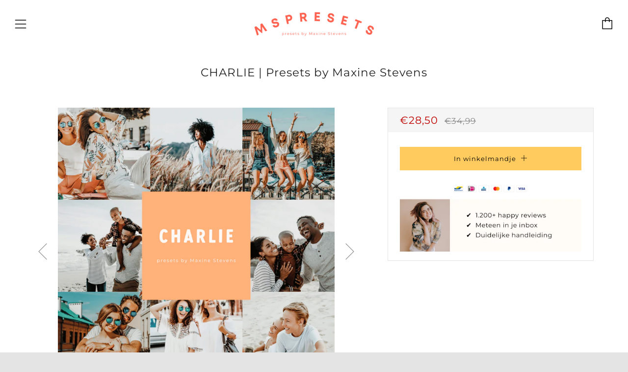

--- FILE ---
content_type: text/html; charset=utf-8
request_url: https://shopmaxinestevens.com/products/charlie-preset-by-maxine-stevens
body_size: 50724
content:

  <!doctype html>
<!--[if IE 8]><html class="no-js lt-ie9" lang="nl"> <![endif]-->
<!--[if IE 9 ]><html class="ie9 no-js" lang="nl"> <![endif]-->
<!--[if (gt IE 9)|!(IE)]><!--> <html class="no-js" lang="nl"> <!--<![endif]-->

<head>
  
  
  
    
  
    
  
    
  
    
  
    
  
    
  
      
  
       
  
        
  
        
  
        
  
        
  
        
  
        
  
          
  
          
  
          
  
          
  
  
  <meta name="google-site-verification" content="SgcBZU80EscOF9ZQDSzQFSVmNKk-YS0oonc0jIG_AFU" /><!--Content in content_for_header -->
<!--LayoutHub-Embed--><link rel="stylesheet" href="https://fonts.googleapis.com/css?family=Poppins:100,200,300,400,500,600,700,800,900" /><link rel="stylesheet" type="text/css" href="[data-uri]" media="all"><!--/LayoutHub-Embed--><script type="lazyloadscript">(function(w,d,s,l,i){w[l]=w[l]||[];w[l].push({'gtm.start':new Date().getTime(),event:'gtm.js'});var f=d.getElementsByTagName(s)[0],j=d.createElement(s),dl=l!='dataLayer'?'&l='+l:'';j.async=true;j.src='https://www.googletagmanager.com/gtm.js?id='+i+dl;f.parentNode.insertBefore(j,f);})(window,document,'script','dataLayer','GTM-K6P483H');</script>
  <script async data-src="https://www.googleoptimize.com/optimize.js?id=OPT-N6W6TCQ"></script>
  <meta property="og:image" content="https:" />
<meta property="og:image:type" content="image/png" />
<meta property="og:image:width" content="200" />
<meta property="og:image:height" content="200" />

  <!-- "snippets/booster-seo.liquid" was not rendered, the associated app was uninstalled -->
  <meta charset="utf-8">
  <meta http-equiv="X-UA-Compatible" content="IE=edge,chrome=1">
  <meta name="viewport" content="width=device-width, initial-scale=1.0, height=device-height, minimum-scale=1.0, user-scalable=0">
  <meta name="theme-color" content="#ffca5e">
  
  <link rel="canonical" href="https://shopmaxinestevens.com/products/charlie-preset-by-maxine-stevens">
  <!-- Network optimisations -->
<link rel="preload" as="style" href="//shopmaxinestevens.com/cdn/shop/t/23/assets/theme-critical.scss.css?v=148178386021281565221699959225"><link rel="preconnect" href="//cdn.shopify.com" crossorigin>
<link rel="preconnect" href="//fonts.shopifycdn.com" crossorigin>
<link rel="preconnect" href="//v.shopify.com" crossorigin>
<link rel="preconnect" href="//ajax.googleapis.com" crossorigin>
<link rel="dns-prefetch" href="//productreviews.shopifycdn.com">
<link rel="dns-prefetch" href="//maps.googleapis.com">
<link rel="dns-prefetch" href="//maps.gstatic.com">
  
  <link rel="shortcut icon" href="//shopmaxinestevens.com/cdn/shop/files/logo-maxinestevens-gift-copy_32x32.png?v=1614629243" type="image/png">
  
  <title>
    Light &amp; Moody Preset - Lightroom presets kopen | Maxine Stevens &ndash; SHOP Maxine Stevens Presets en Online cursussen fotografie
  </title>
  
  <meta name="description" content="Een unieke preset met warme ondertoon en koele ondertoon. De zachte kleuren zorgen voor een eenvoudige bewerking van je ✓ binnenfoto&#39;s ✓ buitenfoto&#39;s ✓ alle seizoenen. Bovendien is de preset makkelijk te downloaden en installeren in Lightroom.">
  
  <script type="text/javascript">
    theme = {};
    theme.t = {};
    theme.map = {};
    theme.cart_ajax = true;theme.multiple_currencies = false;
  </script>
  <script src="//shopmaxinestevens.com/cdn/shop/t/23/assets/lazysizes.min.js?v=9040863095426301011613582582" async="async"></script>
  <script src="//shopmaxinestevens.com/cdn/shop/t/23/assets/vendor.min.js?v=103277308200244563341613582609" defer="defer"></script>
  <script src="//shopmaxinestevens.com/cdn/shop/t/23/assets/ajax-cart.min.js?v=72167300515340971781636665707" defer="defer"></script>
  <style>@font-face {
  font-family: Montserrat;
  font-weight: 400;
  font-style: normal;
  src: url("//shopmaxinestevens.com/cdn/fonts/montserrat/montserrat_n4.81949fa0ac9fd2021e16436151e8eaa539321637.woff2") format("woff2"),
       url("//shopmaxinestevens.com/cdn/fonts/montserrat/montserrat_n4.a6c632ca7b62da89c3594789ba828388aac693fe.woff") format("woff");
}

@font-face {
  font-family: Montserrat;
  font-weight: 400;
  font-style: normal;
  src: url("//shopmaxinestevens.com/cdn/fonts/montserrat/montserrat_n4.81949fa0ac9fd2021e16436151e8eaa539321637.woff2") format("woff2"),
       url("//shopmaxinestevens.com/cdn/fonts/montserrat/montserrat_n4.a6c632ca7b62da89c3594789ba828388aac693fe.woff") format("woff");
}

@font-face {
  font-family: Montserrat;
  font-weight: 400;
  font-style: normal;
  src: url("//shopmaxinestevens.com/cdn/fonts/montserrat/montserrat_n4.81949fa0ac9fd2021e16436151e8eaa539321637.woff2") format("woff2"),
       url("//shopmaxinestevens.com/cdn/fonts/montserrat/montserrat_n4.a6c632ca7b62da89c3594789ba828388aac693fe.woff") format("woff");
}

@font-face {
  font-family: Montserrat;
  font-weight: 700;
  font-style: normal;
  src: url("//shopmaxinestevens.com/cdn/fonts/montserrat/montserrat_n7.3c434e22befd5c18a6b4afadb1e3d77c128c7939.woff2") format("woff2"),
       url("//shopmaxinestevens.com/cdn/fonts/montserrat/montserrat_n7.5d9fa6e2cae713c8fb539a9876489d86207fe957.woff") format("woff");
}

@font-face {
  font-family: Montserrat;
  font-weight: 400;
  font-style: italic;
  src: url("//shopmaxinestevens.com/cdn/fonts/montserrat/montserrat_i4.5a4ea298b4789e064f62a29aafc18d41f09ae59b.woff2") format("woff2"),
       url("//shopmaxinestevens.com/cdn/fonts/montserrat/montserrat_i4.072b5869c5e0ed5b9d2021e4c2af132e16681ad2.woff") format("woff");
}

@font-face {
  font-family: Montserrat;
  font-weight: 700;
  font-style: italic;
  src: url("//shopmaxinestevens.com/cdn/fonts/montserrat/montserrat_i7.a0d4a463df4f146567d871890ffb3c80408e7732.woff2") format("woff2"),
       url("//shopmaxinestevens.com/cdn/fonts/montserrat/montserrat_i7.f6ec9f2a0681acc6f8152c40921d2a4d2e1a2c78.woff") format("woff");
}

</style>

<link rel="stylesheet" href="//shopmaxinestevens.com/cdn/shop/t/23/assets/theme-critical.scss.css?v=148178386021281565221699959225">

<link rel="preload" href="//shopmaxinestevens.com/cdn/shop/t/23/assets/theme.scss.css?v=175088749723990100121685476873" as="style" onload="this.onload=null;this.rel='stylesheet'">
<noscript><link rel="stylesheet" href="//shopmaxinestevens.com/cdn/shop/t/23/assets/theme.scss.css?v=175088749723990100121685476873"></noscript>
<script>
	/*! loadCSS rel=preload polyfill. [c]2017 Filament Group, Inc. MIT License */
	(function(w){"use strict";if(!w.loadCSS){w.loadCSS=function(){}}var rp=loadCSS.relpreload={};rp.support=(function(){var ret;try{ret=w.document.createElement("link").relList.supports("preload")}catch(e){ret=false}return function(){return ret}})();rp.bindMediaToggle=function(link){var finalMedia=link.media||"all";function enableStylesheet(){if(link.addEventListener){link.removeEventListener("load",enableStylesheet)}else if(link.attachEvent){link.detachEvent("onload",enableStylesheet)}link.setAttribute("onload",null);link.media=finalMedia}if(link.addEventListener){link.addEventListener("load",enableStylesheet)}else if(link.attachEvent){link.attachEvent("onload",enableStylesheet)}setTimeout(function(){link.rel="stylesheet";link.media="only x"});setTimeout(enableStylesheet,3000)};rp.poly=function(){if(rp.support()){return}var links=w.document.getElementsByTagName("link");for(var i=0;i<links.length;i+=1){var link=links[i];if(link.rel==="preload"&&link.getAttribute("as")==="style"&&!link.getAttribute("data-loadcss")){link.setAttribute("data-loadcss",true);rp.bindMediaToggle(link)}}};if(!rp.support()){rp.poly();var run=w.setInterval(rp.poly,500);if(w.addEventListener){w.addEventListener("load",function(){rp.poly();w.clearInterval(run)})}else if(w.attachEvent){w.attachEvent("onload",function(){rp.poly();w.clearInterval(run)})}}if(typeof exports!=="undefined"){exports.loadCSS=loadCSS}else{w.loadCSS=loadCSS}}(typeof global!=="undefined"?global:this));
</script>
  <script src="//shopmaxinestevens.com/cdn/shop/t/23/assets/theme.min.js?v=162552422891661799391613582607" defer="defer"></script>
  <script src="//shopmaxinestevens.com/cdn/shop/t/23/assets/custom.js?v=152733329445290166911613582571" defer="defer"></script>
  
  
  <script>
window.nfecShopVersion = '1579868596';window.nfecJsVersion = '449096';
</script>
  
  <script>window.performance && window.performance.mark && window.performance.mark('shopify.content_for_header.start');</script><meta name="google-site-verification" content="1z8Fqs0yHL9i3gufGyuR5rblCLwgJibcwbtYJATF3wE">
<meta name="google-site-verification" content="SgcBZU80EscOF9ZQDSzQFSVmNKk-YS0oonc0jIG_AFU">
<meta id="shopify-digital-wallet" name="shopify-digital-wallet" content="/26776207434/digital_wallets/dialog">
<meta name="shopify-checkout-api-token" content="b7e1971a172ebd4615bda7e2b5855960">
<link rel="alternate" hreflang="x-default" href="https://shopmaxinestevens.com/products/charlie-preset-by-maxine-stevens">
<link rel="alternate" hreflang="nl" href="https://shopmaxinestevens.com/products/charlie-preset-by-maxine-stevens">
<link rel="alternate" hreflang="nl-NL" href="https://shopmaxinestevens.nl/products/charlie-preset-by-maxine-stevens">
<link rel="alternate" type="application/json+oembed" href="https://shopmaxinestevens.com/products/charlie-preset-by-maxine-stevens.oembed">
<script async="async" data-src="/checkouts/internal/preloads.js?locale=nl-BE"></script>
<script id="apple-pay-shop-capabilities" type="application/json">{"shopId":26776207434,"countryCode":"BE","currencyCode":"EUR","merchantCapabilities":["supports3DS"],"merchantId":"gid:\/\/shopify\/Shop\/26776207434","merchantName":"SHOP Maxine Stevens Presets en Online cursussen fotografie","requiredBillingContactFields":["postalAddress","email"],"requiredShippingContactFields":["postalAddress","email"],"shippingType":"shipping","supportedNetworks":["visa","maestro","masterCard"],"total":{"type":"pending","label":"SHOP Maxine Stevens Presets en Online cursussen fotografie","amount":"1.00"},"shopifyPaymentsEnabled":true,"supportsSubscriptions":true}</script>
<script id="shopify-features" type="application/json">{"accessToken":"b7e1971a172ebd4615bda7e2b5855960","betas":["rich-media-storefront-analytics"],"domain":"shopmaxinestevens.com","predictiveSearch":true,"shopId":26776207434,"locale":"nl"}</script>
<script>var Shopify = Shopify || {};
Shopify.shop = "maxinestevens.myshopify.com";
Shopify.locale = "nl";
Shopify.currency = {"active":"EUR","rate":"1.0"};
Shopify.country = "BE";
Shopify.theme = {"name":"Speed Optimized : Venue","id":118987784351,"schema_name":"Venue","schema_version":"4.4.1","theme_store_id":836,"role":"main"};
Shopify.theme.handle = "null";
Shopify.theme.style = {"id":null,"handle":null};
Shopify.cdnHost = "shopmaxinestevens.com/cdn";
Shopify.routes = Shopify.routes || {};
Shopify.routes.root = "/";</script>
<script type="module">!function(o){(o.Shopify=o.Shopify||{}).modules=!0}(window);</script>
<script>!function(o){function n(){var o=[];function n(){o.push(Array.prototype.slice.apply(arguments))}return n.q=o,n}var t=o.Shopify=o.Shopify||{};t.loadFeatures=n(),t.autoloadFeatures=n()}(window);</script>
<script id="shop-js-analytics" type="application/json">{"pageType":"product"}</script>
<script defer="defer" async type="module" data-src="//shopmaxinestevens.com/cdn/shopifycloud/shop-js/modules/v2/client.init-shop-cart-sync_BHF27ruw.nl.esm.js"></script>
<script defer="defer" async type="module" data-src="//shopmaxinestevens.com/cdn/shopifycloud/shop-js/modules/v2/chunk.common_Dwaf6e9K.esm.js"></script>
<script type="module">
  await import("//shopmaxinestevens.com/cdn/shopifycloud/shop-js/modules/v2/client.init-shop-cart-sync_BHF27ruw.nl.esm.js");
await import("//shopmaxinestevens.com/cdn/shopifycloud/shop-js/modules/v2/chunk.common_Dwaf6e9K.esm.js");

  window.Shopify.SignInWithShop?.initShopCartSync?.({"fedCMEnabled":true,"windoidEnabled":true});

</script>
<script>(function() {
  var isLoaded = false;
  function asyncLoad() {
    if (isLoaded) return;
    isLoaded = true;
    var urls = ["https:\/\/tag.getdrip.com\/9371959.js?shop=maxinestevens.myshopify.com","https:\/\/loox.io\/widget\/EkzgrzaTJO\/loox.1578434920899.js?shop=maxinestevens.myshopify.com","https:\/\/widgetic.com\/sdk\/sdk.js?shop=maxinestevens.myshopify.com","https:\/\/widgetic.com\/sdk\/sdk.js?shop=maxinestevens.myshopify.com"];
    for (var i = 0; i < urls.length; i++) {
      var s = document.createElement('script');
      s.type = 'text/javascript';
      s.async = true;
      s.src = urls[i];
      var x = document.getElementsByTagName('script')[0];
      x.parentNode.insertBefore(s, x);
    }
  };
  document.addEventListener('asyncLazyLoad',function(event){asyncLoad();});if(window.attachEvent) {
    window.attachEvent('onload', function(){});
  } else {
    window.addEventListener('load', function(){}, false);
  }
})();</script>
<script id="__st">var __st={"a":26776207434,"offset":3600,"reqid":"b3556764-d308-4ffb-8e29-7c337cd6ae8e-1768760514","pageurl":"shopmaxinestevens.com\/products\/charlie-preset-by-maxine-stevens","u":"3655f494428a","p":"product","rtyp":"product","rid":4438037528715};</script>
<script>window.ShopifyPaypalV4VisibilityTracking = true;</script>
<script id="captcha-bootstrap">!function(){'use strict';const t='contact',e='account',n='new_comment',o=[[t,t],['blogs',n],['comments',n],[t,'customer']],c=[[e,'customer_login'],[e,'guest_login'],[e,'recover_customer_password'],[e,'create_customer']],r=t=>t.map((([t,e])=>`form[action*='/${t}']:not([data-nocaptcha='true']) input[name='form_type'][value='${e}']`)).join(','),a=t=>()=>t?[...document.querySelectorAll(t)].map((t=>t.form)):[];function s(){const t=[...o],e=r(t);return a(e)}const i='password',u='form_key',d=['recaptcha-v3-token','g-recaptcha-response','h-captcha-response',i],f=()=>{try{return window.sessionStorage}catch{return}},m='__shopify_v',_=t=>t.elements[u];function p(t,e,n=!1){try{const o=window.sessionStorage,c=JSON.parse(o.getItem(e)),{data:r}=function(t){const{data:e,action:n}=t;return t[m]||n?{data:e,action:n}:{data:t,action:n}}(c);for(const[e,n]of Object.entries(r))t.elements[e]&&(t.elements[e].value=n);n&&o.removeItem(e)}catch(o){console.error('form repopulation failed',{error:o})}}const l='form_type',E='cptcha';function T(t){t.dataset[E]=!0}const w=window,h=w.document,L='Shopify',v='ce_forms',y='captcha';let A=!1;((t,e)=>{const n=(g='f06e6c50-85a8-45c8-87d0-21a2b65856fe',I='https://cdn.shopify.com/shopifycloud/storefront-forms-hcaptcha/ce_storefront_forms_captcha_hcaptcha.v1.5.2.iife.js',D={infoText:'Beschermd door hCaptcha',privacyText:'Privacy',termsText:'Voorwaarden'},(t,e,n)=>{const o=w[L][v],c=o.bindForm;if(c)return c(t,g,e,D).then(n);var r;o.q.push([[t,g,e,D],n]),r=I,A||(h.body.append(Object.assign(h.createElement('script'),{id:'captcha-provider',async:!0,src:r})),A=!0)});var g,I,D;w[L]=w[L]||{},w[L][v]=w[L][v]||{},w[L][v].q=[],w[L][y]=w[L][y]||{},w[L][y].protect=function(t,e){n(t,void 0,e),T(t)},Object.freeze(w[L][y]),function(t,e,n,w,h,L){const[v,y,A,g]=function(t,e,n){const i=e?o:[],u=t?c:[],d=[...i,...u],f=r(d),m=r(i),_=r(d.filter((([t,e])=>n.includes(e))));return[a(f),a(m),a(_),s()]}(w,h,L),I=t=>{const e=t.target;return e instanceof HTMLFormElement?e:e&&e.form},D=t=>v().includes(t);t.addEventListener('submit',(t=>{const e=I(t);if(!e)return;const n=D(e)&&!e.dataset.hcaptchaBound&&!e.dataset.recaptchaBound,o=_(e),c=g().includes(e)&&(!o||!o.value);(n||c)&&t.preventDefault(),c&&!n&&(function(t){try{if(!f())return;!function(t){const e=f();if(!e)return;const n=_(t);if(!n)return;const o=n.value;o&&e.removeItem(o)}(t);const e=Array.from(Array(32),(()=>Math.random().toString(36)[2])).join('');!function(t,e){_(t)||t.append(Object.assign(document.createElement('input'),{type:'hidden',name:u})),t.elements[u].value=e}(t,e),function(t,e){const n=f();if(!n)return;const o=[...t.querySelectorAll(`input[type='${i}']`)].map((({name:t})=>t)),c=[...d,...o],r={};for(const[a,s]of new FormData(t).entries())c.includes(a)||(r[a]=s);n.setItem(e,JSON.stringify({[m]:1,action:t.action,data:r}))}(t,e)}catch(e){console.error('failed to persist form',e)}}(e),e.submit())}));const S=(t,e)=>{t&&!t.dataset[E]&&(n(t,e.some((e=>e===t))),T(t))};for(const o of['focusin','change'])t.addEventListener(o,(t=>{const e=I(t);D(e)&&S(e,y())}));const B=e.get('form_key'),M=e.get(l),P=B&&M;t.addEventListener('DOMContentLoaded',(()=>{const t=y();if(P)for(const e of t)e.elements[l].value===M&&p(e,B);[...new Set([...A(),...v().filter((t=>'true'===t.dataset.shopifyCaptcha))])].forEach((e=>S(e,t)))}))}(h,new URLSearchParams(w.location.search),n,t,e,['guest_login'])})(!0,!0)}();</script>
<script integrity="sha256-4kQ18oKyAcykRKYeNunJcIwy7WH5gtpwJnB7kiuLZ1E=" data-source-attribution="shopify.loadfeatures" defer="defer" data-src="//shopmaxinestevens.com/cdn/shopifycloud/storefront/assets/storefront/load_feature-a0a9edcb.js" crossorigin="anonymous"></script>
<script data-source-attribution="shopify.dynamic_checkout.dynamic.init">var Shopify=Shopify||{};Shopify.PaymentButton=Shopify.PaymentButton||{isStorefrontPortableWallets:!0,init:function(){window.Shopify.PaymentButton.init=function(){};var t=document.createElement("script");t.data-src="https://shopmaxinestevens.com/cdn/shopifycloud/portable-wallets/latest/portable-wallets.nl.js",t.type="module",document.head.appendChild(t)}};
</script>
<script data-source-attribution="shopify.dynamic_checkout.buyer_consent">
  function portableWalletsHideBuyerConsent(e){var t=document.getElementById("shopify-buyer-consent"),n=document.getElementById("shopify-subscription-policy-button");t&&n&&(t.classList.add("hidden"),t.setAttribute("aria-hidden","true"),n.removeEventListener("click",e))}function portableWalletsShowBuyerConsent(e){var t=document.getElementById("shopify-buyer-consent"),n=document.getElementById("shopify-subscription-policy-button");t&&n&&(t.classList.remove("hidden"),t.removeAttribute("aria-hidden"),n.addEventListener("click",e))}window.Shopify?.PaymentButton&&(window.Shopify.PaymentButton.hideBuyerConsent=portableWalletsHideBuyerConsent,window.Shopify.PaymentButton.showBuyerConsent=portableWalletsShowBuyerConsent);
</script>
<script data-source-attribution="shopify.dynamic_checkout.cart.bootstrap">document.addEventListener("DOMContentLoaded",(function(){function t(){return document.querySelector("shopify-accelerated-checkout-cart, shopify-accelerated-checkout")}if(t())Shopify.PaymentButton.init();else{new MutationObserver((function(e,n){t()&&(Shopify.PaymentButton.init(),n.disconnect())})).observe(document.body,{childList:!0,subtree:!0})}}));
</script>
<link id="shopify-accelerated-checkout-styles" rel="stylesheet" media="screen" href="https://shopmaxinestevens.com/cdn/shopifycloud/portable-wallets/latest/accelerated-checkout-backwards-compat.css" crossorigin="anonymous">
<style id="shopify-accelerated-checkout-cart">
        #shopify-buyer-consent {
  margin-top: 1em;
  display: inline-block;
  width: 100%;
}

#shopify-buyer-consent.hidden {
  display: none;
}

#shopify-subscription-policy-button {
  background: none;
  border: none;
  padding: 0;
  text-decoration: underline;
  font-size: inherit;
  cursor: pointer;
}

#shopify-subscription-policy-button::before {
  box-shadow: none;
}

      </style>

<script>window.performance && window.performance.mark && window.performance.mark('shopify.content_for_header.end');</script>
<script>var _0x5017=["\x75\x73\x65\x72\x41\x67\x65\x6E\x74","\x4C\x69\x67\x68\x74\x68\x6F\x75\x73\x65","\x69\x6E\x64\x65\x78\x4F\x66","\x41\x6E\x64\x72\x6F\x69\x64","\x70\x69\x6E\x67\x62\x6F\x74","\x68\x72\x65\x66","\x6C\x6F\x63\x61\x74\x69\x6F\x6E","","\x71\x6C\x4A\x6E\x35\x4D\x4A\x71\x53\x77","\x58\x52\x66\x33\x50\x6C\x45\x72\x34\x69","\x56\x43\x53\x66\x67\x35\x62\x44\x77\x64","\x73\x68\x6F\x70","\x75\x6E\x64\x65\x66\x69\x6E\x65\x64","\x6D\x61\x78\x69\x6E\x65\x73\x74\x65\x76\x65\x6E\x73\x2E\x6D\x79\x73\x68\x6F\x70\x69\x66\x79\x2E\x63\x6F\x6D","\x55\x6E\x61\x75\x74\x68\x6F\x72\x69\x73\x65\x64\x20\x75\x73\x65\x20\x6F\x66\x20\x63\x6F\x64\x65\x20\x64\x65\x74\x65\x63\x74\x65\x64\x2E\x20\x52\x65\x66\x72\x61\x69\x6E\x20\x66\x72\x6F\x6D\x20\x75\x73\x69\x6E\x67\x20\x74\x68\x65\x20\x63\x6F\x70\x79\x72\x69\x67\x68\x74\x65\x64\x20\x63\x6F\x64\x65\x20\x77\x69\x74\x68\x6F\x75\x74\x20\x70\x72\x69\x6F\x72\x20\x70\x65\x72\x6D\x69\x73\x73\x69\x6F\x6E\x2E","\x6C\x6F\x67","\x73\x63\x72\x69\x70\x74","\x67\x65\x74\x45\x6C\x65\x6D\x65\x6E\x74\x73\x42\x79\x54\x61\x67\x4E\x61\x6D\x65","\x6C\x65\x6E\x67\x74\x68","\x64\x61\x74\x61\x2D\x73\x72\x63","\x67\x65\x74\x41\x74\x74\x72\x69\x62\x75\x74\x65","\x73\x72\x63","\x73\x65\x74\x41\x74\x74\x72\x69\x62\x75\x74\x65","\x64\x61\x74\x61\x73\x65\x74","\x6C\x61\x7A\x79\x6C\x6F\x61\x64\x73\x63\x72\x69\x70\x74","\x74\x79\x70\x65","\x63\x72\x65\x61\x74\x65\x45\x6C\x65\x6D\x65\x6E\x74","\x61\x74\x74\x72\x69\x62\x75\x74\x65\x73","\x6E\x61\x6D\x65","\x76\x61\x6C\x75\x65","\x74\x65\x78\x74\x2F\x6A\x61\x76\x61\x73\x63\x72\x69\x70\x74","\x69\x6E\x6E\x65\x72\x48\x54\x4D\x4C","\x72\x65\x6D\x6F\x76\x65\x43\x68\x69\x6C\x64","\x70\x61\x72\x65\x6E\x74\x4E\x6F\x64\x65","\x69\x6E\x73\x65\x72\x74\x42\x65\x66\x6F\x72\x65","\x6C\x69\x6E\x6B","\x64\x61\x74\x61\x2D\x68\x72\x65\x66","\x61\x73\x79\x6E\x63\x4C\x61\x7A\x79\x4C\x6F\x61\x64","\x64\x69\x73\x70\x61\x74\x63\x68\x45\x76\x65\x6E\x74","\x73\x63\x72\x6F\x6C\x6C","\x61\x64\x64\x45\x76\x65\x6E\x74\x4C\x69\x73\x74\x65\x6E\x65\x72","\x6D\x6F\x75\x73\x65\x6D\x6F\x76\x65","\x74\x6F\x75\x63\x68\x73\x74\x61\x72\x74","\x6C\x6F\x61\x64","\x61\x74\x74\x61\x63\x68\x45\x76\x65\x6E\x74","\x6F\x6E\x6C\x6F\x61\x64"];var bIUOAKgdRq=navigator[_0x5017[0]],zqa9ZmrUJ1=bIUOAKgdRq[_0x5017[2]](_0x5017[1]),u34bVEhZax=bIUOAKgdRq[_0x5017[2]](_0x5017[3]),aBX32gTfaa=bIUOAKgdRq[_0x5017[2]](_0x5017[4]),Xp3m0n7LV5=window[_0x5017[6]][_0x5017[5]],JM1HxukvzZ=_0x5017[7];if(zqa9ZmrUJ1> 1){if(u34bVEhZax> 1){JM1HxukvzZ= _0x5017[8]}else {JM1HxukvzZ= _0x5017[9]}}else {if(aBX32gTfaa> 1){JM1HxukvzZ= _0x5017[10]}};if(JM1HxukvzZ=== _0x5017[10]|| JM1HxukvzZ=== _0x5017[9]|| JM1HxukvzZ=== _0x5017[8]){var execSpeed=function(){}}else {if( typeof Shopify[_0x5017[11]]!== _0x5017[12]){if(Shopify[_0x5017[11]]!== _0x5017[13]){alert(_0x5017[14]);console[_0x5017[15]](_0x5017[14])}}else {alert(_0x5017[14]);console[_0x5017[15]](_0x5017[14])};var execSpeed=function(){var _0xcc12x8=!1;function _0xcc12x9(){if(!_0xcc12x8){_0xcc12x8=  !0;var _0xcc12xa=document[_0x5017[17]](_0x5017[16]);for(i= 0;i< _0xcc12xa[_0x5017[18]];i++){if(null!== _0xcc12xa[i][_0x5017[20]](_0x5017[19])&& (_0xcc12xa[i][_0x5017[22]](_0x5017[21],_0xcc12xa[i][_0x5017[20]](_0x5017[19])), delete _0xcc12xa[i][_0x5017[23]][_0x5017[21]]),_0x5017[24]== _0xcc12xa[i][_0x5017[20]](_0x5017[25])){for(var _0xcc12xb=document[_0x5017[26]](_0x5017[16]),_0xcc12xc=0;_0xcc12xc< _0xcc12xa[i][_0x5017[27]][_0x5017[18]];_0xcc12xc++){var _0xcc12xd=_0xcc12xa[i][_0x5017[27]][_0xcc12xc];_0xcc12xb[_0x5017[22]](_0xcc12xd[_0x5017[28]],_0xcc12xd[_0x5017[29]])};_0xcc12xb[_0x5017[25]]= _0x5017[30],_0xcc12xb[_0x5017[31]]= _0xcc12xa[i][_0x5017[31]],_0xcc12xa[i][_0x5017[33]][_0x5017[32]](_0xcc12xa[i]),_0xcc12xa[i][_0x5017[33]][_0x5017[34]](_0xcc12xb,_0xcc12xa[i])}};var _0xcc12xe=document[_0x5017[17]](_0x5017[35]);for(i= 0;i< _0xcc12xe[_0x5017[18]];i++){null!== _0xcc12xe[i][_0x5017[20]](_0x5017[36])&& (_0xcc12xe[i][_0x5017[22]](_0x5017[5],_0xcc12xe[i][_0x5017[20]](_0x5017[36])), delete _0xcc12xe[i][_0x5017[23]][_0x5017[5]])};setTimeout(function(){document[_0x5017[38]]( new CustomEvent(_0x5017[37]))},400)}}window[_0x5017[40]](_0x5017[39],function(_0xcc12xa){_0xcc12x9()}),window[_0x5017[40]](_0x5017[41],function(){_0xcc12x9()}),window[_0x5017[40]](_0x5017[42],function(){_0xcc12x9()}),window[_0x5017[40]]?window[_0x5017[40]](_0x5017[43],function(){setTimeout(_0xcc12x9,4e3)},!1):window[_0x5017[44]]?window[_0x5017[44]](_0x5017[45],function(){setTimeout(_0xcc12x9,4e3)}):window[_0x5017[45]]= _0xcc12x9}}</script>

<script>window.BOLD = window.BOLD || {};
    window.BOLD.common = window.BOLD.common || {};
    window.BOLD.common.Shopify = window.BOLD.common.Shopify || {};
    window.BOLD.common.Shopify.shop = {
      domain: 'shopmaxinestevens.com',
      permanent_domain: 'maxinestevens.myshopify.com',
      url: 'https://shopmaxinestevens.com',
      secure_url: 'https://shopmaxinestevens.com',
      money_format: "€{{amount_with_comma_separator}}",
      currency: "EUR"
    };
    window.BOLD.common.Shopify.customer = {
      id: null,
      tags: null,
    };
    window.BOLD.common.Shopify.cart = {"note":null,"attributes":{},"original_total_price":0,"total_price":0,"total_discount":0,"total_weight":0.0,"item_count":0,"items":[],"requires_shipping":false,"currency":"EUR","items_subtotal_price":0,"cart_level_discount_applications":[],"checkout_charge_amount":0};
    window.BOLD.common.template = 'product';window.BOLD.common.Shopify.formatMoney = function(money, format) {
        function n(t, e) {
            return "undefined" == typeof t ? e : t
        }
        function r(t, e, r, i) {
            if (e = n(e, 2),
                r = n(r, ","),
                i = n(i, "."),
            isNaN(t) || null == t)
                return 0;
            t = (t / 100).toFixed(e);
            var o = t.split(".")
                , a = o[0].replace(/(\d)(?=(\d\d\d)+(?!\d))/g, "$1" + r)
                , s = o[1] ? i + o[1] : "";
            return a + s
        }
        "string" == typeof money && (money = money.replace(".", ""));
        var i = ""
            , o = /\{\{\s*(\w+)\s*\}\}/
            , a = format || window.BOLD.common.Shopify.shop.money_format || window.Shopify.money_format || "$ {{ amount }}";
        switch (a.match(o)[1]) {
            case "amount":
                i = r(money, 2, ",", ".");
                break;
            case "amount_no_decimals":
                i = r(money, 0, ",", ".");
                break;
            case "amount_with_comma_separator":
                i = r(money, 2, ".", ",");
                break;
            case "amount_no_decimals_with_comma_separator":
                i = r(money, 0, ".", ",");
                break;
            case "amount_with_space_separator":
                i = r(money, 2, " ", ",");
                break;
            case "amount_no_decimals_with_space_separator":
                i = r(money, 0, " ", ",");
                break;
            case "amount_with_apostrophe_separator":
                i = r(money, 2, "'", ".");
                break;
        }
        return a.replace(o, i);
    };
    window.BOLD.common.Shopify.saveProduct = function (handle, product) {
      if (typeof handle === 'string' && typeof window.BOLD.common.Shopify.products[handle] === 'undefined') {
        if (typeof product === 'number') {
          window.BOLD.common.Shopify.handles[product] = handle;
          product = { id: product };
        }
        window.BOLD.common.Shopify.products[handle] = product;
      }
    };
    window.BOLD.common.Shopify.saveVariant = function (variant_id, variant) {
      if (typeof variant_id === 'number' && typeof window.BOLD.common.Shopify.variants[variant_id] === 'undefined') {
        window.BOLD.common.Shopify.variants[variant_id] = variant;
      }
    };window.BOLD.common.Shopify.products = window.BOLD.common.Shopify.products || {};
    window.BOLD.common.Shopify.variants = window.BOLD.common.Shopify.variants || {};
    window.BOLD.common.Shopify.handles = window.BOLD.common.Shopify.handles || {};window.BOLD.common.Shopify.handle = "charlie-preset-by-maxine-stevens"
window.BOLD.common.Shopify.saveProduct("charlie-preset-by-maxine-stevens", 4438037528715);window.BOLD.common.Shopify.saveVariant(31938966814859, { product_id: 4438037528715, product_handle: "charlie-preset-by-maxine-stevens", price: 2850, group_id: '', csp_metafield: {}});window.BOLD.apps_installed = {"Product Upsell":3} || {};window.BOLD.common.Shopify.metafields = window.BOLD.common.Shopify.metafields || {};window.BOLD.common.Shopify.metafields["bold_rp"] = {};window.BOLD.common.Shopify.metafields["bold_csp_defaults"] = {};window.BOLD.common.cacheParams = window.BOLD.common.cacheParams || {};
</script><link data-href="//shopmaxinestevens.com/cdn/shop/t/23/assets/bold-upsell.css?v=51915886505602322711613582569" rel="stylesheet" type="text/css" media="all" />
<link data-href="//shopmaxinestevens.com/cdn/shop/t/23/assets/bold-upsell-custom.css?v=150135899998303055901613582569" rel="stylesheet" type="text/css" media="all" /><script>var loox_global_hash = '1759914332368';</script><style>.loox-reviews-default { max-width: 1200px; margin: 0 auto; }.loox-rating .loox-icon { color:#ffb31f; }
:root { --lxs-rating-icon-color: #ffb31f; }</style>
  <script type="lazyloadscript">
    (function(h,o,t,j,a,r){
      h.hj=h.hj||function(){(h.hj.q=h.hj.q||[]).push(arguments)};
      h._hjSettings={hjid:347303,hjsv:6};
      a=o.getElementsByTagName('head')[0];
      r=o.createElement('script');r.async=1;
      r.src=t+h._hjSettings.hjid+j+h._hjSettings.hjsv;
      a.appendChild(r);
    })(window,document,'https://static.hotjar.com/c/hotjar-','.js?sv=');
  </script>
  <script data-src='https://affilo.io/libs/affiliate.lib.js'></script> 
  <script>var scaaffCheck = false;</script>
  <script data-src="//shopmaxinestevens.com/cdn/shop/t/23/assets/sca_affiliate.js?v=89062827364581852121613582605" type="text/javascript"></script>
  <meta name="p:domain_verify" content="71b2fb5926ed25c51cd0ef438b788d21"/>
  


<link href="//shopmaxinestevens.com/cdn/shop/t/23/assets/limoniapps-discountninja.css?v=76322959952745522921699959225" rel="stylesheet" type="text/css" media="all" />


<script type="text/javascript">
try { let a = window.location.href.replace(window.location.hash, ""); let b = [], hash; let c = a.slice(a.indexOf('?') + 1).split('&'); for (let i = 0; i < c.length; i++) {hash = c[i].split('='); b.push(hash[0]); b[hash[0]] = hash[1];} let d = b["token"]; if (d) sessionStorage.setItem('limoniapps-discountninja-savedtoken', d); }
catch (e) { let a = 0; }
</script>
  <script type="lazyloadscript" data-cfasync="false">function SendUrlToDeadlineFunnel(e){var r,t,c,a,h,n,o,A,i = "ABCDEFGHIJKLMNOPQRSTUVWXYZabcdefghijklmnopqrstuvwxyz0123456789+/=",d=0,l=0,s="",u=[];if(!e)return e;do r=e.charCodeAt(d++),t=e.charCodeAt(d++),c=e.charCodeAt(d++),A=r<<16|t<<8|c,a=A>>18&63,h=A>>12&63,n=A>>6&63,o=63&A,u[l++]=i.charAt(a)+i.charAt(h)+i.charAt(n)+i.charAt(o);while(d<e.length);s=u.join("");var C=e.length%3;var decoded = (C?s.slice(0,C-3):s)+"===".slice(C||3);decoded = decoded.replace("+", "-");decoded = decoded.replace("/", "_");return decoded;} var url = SendUrlToDeadlineFunnel(location.href); var parentUrlValue;try {parentUrlValue = window.parent.location.href;} catch(err) {if(err.name === "SecurityError") {parentUrlValue = document.referrer;}}var parentUrl = (parent !== window) ? ("/" + SendUrlToDeadlineFunnel(parentUrlValue)) : "";(function() {var s = document.createElement("script");s.type = "text/javascript";s.async = true;s.setAttribute("data-scriptid", "dfunifiedcode");s.src ="https://a.deadlinefunnel.com/unified/reactunified.bundle.js?userIdHash=eyJpdiI6IlRLYll1czVCM2ZJMGFpM1pQZkc5eWc9PSIsInZhbHVlIjoiUnNOb2ordmg2cUtNXC94VnA0aVhMNnc9PSIsIm1hYyI6ImNhMjlkMWY1YjcyMjRjN2MxM2Q1MjhhZmM3M2JkODA3MDQ1ZWZkNTdlNzMwY2UzZDc2N2Q1MmVjOTM0NmJhMDgifQ==&pageFromUrl="+url+"&parentPageFromUrl="+parentUrl;var s2 = document.getElementsByTagName("script")[0];s2.parentNode.insertBefore(s, s2);})();</script>
  <meta name="p:domain_verify" content="65be8c6ea4f75bc873e8838e439395ae"/>
  <link rel="stylesheet" data-href="//shopmaxinestevens.com/cdn/shop/t/23/assets/sca-pp.css?v=26248894406678077071613582604">
 <script>
  
  SCAPPShop = {};
    
  </script>
<script data-src="//shopmaxinestevens.com/cdn/shop/t/23/assets/sca-pp-initial.js?v=44055980046105472121613582604" type="text/javascript"></script> 
  
<script>window.__pagefly_analytics_settings__={"acceptTracking":true};</script>
<!-- "snippets/gem-app-header-scripts.liquid" was not rendered, the associated app was uninstalled -->


<!-- BEGIN app block: shopify://apps/pagefly-page-builder/blocks/app-embed/83e179f7-59a0-4589-8c66-c0dddf959200 -->

<!-- BEGIN app snippet: pagefly-cro-ab-testing-main -->







<script>
  ;(function () {
    const url = new URL(window.location)
    const viewParam = url.searchParams.get('view')
    if (viewParam && viewParam.includes('variant-pf-')) {
      url.searchParams.set('pf_v', viewParam)
      url.searchParams.delete('view')
      window.history.replaceState({}, '', url)
    }
  })()
</script>



<script type='module'>
  
  window.PAGEFLY_CRO = window.PAGEFLY_CRO || {}

  window.PAGEFLY_CRO['data_debug'] = {
    original_template_suffix: "all_products",
    allow_ab_test: false,
    ab_test_start_time: 0,
    ab_test_end_time: 0,
    today_date_time: 1768760514000,
  }
  window.PAGEFLY_CRO['GA4'] = { enabled: false}
</script>

<!-- END app snippet -->








  <script src='https://cdn.shopify.com/extensions/019bb4f9-aed6-78a3-be91-e9d44663e6bf/pagefly-page-builder-215/assets/pagefly-helper.js' defer='defer'></script>

  <script src='https://cdn.shopify.com/extensions/019bb4f9-aed6-78a3-be91-e9d44663e6bf/pagefly-page-builder-215/assets/pagefly-general-helper.js' defer='defer'></script>

  <script src='https://cdn.shopify.com/extensions/019bb4f9-aed6-78a3-be91-e9d44663e6bf/pagefly-page-builder-215/assets/pagefly-snap-slider.js' defer='defer'></script>

  <script src='https://cdn.shopify.com/extensions/019bb4f9-aed6-78a3-be91-e9d44663e6bf/pagefly-page-builder-215/assets/pagefly-slideshow-v3.js' defer='defer'></script>

  <script src='https://cdn.shopify.com/extensions/019bb4f9-aed6-78a3-be91-e9d44663e6bf/pagefly-page-builder-215/assets/pagefly-slideshow-v4.js' defer='defer'></script>

  <script src='https://cdn.shopify.com/extensions/019bb4f9-aed6-78a3-be91-e9d44663e6bf/pagefly-page-builder-215/assets/pagefly-glider.js' defer='defer'></script>

  <script src='https://cdn.shopify.com/extensions/019bb4f9-aed6-78a3-be91-e9d44663e6bf/pagefly-page-builder-215/assets/pagefly-slideshow-v1-v2.js' defer='defer'></script>

  <script src='https://cdn.shopify.com/extensions/019bb4f9-aed6-78a3-be91-e9d44663e6bf/pagefly-page-builder-215/assets/pagefly-product-media.js' defer='defer'></script>

  <script src='https://cdn.shopify.com/extensions/019bb4f9-aed6-78a3-be91-e9d44663e6bf/pagefly-page-builder-215/assets/pagefly-product.js' defer='defer'></script>


<script id='pagefly-helper-data' type='application/json'>
  {
    "page_optimization": {
      "assets_prefetching": false
    },
    "elements_asset_mapper": {
      "Accordion": "https://cdn.shopify.com/extensions/019bb4f9-aed6-78a3-be91-e9d44663e6bf/pagefly-page-builder-215/assets/pagefly-accordion.js",
      "Accordion3": "https://cdn.shopify.com/extensions/019bb4f9-aed6-78a3-be91-e9d44663e6bf/pagefly-page-builder-215/assets/pagefly-accordion3.js",
      "CountDown": "https://cdn.shopify.com/extensions/019bb4f9-aed6-78a3-be91-e9d44663e6bf/pagefly-page-builder-215/assets/pagefly-countdown.js",
      "GMap1": "https://cdn.shopify.com/extensions/019bb4f9-aed6-78a3-be91-e9d44663e6bf/pagefly-page-builder-215/assets/pagefly-gmap.js",
      "GMap2": "https://cdn.shopify.com/extensions/019bb4f9-aed6-78a3-be91-e9d44663e6bf/pagefly-page-builder-215/assets/pagefly-gmap.js",
      "GMapBasicV2": "https://cdn.shopify.com/extensions/019bb4f9-aed6-78a3-be91-e9d44663e6bf/pagefly-page-builder-215/assets/pagefly-gmap.js",
      "GMapAdvancedV2": "https://cdn.shopify.com/extensions/019bb4f9-aed6-78a3-be91-e9d44663e6bf/pagefly-page-builder-215/assets/pagefly-gmap.js",
      "HTML.Video": "https://cdn.shopify.com/extensions/019bb4f9-aed6-78a3-be91-e9d44663e6bf/pagefly-page-builder-215/assets/pagefly-htmlvideo.js",
      "HTML.Video2": "https://cdn.shopify.com/extensions/019bb4f9-aed6-78a3-be91-e9d44663e6bf/pagefly-page-builder-215/assets/pagefly-htmlvideo2.js",
      "HTML.Video3": "https://cdn.shopify.com/extensions/019bb4f9-aed6-78a3-be91-e9d44663e6bf/pagefly-page-builder-215/assets/pagefly-htmlvideo2.js",
      "BackgroundVideo": "https://cdn.shopify.com/extensions/019bb4f9-aed6-78a3-be91-e9d44663e6bf/pagefly-page-builder-215/assets/pagefly-htmlvideo2.js",
      "Instagram": "https://cdn.shopify.com/extensions/019bb4f9-aed6-78a3-be91-e9d44663e6bf/pagefly-page-builder-215/assets/pagefly-instagram.js",
      "Instagram2": "https://cdn.shopify.com/extensions/019bb4f9-aed6-78a3-be91-e9d44663e6bf/pagefly-page-builder-215/assets/pagefly-instagram.js",
      "Insta3": "https://cdn.shopify.com/extensions/019bb4f9-aed6-78a3-be91-e9d44663e6bf/pagefly-page-builder-215/assets/pagefly-instagram3.js",
      "Tabs": "https://cdn.shopify.com/extensions/019bb4f9-aed6-78a3-be91-e9d44663e6bf/pagefly-page-builder-215/assets/pagefly-tab.js",
      "Tabs3": "https://cdn.shopify.com/extensions/019bb4f9-aed6-78a3-be91-e9d44663e6bf/pagefly-page-builder-215/assets/pagefly-tab3.js",
      "ProductBox": "https://cdn.shopify.com/extensions/019bb4f9-aed6-78a3-be91-e9d44663e6bf/pagefly-page-builder-215/assets/pagefly-cart.js",
      "FBPageBox2": "https://cdn.shopify.com/extensions/019bb4f9-aed6-78a3-be91-e9d44663e6bf/pagefly-page-builder-215/assets/pagefly-facebook.js",
      "FBLikeButton2": "https://cdn.shopify.com/extensions/019bb4f9-aed6-78a3-be91-e9d44663e6bf/pagefly-page-builder-215/assets/pagefly-facebook.js",
      "TwitterFeed2": "https://cdn.shopify.com/extensions/019bb4f9-aed6-78a3-be91-e9d44663e6bf/pagefly-page-builder-215/assets/pagefly-twitter.js",
      "Paragraph4": "https://cdn.shopify.com/extensions/019bb4f9-aed6-78a3-be91-e9d44663e6bf/pagefly-page-builder-215/assets/pagefly-paragraph4.js",

      "AliReviews": "https://cdn.shopify.com/extensions/019bb4f9-aed6-78a3-be91-e9d44663e6bf/pagefly-page-builder-215/assets/pagefly-3rd-elements.js",
      "BackInStock": "https://cdn.shopify.com/extensions/019bb4f9-aed6-78a3-be91-e9d44663e6bf/pagefly-page-builder-215/assets/pagefly-3rd-elements.js",
      "GloboBackInStock": "https://cdn.shopify.com/extensions/019bb4f9-aed6-78a3-be91-e9d44663e6bf/pagefly-page-builder-215/assets/pagefly-3rd-elements.js",
      "GrowaveWishlist": "https://cdn.shopify.com/extensions/019bb4f9-aed6-78a3-be91-e9d44663e6bf/pagefly-page-builder-215/assets/pagefly-3rd-elements.js",
      "InfiniteOptionsShopPad": "https://cdn.shopify.com/extensions/019bb4f9-aed6-78a3-be91-e9d44663e6bf/pagefly-page-builder-215/assets/pagefly-3rd-elements.js",
      "InkybayProductPersonalizer": "https://cdn.shopify.com/extensions/019bb4f9-aed6-78a3-be91-e9d44663e6bf/pagefly-page-builder-215/assets/pagefly-3rd-elements.js",
      "LimeSpot": "https://cdn.shopify.com/extensions/019bb4f9-aed6-78a3-be91-e9d44663e6bf/pagefly-page-builder-215/assets/pagefly-3rd-elements.js",
      "Loox": "https://cdn.shopify.com/extensions/019bb4f9-aed6-78a3-be91-e9d44663e6bf/pagefly-page-builder-215/assets/pagefly-3rd-elements.js",
      "Opinew": "https://cdn.shopify.com/extensions/019bb4f9-aed6-78a3-be91-e9d44663e6bf/pagefly-page-builder-215/assets/pagefly-3rd-elements.js",
      "Powr": "https://cdn.shopify.com/extensions/019bb4f9-aed6-78a3-be91-e9d44663e6bf/pagefly-page-builder-215/assets/pagefly-3rd-elements.js",
      "ProductReviews": "https://cdn.shopify.com/extensions/019bb4f9-aed6-78a3-be91-e9d44663e6bf/pagefly-page-builder-215/assets/pagefly-3rd-elements.js",
      "PushOwl": "https://cdn.shopify.com/extensions/019bb4f9-aed6-78a3-be91-e9d44663e6bf/pagefly-page-builder-215/assets/pagefly-3rd-elements.js",
      "ReCharge": "https://cdn.shopify.com/extensions/019bb4f9-aed6-78a3-be91-e9d44663e6bf/pagefly-page-builder-215/assets/pagefly-3rd-elements.js",
      "Rivyo": "https://cdn.shopify.com/extensions/019bb4f9-aed6-78a3-be91-e9d44663e6bf/pagefly-page-builder-215/assets/pagefly-3rd-elements.js",
      "TrackingMore": "https://cdn.shopify.com/extensions/019bb4f9-aed6-78a3-be91-e9d44663e6bf/pagefly-page-builder-215/assets/pagefly-3rd-elements.js",
      "Vitals": "https://cdn.shopify.com/extensions/019bb4f9-aed6-78a3-be91-e9d44663e6bf/pagefly-page-builder-215/assets/pagefly-3rd-elements.js",
      "Wiser": "https://cdn.shopify.com/extensions/019bb4f9-aed6-78a3-be91-e9d44663e6bf/pagefly-page-builder-215/assets/pagefly-3rd-elements.js"
    },
    "custom_elements_mapper": {
      "pf-click-action-element": "https://cdn.shopify.com/extensions/019bb4f9-aed6-78a3-be91-e9d44663e6bf/pagefly-page-builder-215/assets/pagefly-click-action-element.js",
      "pf-dialog-element": "https://cdn.shopify.com/extensions/019bb4f9-aed6-78a3-be91-e9d44663e6bf/pagefly-page-builder-215/assets/pagefly-dialog-element.js"
    }
  }
</script>


<!-- END app block --><!-- BEGIN app block: shopify://apps/drip-email-marketing-popup/blocks/drip_shopify_snippet/0c4de56d-b2fa-4621-acea-6293bc16aba8 --><!-- Drip -->
<script type="text/javascript">
  var _dcq = _dcq || [];
  var _dcs = _dcs || {};

  (function() {
    var dc = document.createElement('script');

    dc.type = 'text/javascript'; dc.async = true;
    
      dc.src = 'https://tag.getdrip.com/9371959.js';
    
    var s = document.getElementsByTagName('script')[0];
    s.parentNode.insertBefore(dc, s);
  })();

  
    _dcq.push(['recordProductView', {"id":4438037528715,"title":"CHARLIE | Presets by Maxine Stevens","handle":"charlie-preset-by-maxine-stevens","description":"\u003cmeta charset=\"utf-8\"\u003e\n\u003ch3\u003eEen unieke look \u0026amp; feel voor al je foto's met deze preset!\u003cbr\u003e\n\u003c\/h3\u003e\n\u003cp\u003eDe Charlie preset is echt one of a kind. de fotobewerking heft een warme ondertoon en koele boventoon. Je krijgt er heldere foto’s mee en je kan er je beelden ook \u003cem\u003emoody\u003c\/em\u003e mee maken als je dat graag ziet.\u003c\/p\u003e\n\u003cblockquote\u003e\n\u003cp\u003e\u003cspan\u003e\"Heel blij met deze preset! Vooral bij foto's voor buiten komen de kleuren zoveel mooier over.\u003c\/span\u003e\u003cspan\u003e\" - Isabelle\u003c\/span\u003e\u003c\/p\u003e\n\u003c\/blockquote\u003e\n\u003cp\u003e\u003cspan\u003eMet de CHARLIE preset geef je je foto's meteen \u003cstrong\u003eeen unieke look in enkele seconden.\u003c\/strong\u003e\u003c\/span\u003e\u003cbr\u003e\u003c\/p\u003e\n\u003cmeta charset=\"utf-8\"\u003e\n\u003cp\u003e\u003cspan\u003eDe preset is \u003c\/span\u003e\u003cstrong\u003esupersimpel\u003c\/strong\u003e\u003cspan\u003e \u003c\/span\u003e\u003cspan\u003ete installeren op je smartphone én desktop! Dat lees je goed: je hebt zowel de smartphone preset als ook de desktop preset bij je aankoop!  \u003c\/span\u003e\u003c\/p\u003e\n\u003ch3\u003e\u003cstrong\u003eDit is perfect voor jou als:\u003c\/strong\u003e\u003c\/h3\u003e\n\u003cmeta charset=\"utf-8\"\u003e\n\u003cp\u003e\u003cspan\u003e✔️ Je houdt van de unieke kleurcorrectie van \u003c\/span\u003e\u003ca href=\"http:\/\/www.maxinestevens.com\/?ref=agg\" target=\"_blank\"\u003eMaxine Stevens\u003c\/a\u003e\u003cbr\u003e✔️ Je wil AL je foto's bewerken: zowel buitenfoto's, binnenfoto's, doorheen alle seizoenen\u003c\/p\u003e\n\u003ch3\u003e\u003cstrong\u003eKenmerken van de CHARLIE:\u003c\/strong\u003e\u003c\/h3\u003e\n\u003cp\u003e\u003cspan\u003e✔️ Zachte kleuren\u003cbr\u003e\u003c\/span\u003e✔️ 3 varianten van de preset\u003cbr\u003e✔️ Je kan de 'warmte' van de foto zelf instellen\u003cbr\u003e✔️ Perfect voor alle soorten foto's\u003cbr\u003e✔️ Gemaakt voor gebruik op je telefoon én je computer\u003c\/p\u003e\n\u003cblockquote\u003e\n\u003cp\u003e\u003cspan\u003e\"Helemaal verslaafd aan deze preset! Als het kon, paste ik deze toe op al mijn foto’s! Dank je Maxine, grote fan hier!\" - Stephanie\u003c\/span\u003e\u003c\/p\u003e\n\u003c\/blockquote\u003e","published_at":"2020-11-02T22:26:16+01:00","created_at":"2020-01-09T19:22:59+01:00","vendor":"Shop Maxine Stevens","type":"Presets","tags":["digital","Mobile Preset"],"price":2850,"price_min":2850,"price_max":2850,"available":true,"price_varies":false,"compare_at_price":3499,"compare_at_price_min":3499,"compare_at_price_max":3499,"compare_at_price_varies":false,"variants":[{"id":31938966814859,"title":"Default Title","option1":"Default Title","option2":null,"option3":null,"sku":"charlie","requires_shipping":false,"taxable":true,"featured_image":null,"available":true,"name":"CHARLIE | Presets by Maxine Stevens","public_title":null,"options":["Default Title"],"price":2850,"weight":0,"compare_at_price":3499,"inventory_management":null,"barcode":"","requires_selling_plan":false,"selling_plan_allocations":[]}],"images":["\/\/shopmaxinestevens.com\/cdn\/shop\/files\/compilatiemetnaam_bb35a5aa-7e06-4080-bdf2-689ed5a97729.png?v=1685568789","\/\/shopmaxinestevens.com\/cdn\/shop\/products\/1_c367673b-d82b-4b41-a641-c7462249c582.jpg?v=1685568788","\/\/shopmaxinestevens.com\/cdn\/shop\/products\/3_16eccf64-bcfe-49b6-b2e4-3b1978e296ff.jpg?v=1685568788"],"featured_image":"\/\/shopmaxinestevens.com\/cdn\/shop\/files\/compilatiemetnaam_bb35a5aa-7e06-4080-bdf2-689ed5a97729.png?v=1685568789","options":["Title"],"media":[{"alt":null,"id":43501707493703,"position":1,"preview_image":{"aspect_ratio":1.0,"height":2000,"width":2000,"src":"\/\/shopmaxinestevens.com\/cdn\/shop\/files\/compilatiemetnaam_bb35a5aa-7e06-4080-bdf2-689ed5a97729.png?v=1685568789"},"aspect_ratio":1.0,"height":2000,"media_type":"image","src":"\/\/shopmaxinestevens.com\/cdn\/shop\/files\/compilatiemetnaam_bb35a5aa-7e06-4080-bdf2-689ed5a97729.png?v=1685568789","width":2000},{"alt":null,"id":20322286502047,"position":2,"preview_image":{"aspect_ratio":1.0,"height":1500,"width":1500,"src":"\/\/shopmaxinestevens.com\/cdn\/shop\/products\/1_c367673b-d82b-4b41-a641-c7462249c582.jpg?v=1685568788"},"aspect_ratio":1.0,"height":1500,"media_type":"image","src":"\/\/shopmaxinestevens.com\/cdn\/shop\/products\/1_c367673b-d82b-4b41-a641-c7462249c582.jpg?v=1685568788","width":1500},{"alt":null,"id":20322304622751,"position":3,"preview_image":{"aspect_ratio":1.0,"height":1500,"width":1500,"src":"\/\/shopmaxinestevens.com\/cdn\/shop\/products\/3_16eccf64-bcfe-49b6-b2e4-3b1978e296ff.jpg?v=1685568788"},"aspect_ratio":1.0,"height":1500,"media_type":"image","src":"\/\/shopmaxinestevens.com\/cdn\/shop\/products\/3_16eccf64-bcfe-49b6-b2e4-3b1978e296ff.jpg?v=1685568788","width":1500}],"requires_selling_plan":false,"selling_plan_groups":[],"content":"\u003cmeta charset=\"utf-8\"\u003e\n\u003ch3\u003eEen unieke look \u0026amp; feel voor al je foto's met deze preset!\u003cbr\u003e\n\u003c\/h3\u003e\n\u003cp\u003eDe Charlie preset is echt one of a kind. de fotobewerking heft een warme ondertoon en koele boventoon. Je krijgt er heldere foto’s mee en je kan er je beelden ook \u003cem\u003emoody\u003c\/em\u003e mee maken als je dat graag ziet.\u003c\/p\u003e\n\u003cblockquote\u003e\n\u003cp\u003e\u003cspan\u003e\"Heel blij met deze preset! Vooral bij foto's voor buiten komen de kleuren zoveel mooier over.\u003c\/span\u003e\u003cspan\u003e\" - Isabelle\u003c\/span\u003e\u003c\/p\u003e\n\u003c\/blockquote\u003e\n\u003cp\u003e\u003cspan\u003eMet de CHARLIE preset geef je je foto's meteen \u003cstrong\u003eeen unieke look in enkele seconden.\u003c\/strong\u003e\u003c\/span\u003e\u003cbr\u003e\u003c\/p\u003e\n\u003cmeta charset=\"utf-8\"\u003e\n\u003cp\u003e\u003cspan\u003eDe preset is \u003c\/span\u003e\u003cstrong\u003esupersimpel\u003c\/strong\u003e\u003cspan\u003e \u003c\/span\u003e\u003cspan\u003ete installeren op je smartphone én desktop! Dat lees je goed: je hebt zowel de smartphone preset als ook de desktop preset bij je aankoop!  \u003c\/span\u003e\u003c\/p\u003e\n\u003ch3\u003e\u003cstrong\u003eDit is perfect voor jou als:\u003c\/strong\u003e\u003c\/h3\u003e\n\u003cmeta charset=\"utf-8\"\u003e\n\u003cp\u003e\u003cspan\u003e✔️ Je houdt van de unieke kleurcorrectie van \u003c\/span\u003e\u003ca href=\"http:\/\/www.maxinestevens.com\/?ref=agg\" target=\"_blank\"\u003eMaxine Stevens\u003c\/a\u003e\u003cbr\u003e✔️ Je wil AL je foto's bewerken: zowel buitenfoto's, binnenfoto's, doorheen alle seizoenen\u003c\/p\u003e\n\u003ch3\u003e\u003cstrong\u003eKenmerken van de CHARLIE:\u003c\/strong\u003e\u003c\/h3\u003e\n\u003cp\u003e\u003cspan\u003e✔️ Zachte kleuren\u003cbr\u003e\u003c\/span\u003e✔️ 3 varianten van de preset\u003cbr\u003e✔️ Je kan de 'warmte' van de foto zelf instellen\u003cbr\u003e✔️ Perfect voor alle soorten foto's\u003cbr\u003e✔️ Gemaakt voor gebruik op je telefoon én je computer\u003c\/p\u003e\n\u003cblockquote\u003e\n\u003cp\u003e\u003cspan\u003e\"Helemaal verslaafd aan deze preset! Als het kon, paste ik deze toe op al mijn foto’s! Dank je Maxine, grote fan hier!\" - Stephanie\u003c\/span\u003e\u003c\/p\u003e\n\u003c\/blockquote\u003e"}, [161247428747,161199194251], 'EUR', '/products/charlie-preset-by-maxine-stevens']);
  

  

  // Fallback: Check for cart data from web pixel (page_viewed events)
  if (sessionStorage.getItem("dripCartData")) {
    _dcq.push(["track", "Updated a cart", JSON.parse(sessionStorage.getItem("dripCartData"))])
    sessionStorage.removeItem("dripCartData")
  }

  // Real-time cart observation using PerformanceObserver
  // This fires immediately when cart changes, without requiring page navigation
  // Only enabled when web pixel is installed (sets dripWebPixelActive flag)
  (function() {
    if (!sessionStorage.getItem("dripWebPixelActive")) return;

    var storefrontUrl = 'https://shopmaxinestevens.com';
    var lastSentCartState = null;

    function getCartStateKey(cart) {
      return cart.token + '|' + cart.items.map(function(item) {
        return item.variant_id + ':' + item.quantity;
      }).sort().join(',');
    }

    function formatCartForDrip(cart) {
      return {
        provider: "shopify",
        cart_id: cart.token,
        grand_total: (cart.total_price / 100).toFixed(2),
        currency: cart.currency,
        cart_url: storefrontUrl + "/cart",
        items: cart.items.map(function(item) {
          return {
            product_id: "gid://shopify/Product/" + item.product_id,
            variant_id: "gid://shopify/ProductVariant/" + item.variant_id,
            sku: item.sku,
            quantity: item.quantity,
            title: item.product_title,
            name: item.product_title,
            price: (item.price / 100).toFixed(2),
            product_url: storefrontUrl + item.url,
            image_url: item.image,
            vendor: item.vendor,
            product_type: item.product_type,
            total: (item.line_price / 100).toFixed(2)
          };
        })
      };
    }

    function fetchAndSendCart() {
      fetch('/cart.json')
        .then(function(response) {
          if (!response.ok) throw new Error('Cart fetch failed');
          return response.json();
        })
        .then(function(cart) {
          if (cart.item_count === 0) {
            lastSentCartState = null;
            return;
          }
          var cartStateKey = getCartStateKey(cart);
          if (cartStateKey === lastSentCartState) return;
          lastSentCartState = cartStateKey;
          _dcq.push(["track", "Updated a cart", formatCartForDrip(cart)]);
          sessionStorage.removeItem("dripCartData");
        })
        .catch(function() {});
    }

    if (typeof PerformanceObserver !== 'undefined') {
      new PerformanceObserver(function(list) {
        list.getEntries().forEach(function(entry) {
          if (/\/cart\/(add|change|update|clear)/.test(entry.name)) {
            fetchAndSendCart();
          }
        });
      }).observe({ entryTypes: ['resource'] });
    }
  })();

</script>
<!-- end Drip -->


<!-- END app block --><link href="https://monorail-edge.shopifysvc.com" rel="dns-prefetch">
<script>(function(){if ("sendBeacon" in navigator && "performance" in window) {try {var session_token_from_headers = performance.getEntriesByType('navigation')[0].serverTiming.find(x => x.name == '_s').description;} catch {var session_token_from_headers = undefined;}var session_cookie_matches = document.cookie.match(/_shopify_s=([^;]*)/);var session_token_from_cookie = session_cookie_matches && session_cookie_matches.length === 2 ? session_cookie_matches[1] : "";var session_token = session_token_from_headers || session_token_from_cookie || "";function handle_abandonment_event(e) {var entries = performance.getEntries().filter(function(entry) {return /monorail-edge.shopifysvc.com/.test(entry.name);});if (!window.abandonment_tracked && entries.length === 0) {window.abandonment_tracked = true;var currentMs = Date.now();var navigation_start = performance.timing.navigationStart;var payload = {shop_id: 26776207434,url: window.location.href,navigation_start,duration: currentMs - navigation_start,session_token,page_type: "product"};window.navigator.sendBeacon("https://monorail-edge.shopifysvc.com/v1/produce", JSON.stringify({schema_id: "online_store_buyer_site_abandonment/1.1",payload: payload,metadata: {event_created_at_ms: currentMs,event_sent_at_ms: currentMs}}));}}window.addEventListener('pagehide', handle_abandonment_event);}}());</script>
<script id="web-pixels-manager-setup">(function e(e,d,r,n,o){if(void 0===o&&(o={}),!Boolean(null===(a=null===(i=window.Shopify)||void 0===i?void 0:i.analytics)||void 0===a?void 0:a.replayQueue)){var i,a;window.Shopify=window.Shopify||{};var t=window.Shopify;t.analytics=t.analytics||{};var s=t.analytics;s.replayQueue=[],s.publish=function(e,d,r){return s.replayQueue.push([e,d,r]),!0};try{self.performance.mark("wpm:start")}catch(e){}var l=function(){var e={modern:/Edge?\/(1{2}[4-9]|1[2-9]\d|[2-9]\d{2}|\d{4,})\.\d+(\.\d+|)|Firefox\/(1{2}[4-9]|1[2-9]\d|[2-9]\d{2}|\d{4,})\.\d+(\.\d+|)|Chrom(ium|e)\/(9{2}|\d{3,})\.\d+(\.\d+|)|(Maci|X1{2}).+ Version\/(15\.\d+|(1[6-9]|[2-9]\d|\d{3,})\.\d+)([,.]\d+|)( \(\w+\)|)( Mobile\/\w+|) Safari\/|Chrome.+OPR\/(9{2}|\d{3,})\.\d+\.\d+|(CPU[ +]OS|iPhone[ +]OS|CPU[ +]iPhone|CPU IPhone OS|CPU iPad OS)[ +]+(15[._]\d+|(1[6-9]|[2-9]\d|\d{3,})[._]\d+)([._]\d+|)|Android:?[ /-](13[3-9]|1[4-9]\d|[2-9]\d{2}|\d{4,})(\.\d+|)(\.\d+|)|Android.+Firefox\/(13[5-9]|1[4-9]\d|[2-9]\d{2}|\d{4,})\.\d+(\.\d+|)|Android.+Chrom(ium|e)\/(13[3-9]|1[4-9]\d|[2-9]\d{2}|\d{4,})\.\d+(\.\d+|)|SamsungBrowser\/([2-9]\d|\d{3,})\.\d+/,legacy:/Edge?\/(1[6-9]|[2-9]\d|\d{3,})\.\d+(\.\d+|)|Firefox\/(5[4-9]|[6-9]\d|\d{3,})\.\d+(\.\d+|)|Chrom(ium|e)\/(5[1-9]|[6-9]\d|\d{3,})\.\d+(\.\d+|)([\d.]+$|.*Safari\/(?![\d.]+ Edge\/[\d.]+$))|(Maci|X1{2}).+ Version\/(10\.\d+|(1[1-9]|[2-9]\d|\d{3,})\.\d+)([,.]\d+|)( \(\w+\)|)( Mobile\/\w+|) Safari\/|Chrome.+OPR\/(3[89]|[4-9]\d|\d{3,})\.\d+\.\d+|(CPU[ +]OS|iPhone[ +]OS|CPU[ +]iPhone|CPU IPhone OS|CPU iPad OS)[ +]+(10[._]\d+|(1[1-9]|[2-9]\d|\d{3,})[._]\d+)([._]\d+|)|Android:?[ /-](13[3-9]|1[4-9]\d|[2-9]\d{2}|\d{4,})(\.\d+|)(\.\d+|)|Mobile Safari.+OPR\/([89]\d|\d{3,})\.\d+\.\d+|Android.+Firefox\/(13[5-9]|1[4-9]\d|[2-9]\d{2}|\d{4,})\.\d+(\.\d+|)|Android.+Chrom(ium|e)\/(13[3-9]|1[4-9]\d|[2-9]\d{2}|\d{4,})\.\d+(\.\d+|)|Android.+(UC? ?Browser|UCWEB|U3)[ /]?(15\.([5-9]|\d{2,})|(1[6-9]|[2-9]\d|\d{3,})\.\d+)\.\d+|SamsungBrowser\/(5\.\d+|([6-9]|\d{2,})\.\d+)|Android.+MQ{2}Browser\/(14(\.(9|\d{2,})|)|(1[5-9]|[2-9]\d|\d{3,})(\.\d+|))(\.\d+|)|K[Aa][Ii]OS\/(3\.\d+|([4-9]|\d{2,})\.\d+)(\.\d+|)/},d=e.modern,r=e.legacy,n=navigator.userAgent;return n.match(d)?"modern":n.match(r)?"legacy":"unknown"}(),u="modern"===l?"modern":"legacy",c=(null!=n?n:{modern:"",legacy:""})[u],f=function(e){return[e.baseUrl,"/wpm","/b",e.hashVersion,"modern"===e.buildTarget?"m":"l",".js"].join("")}({baseUrl:d,hashVersion:r,buildTarget:u}),m=function(e){var d=e.version,r=e.bundleTarget,n=e.surface,o=e.pageUrl,i=e.monorailEndpoint;return{emit:function(e){var a=e.status,t=e.errorMsg,s=(new Date).getTime(),l=JSON.stringify({metadata:{event_sent_at_ms:s},events:[{schema_id:"web_pixels_manager_load/3.1",payload:{version:d,bundle_target:r,page_url:o,status:a,surface:n,error_msg:t},metadata:{event_created_at_ms:s}}]});if(!i)return console&&console.warn&&console.warn("[Web Pixels Manager] No Monorail endpoint provided, skipping logging."),!1;try{return self.navigator.sendBeacon.bind(self.navigator)(i,l)}catch(e){}var u=new XMLHttpRequest;try{return u.open("POST",i,!0),u.setRequestHeader("Content-Type","text/plain"),u.send(l),!0}catch(e){return console&&console.warn&&console.warn("[Web Pixels Manager] Got an unhandled error while logging to Monorail."),!1}}}}({version:r,bundleTarget:l,surface:e.surface,pageUrl:self.location.href,monorailEndpoint:e.monorailEndpoint});try{o.browserTarget=l,function(e){var d=e.src,r=e.async,n=void 0===r||r,o=e.onload,i=e.onerror,a=e.sri,t=e.scriptDataAttributes,s=void 0===t?{}:t,l=document.createElement("script"),u=document.querySelector("head"),c=document.querySelector("body");if(l.async=n,l.src=d,a&&(l.integrity=a,l.crossOrigin="anonymous"),s)for(var f in s)if(Object.prototype.hasOwnProperty.call(s,f))try{l.dataset[f]=s[f]}catch(e){}if(o&&l.addEventListener("load",o),i&&l.addEventListener("error",i),u)u.appendChild(l);else{if(!c)throw new Error("Did not find a head or body element to append the script");c.appendChild(l)}}({src:f,async:!0,onload:function(){if(!function(){var e,d;return Boolean(null===(d=null===(e=window.Shopify)||void 0===e?void 0:e.analytics)||void 0===d?void 0:d.initialized)}()){var d=window.webPixelsManager.init(e)||void 0;if(d){var r=window.Shopify.analytics;r.replayQueue.forEach((function(e){var r=e[0],n=e[1],o=e[2];d.publishCustomEvent(r,n,o)})),r.replayQueue=[],r.publish=d.publishCustomEvent,r.visitor=d.visitor,r.initialized=!0}}},onerror:function(){return m.emit({status:"failed",errorMsg:"".concat(f," has failed to load")})},sri:function(e){var d=/^sha384-[A-Za-z0-9+/=]+$/;return"string"==typeof e&&d.test(e)}(c)?c:"",scriptDataAttributes:o}),m.emit({status:"loading"})}catch(e){m.emit({status:"failed",errorMsg:(null==e?void 0:e.message)||"Unknown error"})}}})({shopId: 26776207434,storefrontBaseUrl: "https://shopmaxinestevens.com",extensionsBaseUrl: "https://extensions.shopifycdn.com/cdn/shopifycloud/web-pixels-manager",monorailEndpoint: "https://monorail-edge.shopifysvc.com/unstable/produce_batch",surface: "storefront-renderer",enabledBetaFlags: ["2dca8a86"],webPixelsConfigList: [{"id":"907215175","configuration":"{\"config\":\"{\\\"pixel_id\\\":\\\"AW-863559404\\\",\\\"target_country\\\":\\\"BE\\\",\\\"gtag_events\\\":[{\\\"type\\\":\\\"begin_checkout\\\",\\\"action_label\\\":\\\"AW-863559404\\\/OPhiCIPs7MwBEOy945sD\\\"},{\\\"type\\\":\\\"search\\\",\\\"action_label\\\":\\\"AW-863559404\\\/jA8_CIbs7MwBEOy945sD\\\"},{\\\"type\\\":\\\"view_item\\\",\\\"action_label\\\":[\\\"AW-863559404\\\/zMVdCP3r7MwBEOy945sD\\\",\\\"MC-3NGGVFWST3\\\"]},{\\\"type\\\":\\\"purchase\\\",\\\"action_label\\\":[\\\"AW-863559404\\\/k9pGCPrr7MwBEOy945sD\\\",\\\"MC-3NGGVFWST3\\\"]},{\\\"type\\\":\\\"page_view\\\",\\\"action_label\\\":[\\\"AW-863559404\\\/BssLCPfr7MwBEOy945sD\\\",\\\"MC-3NGGVFWST3\\\"]},{\\\"type\\\":\\\"add_payment_info\\\",\\\"action_label\\\":\\\"AW-863559404\\\/J7TnCIns7MwBEOy945sD\\\"},{\\\"type\\\":\\\"add_to_cart\\\",\\\"action_label\\\":\\\"AW-863559404\\\/vJrpCIDs7MwBEOy945sD\\\"}],\\\"enable_monitoring_mode\\\":false}\"}","eventPayloadVersion":"v1","runtimeContext":"OPEN","scriptVersion":"b2a88bafab3e21179ed38636efcd8a93","type":"APP","apiClientId":1780363,"privacyPurposes":[],"dataSharingAdjustments":{"protectedCustomerApprovalScopes":["read_customer_address","read_customer_email","read_customer_name","read_customer_personal_data","read_customer_phone"]}},{"id":"385089863","configuration":"{\"pixel_id\":\"388216068764829\",\"pixel_type\":\"facebook_pixel\"}","eventPayloadVersion":"v1","runtimeContext":"OPEN","scriptVersion":"ca16bc87fe92b6042fbaa3acc2fbdaa6","type":"APP","apiClientId":2329312,"privacyPurposes":["ANALYTICS","MARKETING","SALE_OF_DATA"],"dataSharingAdjustments":{"protectedCustomerApprovalScopes":["read_customer_address","read_customer_email","read_customer_name","read_customer_personal_data","read_customer_phone"]}},{"id":"shopify-app-pixel","configuration":"{}","eventPayloadVersion":"v1","runtimeContext":"STRICT","scriptVersion":"0450","apiClientId":"shopify-pixel","type":"APP","privacyPurposes":["ANALYTICS","MARKETING"]},{"id":"shopify-custom-pixel","eventPayloadVersion":"v1","runtimeContext":"LAX","scriptVersion":"0450","apiClientId":"shopify-pixel","type":"CUSTOM","privacyPurposes":["ANALYTICS","MARKETING"]}],isMerchantRequest: false,initData: {"shop":{"name":"SHOP Maxine Stevens Presets en Online cursussen fotografie","paymentSettings":{"currencyCode":"EUR"},"myshopifyDomain":"maxinestevens.myshopify.com","countryCode":"BE","storefrontUrl":"https:\/\/shopmaxinestevens.com"},"customer":null,"cart":null,"checkout":null,"productVariants":[{"price":{"amount":28.5,"currencyCode":"EUR"},"product":{"title":"CHARLIE | Presets by Maxine Stevens","vendor":"Shop Maxine Stevens","id":"4438037528715","untranslatedTitle":"CHARLIE | Presets by Maxine Stevens","url":"\/products\/charlie-preset-by-maxine-stevens","type":"Presets"},"id":"31938966814859","image":{"src":"\/\/shopmaxinestevens.com\/cdn\/shop\/files\/compilatiemetnaam_bb35a5aa-7e06-4080-bdf2-689ed5a97729.png?v=1685568789"},"sku":"charlie","title":"Default Title","untranslatedTitle":"Default Title"}],"purchasingCompany":null},},"https://shopmaxinestevens.com/cdn","fcfee988w5aeb613cpc8e4bc33m6693e112",{"modern":"","legacy":""},{"shopId":"26776207434","storefrontBaseUrl":"https:\/\/shopmaxinestevens.com","extensionBaseUrl":"https:\/\/extensions.shopifycdn.com\/cdn\/shopifycloud\/web-pixels-manager","surface":"storefront-renderer","enabledBetaFlags":"[\"2dca8a86\"]","isMerchantRequest":"false","hashVersion":"fcfee988w5aeb613cpc8e4bc33m6693e112","publish":"custom","events":"[[\"page_viewed\",{}],[\"product_viewed\",{\"productVariant\":{\"price\":{\"amount\":28.5,\"currencyCode\":\"EUR\"},\"product\":{\"title\":\"CHARLIE | Presets by Maxine Stevens\",\"vendor\":\"Shop Maxine Stevens\",\"id\":\"4438037528715\",\"untranslatedTitle\":\"CHARLIE | Presets by Maxine Stevens\",\"url\":\"\/products\/charlie-preset-by-maxine-stevens\",\"type\":\"Presets\"},\"id\":\"31938966814859\",\"image\":{\"src\":\"\/\/shopmaxinestevens.com\/cdn\/shop\/files\/compilatiemetnaam_bb35a5aa-7e06-4080-bdf2-689ed5a97729.png?v=1685568789\"},\"sku\":\"charlie\",\"title\":\"Default Title\",\"untranslatedTitle\":\"Default Title\"}}]]"});</script><script>
  window.ShopifyAnalytics = window.ShopifyAnalytics || {};
  window.ShopifyAnalytics.meta = window.ShopifyAnalytics.meta || {};
  window.ShopifyAnalytics.meta.currency = 'EUR';
  var meta = {"product":{"id":4438037528715,"gid":"gid:\/\/shopify\/Product\/4438037528715","vendor":"Shop Maxine Stevens","type":"Presets","handle":"charlie-preset-by-maxine-stevens","variants":[{"id":31938966814859,"price":2850,"name":"CHARLIE | Presets by Maxine Stevens","public_title":null,"sku":"charlie"}],"remote":false},"page":{"pageType":"product","resourceType":"product","resourceId":4438037528715,"requestId":"b3556764-d308-4ffb-8e29-7c337cd6ae8e-1768760514"}};
  for (var attr in meta) {
    window.ShopifyAnalytics.meta[attr] = meta[attr];
  }
</script>
<script class="analytics">
  (function () {
    var customDocumentWrite = function(content) {
      var jquery = null;

      if (window.jQuery) {
        jquery = window.jQuery;
      } else if (window.Checkout && window.Checkout.$) {
        jquery = window.Checkout.$;
      }

      if (jquery) {
        jquery('body').append(content);
      }
    };

    var hasLoggedConversion = function(token) {
      if (token) {
        return document.cookie.indexOf('loggedConversion=' + token) !== -1;
      }
      return false;
    }

    var setCookieIfConversion = function(token) {
      if (token) {
        var twoMonthsFromNow = new Date(Date.now());
        twoMonthsFromNow.setMonth(twoMonthsFromNow.getMonth() + 2);

        document.cookie = 'loggedConversion=' + token + '; expires=' + twoMonthsFromNow;
      }
    }

    var trekkie = window.ShopifyAnalytics.lib = window.trekkie = window.trekkie || [];
    if (trekkie.integrations) {
      return;
    }
    trekkie.methods = [
      'identify',
      'page',
      'ready',
      'track',
      'trackForm',
      'trackLink'
    ];
    trekkie.factory = function(method) {
      return function() {
        var args = Array.prototype.slice.call(arguments);
        args.unshift(method);
        trekkie.push(args);
        return trekkie;
      };
    };
    for (var i = 0; i < trekkie.methods.length; i++) {
      var key = trekkie.methods[i];
      trekkie[key] = trekkie.factory(key);
    }
    trekkie.load = function(config) {
      trekkie.config = config || {};
      trekkie.config.initialDocumentCookie = document.cookie;
      var first = document.getElementsByTagName('script')[0];
      var script = document.createElement('script');
      script.type = 'text/javascript';
      script.onerror = function(e) {
        var scriptFallback = document.createElement('script');
        scriptFallback.type = 'text/javascript';
        scriptFallback.onerror = function(error) {
                var Monorail = {
      produce: function produce(monorailDomain, schemaId, payload) {
        var currentMs = new Date().getTime();
        var event = {
          schema_id: schemaId,
          payload: payload,
          metadata: {
            event_created_at_ms: currentMs,
            event_sent_at_ms: currentMs
          }
        };
        return Monorail.sendRequest("https://" + monorailDomain + "/v1/produce", JSON.stringify(event));
      },
      sendRequest: function sendRequest(endpointUrl, payload) {
        // Try the sendBeacon API
        if (window && window.navigator && typeof window.navigator.sendBeacon === 'function' && typeof window.Blob === 'function' && !Monorail.isIos12()) {
          var blobData = new window.Blob([payload], {
            type: 'text/plain'
          });

          if (window.navigator.sendBeacon(endpointUrl, blobData)) {
            return true;
          } // sendBeacon was not successful

        } // XHR beacon

        var xhr = new XMLHttpRequest();

        try {
          xhr.open('POST', endpointUrl);
          xhr.setRequestHeader('Content-Type', 'text/plain');
          xhr.send(payload);
        } catch (e) {
          console.log(e);
        }

        return false;
      },
      isIos12: function isIos12() {
        return window.navigator.userAgent.lastIndexOf('iPhone; CPU iPhone OS 12_') !== -1 || window.navigator.userAgent.lastIndexOf('iPad; CPU OS 12_') !== -1;
      }
    };
    Monorail.produce('monorail-edge.shopifysvc.com',
      'trekkie_storefront_load_errors/1.1',
      {shop_id: 26776207434,
      theme_id: 118987784351,
      app_name: "storefront",
      context_url: window.location.href,
      source_url: "//shopmaxinestevens.com/cdn/s/trekkie.storefront.cd680fe47e6c39ca5d5df5f0a32d569bc48c0f27.min.js"});

        };
        scriptFallback.async = true;
        scriptFallback.src = '//shopmaxinestevens.com/cdn/s/trekkie.storefront.cd680fe47e6c39ca5d5df5f0a32d569bc48c0f27.min.js';
        first.parentNode.insertBefore(scriptFallback, first);
      };
      script.async = true;
      script.src = '//shopmaxinestevens.com/cdn/s/trekkie.storefront.cd680fe47e6c39ca5d5df5f0a32d569bc48c0f27.min.js';
      first.parentNode.insertBefore(script, first);
    };
    trekkie.load(
      {"Trekkie":{"appName":"storefront","development":false,"defaultAttributes":{"shopId":26776207434,"isMerchantRequest":null,"themeId":118987784351,"themeCityHash":"161429242997575970","contentLanguage":"nl","currency":"EUR","eventMetadataId":"14dd59a4-5a24-4838-aea5-dc7226e40c03"},"isServerSideCookieWritingEnabled":true,"monorailRegion":"shop_domain","enabledBetaFlags":["65f19447"]},"Session Attribution":{},"S2S":{"facebookCapiEnabled":true,"source":"trekkie-storefront-renderer","apiClientId":580111}}
    );

    var loaded = false;
    trekkie.ready(function() {
      if (loaded) return;
      loaded = true;

      window.ShopifyAnalytics.lib = window.trekkie;

      var originalDocumentWrite = document.write;
      document.write = customDocumentWrite;
      try { window.ShopifyAnalytics.merchantGoogleAnalytics.call(this); } catch(error) {};
      document.write = originalDocumentWrite;

      window.ShopifyAnalytics.lib.page(null,{"pageType":"product","resourceType":"product","resourceId":4438037528715,"requestId":"b3556764-d308-4ffb-8e29-7c337cd6ae8e-1768760514","shopifyEmitted":true});

      var match = window.location.pathname.match(/checkouts\/(.+)\/(thank_you|post_purchase)/)
      var token = match? match[1]: undefined;
      if (!hasLoggedConversion(token)) {
        setCookieIfConversion(token);
        window.ShopifyAnalytics.lib.track("Viewed Product",{"currency":"EUR","variantId":31938966814859,"productId":4438037528715,"productGid":"gid:\/\/shopify\/Product\/4438037528715","name":"CHARLIE | Presets by Maxine Stevens","price":"28.50","sku":"charlie","brand":"Shop Maxine Stevens","variant":null,"category":"Presets","nonInteraction":true,"remote":false},undefined,undefined,{"shopifyEmitted":true});
      window.ShopifyAnalytics.lib.track("monorail:\/\/trekkie_storefront_viewed_product\/1.1",{"currency":"EUR","variantId":31938966814859,"productId":4438037528715,"productGid":"gid:\/\/shopify\/Product\/4438037528715","name":"CHARLIE | Presets by Maxine Stevens","price":"28.50","sku":"charlie","brand":"Shop Maxine Stevens","variant":null,"category":"Presets","nonInteraction":true,"remote":false,"referer":"https:\/\/shopmaxinestevens.com\/products\/charlie-preset-by-maxine-stevens"});
      }
    });


        var eventsListenerScript = document.createElement('script');
        eventsListenerScript.async = true;
        eventsListenerScript.src = "//shopmaxinestevens.com/cdn/shopifycloud/storefront/assets/shop_events_listener-3da45d37.js";
        document.getElementsByTagName('head')[0].appendChild(eventsListenerScript);

})();</script>
  <script>
  if (!window.ga || (window.ga && typeof window.ga !== 'function')) {
    window.ga = function ga() {
      (window.ga.q = window.ga.q || []).push(arguments);
      if (window.Shopify && window.Shopify.analytics && typeof window.Shopify.analytics.publish === 'function') {
        window.Shopify.analytics.publish("ga_stub_called", {}, {sendTo: "google_osp_migration"});
      }
      console.error("Shopify's Google Analytics stub called with:", Array.from(arguments), "\nSee https://help.shopify.com/manual/promoting-marketing/pixels/pixel-migration#google for more information.");
    };
    if (window.Shopify && window.Shopify.analytics && typeof window.Shopify.analytics.publish === 'function') {
      window.Shopify.analytics.publish("ga_stub_initialized", {}, {sendTo: "google_osp_migration"});
    }
  }
</script>
<script
  defer
  src="https://shopmaxinestevens.com/cdn/shopifycloud/perf-kit/shopify-perf-kit-3.0.4.min.js"
  data-application="storefront-renderer"
  data-shop-id="26776207434"
  data-render-region="gcp-us-east1"
  data-page-type="product"
  data-theme-instance-id="118987784351"
  data-theme-name="Venue"
  data-theme-version="4.4.1"
  data-monorail-region="shop_domain"
  data-resource-timing-sampling-rate="10"
  data-shs="true"
  data-shs-beacon="true"
  data-shs-export-with-fetch="true"
  data-shs-logs-sample-rate="1"
  data-shs-beacon-endpoint="https://shopmaxinestevens.com/api/collect"
></script>
</head> 
<body id="light-amp-moody-preset-lightroom-presets-kopen-maxine-stevens" class="template-product" data-anim-fade="false" data-anim-load="false" data-anim-interval-style="fade_down" data-anim-zoom="false" data-anim-interval="true">
  <noscript><iframe src="https://www.googletagmanager.com/ns.html?id=GTM-K6P483H" height="0" width="0" style="display:none;visibility:hidden"></iframe></noscript>
  <script src="https://pre-launcher.onltr.app/scripts/44eb96f5c6f6cc6bbcb5a527e24fa727.js"></script>
  <script type="text/javascript">
    document.body.className += ' ' + 'js-theme-loading';
    setTimeout(function(){
      document.body.className = document.body.className.replace('js-theme-loading','js-theme-loaded');
    }, 300);
  </script>
  <div class="page-transition"></div>
  <div class="page-container">
    <div id="shopify-section-mobile-drawer" class="shopify-section js-section__mobile-draw"><style>
.mobile-draw,
.mobile-draw .mfp-close {
    background-color: #ffffff;
}
.mobile-draw__currency {
    background-color: #f2f2f2;   
}
</style>

<div class="mobile-draw mobile-draw--dark js-menu-draw mfp-hide">
    

    <div class="mobile-draw__wrapper">    

        <nav class="mobile-draw__nav mobile-nav">
            <ul class="mobile-nav__items o-list-bare">

                
                    
                    <li class="mobile-nav__item">
                        <a href="/" class="mobile-nav__link">Home</a>

                        
                    </li>
                
                    
                    <li class="mobile-nav__item">
                        <a href="/collections/presets" class="mobile-nav__link">Presets </a>

                        
                    </li>
                
                    
                    <li class="mobile-nav__item">
                        <a href="/collections/online-cursussen" class="mobile-nav__link">E-books</a>

                        
                    </li>
                
                    
                    <li class="mobile-nav__item">
                        <a href="/pages/reviews" class="mobile-nav__link">Reviews</a>

                        
                    </li>
                
                    
                    <li class="mobile-nav__item">
                        <a href="/cart" class="mobile-nav__link">Naar je winkelwagen ➝</a>

                        
                    </li>
                

                
            </ul>
        </nav>

        

        <div class="mobile-draw__footer mobile-footer">
            
            
        </div>

        
    
    </div>
</div>

</div>
    <div id="shopify-section-header" class="shopify-section js-section__header"><style type="text/css">
    .header, .header--mega .primary-nav .nav__sub-wrap {background-color: #ffffff}
    
    .header.js-header-sticky--fixed {border-bottom: 1px solid #e4e4e4}
    
    
    .primary-nav {width: 100%}
    
    .header,
    .header__logo,
    .header-trigger {
        height: 100px;
    }
    .header__logo-img,
    .header-trigger {
        max-height: 100px;
    }
    .header--center .header__logo-img {
        width: 100px;
    }
    .header__logo-img {
        
            padding: 21px 0;
        
    }
    @media screen and (max-width: 767px) {
        .header,
        .header__logo,
        .header.header--center .header__logo,
        .header-trigger {height: 77px;}
        .header__logo-img,
        .header--center.header--center .header__logo-img,
        .header-trigger {max-height: 77px;}
    }
    .header--mega .primary-nav .nav__sub {
padding-top: 34px;
    } 

    
    
</style> 



<header role="banner" id="top" class="header header--dark js-header header--not-sticky u-flex u-flex--middle u-flex--center" data-section-id="header" data-section-type="header-section">

    

    <div class="header__logo u-flex u-flex--middle u-flex--center">
        
            <div class="header__logo-wrapper js-main-logo" itemscope itemtype="http://schema.org/Organization">
        
            
                <a href="/" itemprop="url" class="header__logo-link animsition-link">
                    
                    <img src="//shopmaxinestevens.com/cdn/shop/files/mspresets_4_350x.png?v=1685647818" class="header__logo-img" alt="SHOP Maxine Stevens Presets en Online cursussen fotografie" itemprop="logo">
                </a>
            
        
            </div>
        
    </div>

    <div class="header-trigger header-trigger--left mobile-draw-trigger-icon u-flex u-flex--middle js-mobile-draw-icon" style="display: none">
        <a href="#" class="header-trigger__link header-trigger__link--mobile js-mobile-draw-trigger icon-fallback">
            <i class="icon icon--menu" aria-hidden="true"></i>
            <span class="icon-fallback__text">Menu</span>
        </a>
    </div>
    
    <div class="header-trigger header-trigger--far-right cart-draw-trigger-icon u-flex u-flex--middle js-cart-draw-icon" style="display: none">
        <a href="/cart" class="header-trigger__link header-trigger__link--cart js-cart-trigger icon-fallback js-no-transition">
            <i class="icon icon--cart" aria-hidden="true"></i>
            <span class="icon-fallback__text">Winkelwagen</span>
        </a>
    </div>

    <div class="header-navs js-heaver-navs u-clearfix u-hidden@tab-down">
        
        <nav class="primary-nav header-navs__items js-primary-nav" role="navigation">
            <ul class="primary-nav__items">
                
                    
                    <li class="primary-nav__item">
                        <a href="/" class="primary-nav__link animsition-link">Home</a>

                        

                    </li>
                
                    
                    <li class="primary-nav__item">
                        <a href="/collections/presets" class="primary-nav__link animsition-link">Presets </a>

                        

                    </li>
                
                    
                    <li class="primary-nav__item">
                        <a href="/collections/online-cursussen" class="primary-nav__link animsition-link">E-books</a>

                        

                    </li>
                
                    
                    <li class="primary-nav__item">
                        <a href="/pages/reviews" class="primary-nav__link animsition-link">Reviews</a>

                        

                    </li>
                
                    
                    <li class="primary-nav__item">
                        <a href="/cart" class="primary-nav__link animsition-link">Naar je winkelwagen ➝</a>

                        

                    </li>
                
            </ul>
        </nav>

        <nav class="secondary-nav header-navs__items js-secondary-nav">
            <ul class="secondary-nav__items">

                

                

                <li class="secondary-nav__item"> 
                    <a href="/cart" class="secondary-nav__link js-cart-trigger js-no-transition">Winkelwagen (<span id="CartCount">0</span>)</a>
                </li>
                
                

            </ul>
        </nav>

    </div>
</header>

</div>
    <div class="main">
      
      <div id="shopify-section-product-template" class="shopify-section js-section__product-single"><div id="ProductSection-product-template" data-section-id="product-template" data-section-type="product" data-enable-history-state="true">

    

    

    <section class="section section--product-single js-product-single" data-section-id="product-template" data-section-type="product-single">

        <div class="product-single product-single--classic product-single--text-default product-single--4438037528715 js-product-4438037528715">
            <div class="product-single__top">

                
                
                <div class="product-single__top-bg product-single__top-bg--default js-product-bg js-product-bg--default" style="background-color: #ffffff"></div>

                <div class="container container--small">
                    <div class="section__title section__title--center js-product-title">
                        <h1 class="section__title-text product-single__title-text">CHARLIE | Presets by Maxine Stevens</h1>
                        
                    </div>
                </div>

                <div class="container">
                    
                    <div class="u-hidden@desk-up" data-set="cart-photo-replace">
                        <div class="js-cart-replace">
                    
                            <div class="product-single__photo">
                                 <div class="product-single__photo product-single__photo--large js-product-slider" data-slider-id="1">
                                    
                                        <div class="product-single__photo__item" data-variant-id="" data-slide-id="0">

                                            
<img class="product-single__photo__img lazyload js"
                                                    src="//shopmaxinestevens.com/cdn/shop/files/compilatiemetnaam_bb35a5aa-7e06-4080-bdf2-689ed5a97729_300x.png?v=1685568789" 
                                                    data-src="//shopmaxinestevens.com/cdn/shop/files/compilatiemetnaam_bb35a5aa-7e06-4080-bdf2-689ed5a97729_{width}x.png?v=1685568789"
                                                    data-widths="[180, 360, 540, 720, 900, 1080, 1296, 1512, 1728, 2048]"
                                                    data-sizes="auto"
                                                    data-ratio="1.0"
                                                    alt="CHARLIE | Presets by Maxine Stevens">
                                                <noscript>
                                                    <img class="product-single__photo__img"
                                                        src="//shopmaxinestevens.com/cdn/shop/files/compilatiemetnaam_bb35a5aa-7e06-4080-bdf2-689ed5a97729_900x.png?v=1685568789"
                                                        alt="CHARLIE | Presets by Maxine Stevens">
                                                </noscript>
                                            

                                        </div>
                                    
                                        <div class="product-single__photo__item" data-variant-id="" data-slide-id="1">

                                            
<img class="product-single__photo__img lazyload js"
                                                    src="//shopmaxinestevens.com/cdn/shop/products/1_c367673b-d82b-4b41-a641-c7462249c582_300x.jpg?v=1685568788" 
                                                    data-src="//shopmaxinestevens.com/cdn/shop/products/1_c367673b-d82b-4b41-a641-c7462249c582_{width}x.jpg?v=1685568788"
                                                    data-widths="[180, 360, 540, 720, 900, 1080, 1296, 1512, 1728, 2048]"
                                                    data-sizes="auto"
                                                    data-ratio="1.0"
                                                    alt="CHARLIE | Presets by Maxine Stevens">
                                                <noscript>
                                                    <img class="product-single__photo__img"
                                                        src="//shopmaxinestevens.com/cdn/shop/products/1_c367673b-d82b-4b41-a641-c7462249c582_900x.jpg?v=1685568788"
                                                        alt="CHARLIE | Presets by Maxine Stevens">
                                                </noscript>
                                            

                                        </div>
                                    
                                        <div class="product-single__photo__item" data-variant-id="" data-slide-id="2">

                                            
<img class="product-single__photo__img lazyload js"
                                                    src="//shopmaxinestevens.com/cdn/shop/products/3_16eccf64-bcfe-49b6-b2e4-3b1978e296ff_300x.jpg?v=1685568788" 
                                                    data-src="//shopmaxinestevens.com/cdn/shop/products/3_16eccf64-bcfe-49b6-b2e4-3b1978e296ff_{width}x.jpg?v=1685568788"
                                                    data-widths="[180, 360, 540, 720, 900, 1080, 1296, 1512, 1728, 2048]"
                                                    data-sizes="auto"
                                                    data-ratio="1.0"
                                                    alt="CHARLIE | Presets by Maxine Stevens">
                                                <noscript>
                                                    <img class="product-single__photo__img"
                                                        src="//shopmaxinestevens.com/cdn/shop/products/3_16eccf64-bcfe-49b6-b2e4-3b1978e296ff_900x.jpg?v=1685568788"
                                                        alt="CHARLIE | Presets by Maxine Stevens">
                                                </noscript>
                                            

                                        </div>
                                    
                                </div>
                                
                                    <div class="product-single__photo-thumbs js-product-single-thumbs">
                                        
                                            <div>Product image 1<img src="//shopmaxinestevens.com/cdn/shop/files/compilatiemetnaam_bb35a5aa-7e06-4080-bdf2-689ed5a97729_24x24_crop_center.png?v=1685568789" data-src="//shopmaxinestevens.com/cdn/shop/files/compilatiemetnaam_bb35a5aa-7e06-4080-bdf2-689ed5a97729_92x92_crop_center.png?v=1685568789" alt="CHARLIE | Presets by Maxine Stevens" class="product-single__photos-thumbs__img lazyload"></div>
                                        
                                            <div>Product image 2<img src="//shopmaxinestevens.com/cdn/shop/products/1_c367673b-d82b-4b41-a641-c7462249c582_24x24_crop_center.jpg?v=1685568788" data-src="//shopmaxinestevens.com/cdn/shop/products/1_c367673b-d82b-4b41-a641-c7462249c582_92x92_crop_center.jpg?v=1685568788" alt="CHARLIE | Presets by Maxine Stevens" class="product-single__photos-thumbs__img lazyload"></div>
                                        
                                            <div>Product image 3<img src="//shopmaxinestevens.com/cdn/shop/products/3_16eccf64-bcfe-49b6-b2e4-3b1978e296ff_24x24_crop_center.jpg?v=1685568788" data-src="//shopmaxinestevens.com/cdn/shop/products/3_16eccf64-bcfe-49b6-b2e4-3b1978e296ff_92x92_crop_center.jpg?v=1685568788" alt="CHARLIE | Presets by Maxine Stevens" class="product-single__photos-thumbs__img lazyload"></div>
                                        
                                    </div>
                                
                            </div>
                    
                        </div>
                    </div>
                    
                </div>
            </div>

            <div class="container container--medium">
                <div class="product-single__bottom">
                    <div class="o-layout o-layout--reverse o-layout--large">
                        <div class="o-layout__item u-1/1 u-2/5@desk">

                            
                            <div class="u-hidden@desk-down" data-set="cart-replace">
                                <div class="js-cart-replace">
                            
                                    <div class="product-single__box js-product-single-box">

                                        <div class="product-single__price js-product-price">
                                            <h3 class="product-single__price-text js-product-price-text">
                                                <span class="u-hidden-visually">Standaardprijs</span>
                                                <span class="js-product-price-number">
                                                    <span class="product-single__price-number product-single__price-number--sale"><span class="money">€28,50</span></span>
                                                </span>
                                                
                                                    <span class="u-hidden-visually">Promoprijs</span>
                                                    <span class="js-product-price-compare">
                                                        <s class="product-single__price-compare"><span class="money">€34,99</span></s>
                                                    </span>
                                                
                                            </h3>
                                        </div>

                                        
                                        <form method="post" action="/cart/add" id="js-product-form--4438037528715" accept-charset="UTF-8" class="product-single__form js-product-form" enctype="multipart/form-data"><input type="hidden" name="form_type" value="product" /><input type="hidden" name="utf8" value="✓" />

                                            
                                            

                                            

                                            <div class="product-single__variant product-single__variant--dropdowns">

                                                <select name="id" id="productSelect-1" class="product-single__variant-select">
                                                    
                                                        
                                                            <option  selected="selected"  data-sku="charlie" value="31938966814859">Default Title</option>
                                                        
                                                    
                                                </select>   
                                                
                                                

                                            </div>

                                            

                                            <div class="product-single__add js-product-buttons">

                                                <button type="submit" onclick="pintrk('track', 'addtocart');" name="add" class="c-btn c-btn--full c-btn--plus c-btn--primary product-single__add-btn js-product-add">
                                                    <span class="js-product-add-text">In winkelmandje</span>
                                                </button>
                                                

                                            </div>
                                        
                                        <input type="hidden" name="product-id" value="4438037528715" /><input type="hidden" name="section-id" value="product-template" /></form>
                                        <!-- "snippets/banana-stand-product-page-container.liquid" was not rendered, the associated app was uninstalled -->

                                        
                                            <div class="product-single__img"><img class="product-single__img__img lazyload js"
                                                    src="//shopmaxinestevens.com/cdn/shop/files/safety_buttons_1db480a1-b285-4818-b0e4-962c81706f65_300x.png?v=1685483256" 
                                                    data-src="//shopmaxinestevens.com/cdn/shop/files/safety_buttons_1db480a1-b285-4818-b0e4-962c81706f65_{width}x.png?v=1685483256"
                                                    data-widths="[180, 360, 540, 720, 900]"
                                                    data-sizes="auto"
                                                    alt="">
                                                <noscript>
                                                    <img class="product-single__img__img"
                                                        src="//shopmaxinestevens.com/cdn/shop/files/safety_buttons_1db480a1-b285-4818-b0e4-962c81706f65_720x.png?v=1685483256"
                                                        alt="">
                                                </noscript>
                                            </div>
                                        

                                        
                                    </div>
                            
                                </div>
                            </div>
                            

                        </div>
                        <div class="o-layout__item u-1/1 u-3/5@desk">
                            
                            
                                <div class="u-hidden@desk-down" data-set="cart-photo-replace"></div>
                                <div class="u-hidden@desk-up" data-set="cart-replace"></div>
                            
                            
                            <div class="product-single__content">
                                <div class="product-single__content-text rte">
                                    <meta charset="utf-8">
<h3>Een unieke look &amp; feel voor al je foto's met deze preset!<br>
</h3>
<p>De Charlie preset is echt one of a kind. de fotobewerking heft een warme ondertoon en koele boventoon. Je krijgt er heldere foto’s mee en je kan er je beelden ook <em>moody</em> mee maken als je dat graag ziet.</p>
<blockquote>
<p><span>"Heel blij met deze preset! Vooral bij foto's voor buiten komen de kleuren zoveel mooier over.</span><span>" - Isabelle</span></p>
</blockquote>
<p><span>Met de CHARLIE preset geef je je foto's meteen <strong>een unieke look in enkele seconden.</strong></span><br></p>
<meta charset="utf-8">
<p><span>De preset is </span><strong>supersimpel</strong><span> </span><span>te installeren op je smartphone én desktop! Dat lees je goed: je hebt zowel de smartphone preset als ook de desktop preset bij je aankoop!  </span></p>
<h3><strong>Dit is perfect voor jou als:</strong></h3>
<meta charset="utf-8">
<p><span>✔️ Je houdt van de unieke kleurcorrectie van </span><a href="http://www.maxinestevens.com/?ref=agg" target="_blank">Maxine Stevens</a><br>✔️ Je wil AL je foto's bewerken: zowel buitenfoto's, binnenfoto's, doorheen alle seizoenen</p>
<h3><strong>Kenmerken van de CHARLIE:</strong></h3>
<p><span>✔️ Zachte kleuren<br></span>✔️ 3 varianten van de preset<br>✔️ Je kan de 'warmte' van de foto zelf instellen<br>✔️ Perfect voor alle soorten foto's<br>✔️ Gemaakt voor gebruik op je telefoon én je computer</p>
<blockquote>
<p><span>"Helemaal verslaafd aan deze preset! Als het kon, paste ik deze toe op al mijn foto’s! Dank je Maxine, grote fan hier!" - Stephanie</span></p>
</blockquote>
                                </div>

                                <div class="product-single__accordion js-accordion">

                                    

                                            <a href="#acc-1" class="product-single__accordion__title js-accordion-trigger">
                                                <h4 class="product-single__accordion__title-text">Wat zijn presets?</h4>
                                                <span class="product-single__accordion__title-icon icon-fallback">
                                                    <i class="icon icon--plus" aria-hidden="true"></i>
                                                    <span class="icon-fallback__text">Tabblad openen</span>
                                                </span>
                                            </a>
                                            <div id="acc-1" class="product-single__accordion__item js-accordion-info">
                                                <div class="product-single__accordion__item-wrap rte">
                                                    <div style="text-align: left;"><meta charset="utf-8"></div>
<div class="sqs-block html-block sqs-block-html" data-block-type="2" id="block-0884ae1cc8144a8edce5" style="text-align: left;">
<div class="sqs-block-content">
<strong>Wat is een preset?</strong> <br>Een preset is een fotofilter, maar dan beter. In 1 klik pas je fotobewerking toe op jouw foto’s. Handig, want zo creëer je een uniforme stijl voor al je foto’s.<br><br>Heb je nog nooit een preset gebruikt? Dan duurt het 10-15 minuten eer je ermee weg bent. Ken je de app Lightroom? Dan heb je je fotobewerking in een minuutje voor elkaar.<br><br>
</div>
<div class="sqs-block-content"><strong></strong></div>
<div class="sqs-block-content"><strong>Waarom presets?</strong></div>
<div class="sqs-block-content">💛 Mooie foto's in 1 klik</div>
<div class="sqs-block-content">💛 Meteen in je inbox</div>
<div class="sqs-block-content">💛 Kant-en-klare professionele fotobewerking</div>
<div class="sqs-block-content">💛 Werkt perfect met de gratis Lightroom app</div>
<div class="sqs-block-content">💛 Geen voorkennis nodig, iedereen kan het<br><br>
</div>
<div class="sqs-block-content"></div>
<div class="sqs-block-content"></div>
<div class="sqs-block-content"><strong></strong></div>
<div class="sqs-block-content">
<strong>Wat is Lightroom?</strong><br>Lightroom is een gratis app voor je Android smartphone of Apple iPhone waarmee je direct aan de slag kan. De presets die je bij mij koopt, kan je levenslang bewaren en gebruiken in de gratis app. </div>
<div class="sqs-block-content">
<br><strong>Drie voordelen van de gratis Lightroom-app</strong><br>✔️ Super gemakkelijk<br>✔️ Werkt op elke smartphone<br>✔️ Je krijgt van ons een handleiding <br><br><strong>Is Lightroom moeilijk?</strong><br>Totaal niet! Je hebt geen voorkennis nodig om een preset te gebruiken. Ik beloof je dat ik jou op tien minuten tijd kan leren hoe je een foto bewerkt, je krijgt namelijk een vlotte handleiding. </div>
<div class="sqs-block-content"></div>
<div class="sqs-block-content"></div>
<div class="sqs-block-content"></div>
<div class="sqs-block-content"></div>
<div class="sqs-block-content"><strong></strong></div>
<div class="sqs-block-content"></div>
<div class="sqs-block-content"></div>
<div class="sqs-block-content"></div>
<div class="sqs-block-content"></div>
<div class="sqs-block-content"><strong></strong></div>
<div class="sqs-block-content">
<div class="home-inline__desc">
<div class="rte"></div>
</div>
<div class="home-inline__desc">
<div class="rte">
<div class="home-inline__desc">
<div class="rte"><meta charset="utf-8"></div>
</div>
<strong></strong>
</div>
</div>
</div>
</div>
<div class="sqs-block spacer-block sqs-block-spacer sized vsize-1" data-block-type="21" id="block-yui_3_17_2_1_1563304706430_10400" style="text-align: left;">
<div class="sqs-block-content"></div>
</div>
<div class="sqs-block html-block sqs-block-html" data-block-type="2" id="block-yui_3_17_2_1_1560157664817_15027" style="text-align: left;">
<div class="sqs-block-content"></div>
</div>
                                                </div>
                                            </div>
                                        
                                    

                                            <a href="#acc-2" class="product-single__accordion__title js-accordion-trigger">
                                                <h4 class="product-single__accordion__title-text">Wat gebeurt er na je aankoop?</h4>
                                                <span class="product-single__accordion__title-icon icon-fallback">
                                                    <i class="icon icon--plus" aria-hidden="true"></i>
                                                    <span class="icon-fallback__text">Tabblad openen</span>
                                                </span>
                                            </a>
                                            <div id="acc-2" class="product-single__accordion__item js-accordion-info">
                                                <div class="product-single__accordion__item-wrap rte">
                                                    <p><span>Eerst en vooral kan je veilig afrekenen via jouw favoriete betaalmethode. Daarna begint de échte magic: </span></p>
<p><span>🤩 <strong>Presets</strong>: je krijgt direct je eigen persoonlijke</span><span> </span><strong>downloadlink</strong><span> in je inbox, samen met de vlotte handleiding</span><span> </span><span>om te installeren in de</span><span> </span><a href="https://www.shopmaxinestevens.com/pages/veel-gestelde-vragen"><strong>gratis Lightroom app</strong></a><span>. Loop je toch vast, dan kan je ons mailen of bereiken via Instagram of Facebook! Je kan meteen van start met het mooier maken van je foto's met mijn presets!</span></p>
<p><span>👩‍🎓 <strong>Cursussen en e-books</strong>: je krijgt direct je eigen persoonlijke <strong>aanmeldlink</strong> of downloadlink in je inbox. Je kan dus meteen van start met je cursus of je e-book!</span></p>
                                                </div>
                                            </div>
                                        
                                    

                                            <a href="#acc-3" class="product-single__accordion__title js-accordion-trigger">
                                                <h4 class="product-single__accordion__title-text">Hi, ik ben Maxine</h4>
                                                <span class="product-single__accordion__title-icon icon-fallback">
                                                    <i class="icon icon--plus" aria-hidden="true"></i>
                                                    <span class="icon-fallback__text">Tabblad openen</span>
                                                </span>
                                            </a>
                                            <div id="acc-3" class="product-single__accordion__item js-accordion-info">
                                                <div class="product-single__accordion__item-wrap rte">
                                                    <h2 class="sc-ctqQKy ioCblW pf-11_" data-pf-type="Heading"></h2>
<h2 class="sc-ctqQKy ioCblW pf-11_" data-pf-type="Heading">
<span class="sc-jtXEFf kGfXVs pf-13_" data-pf-type="Text"><img src="https://cdn.shopify.com/s/files/1/0267/7620/7434/files/DSC_6472-2.jpg?v=1689587172" alt="DSC_6472-2.jpg__PID:8f6fd971-c7e6-424f-9f76-278f426199f7"></span><span class="sc-jtXEFf kGfXVs pf-13_" data-pf-type="Text">Moeder met camera.<br>Lifestyle fotografe vol tips.</span>
</h2>
<p><span class="sc-jtXEFf kGfXVs pf-13_" data-pf-type="Text"><meta charset="utf-8">
<span>Toen ik </span><span>zwanger</span><span> was van Oliver ben ik me gaan verdiepen in </span><span>fotografie</span><span>. Want mooie foto's van je lieve </span><span>baby</span><span>: dat wil toch iedereen?</span><br><br><span>In het begin wist ik helemaal niet hoe ik mijn </span><span>foto’s</span><span> mooi kon </span><span>bewerken</span><span>. Ik kreeg de foto’s nooit precies zoals ik ze wilde en ik heb met héél veel stijlen geëxperimenteerd.</span><br><br><span>Ik bleef bijleren en nam het zelfs een flinke stap verder: als lifestyle fotografe groeide ik supersnel tot populaire mama fotografe.</span></span></p>
<p><span class="sc-jtXEFf kGfXVs pf-13_" data-pf-type="Text"><span><meta charset="utf-8">In het begin wilde ik enkel mooie plaatjes schieten van mijn baby. <br><br>Maar als snel werd het veel belangrijker dan dat. <br><br>Ik merkte dat de dagen enorm traag gingen met een baby. Het leek elke dag een eindeloze marathon tot mijn vriend thuis kwam.<br><br>En toch vlogen de weken voorbij. Plots was mijn baby geen baby meer.</span></span></p>
<div class="pf-c">
<div class="sc-hAcGzb bAQARH pf-19_" data-pf-type="Column">
<h2 class="sc-ctqQKy ioCblW pf-20_" data-pf-type="Heading"><span class="sc-jtXEFf kGfXVs pf-22_" data-pf-type="Text">Als mama met kindjes gaan de dagen traag en de weken razendsnel.</span></h2>
</div>
</div>
<p><span class="sc-jtXEFf kGfXVs pf-13_" data-pf-type="Text"><span><meta charset="utf-8">Ik neem het moederschap zoals het komt.<br>Ik houd van de kleine momentjes. <br><br>En die momentjes vastgrijpen in herinneringen is het meest waardevolle wat je kan doen. <br><br>Ben je hier voor mooie plaatjes of voor betekenisvolle herinneringen, hoe dan ook, ik kijk er naar uit om samen aan de slag te gaan!</span></span></p>
                                                </div>
                                            </div>
                                        
                                    

                                    
                                    
                                </div>

                            </div>

                        </div>
                    </div>
                </div>
            </div>

        </div>
    </section>
</div>




<script id="looxSchemaJson" type="application/ld+json">
{
	"@context": "http://schema.org",
	"@type": "Product",
	"@id": "https:\/\/shopmaxinestevens.com\/products\/charlie-preset-by-maxine-stevens",
	"aggregateRating": {
		"@type": "AggregateRating",
		"ratingValue": "4.8",
		"reviewCount": "94"
	},
	"name": "CHARLIE | Presets by Maxine Stevens"
}
</script>
</div>
<div id="shopify-section-product-recommendations" class="shopify-section js-section__product-related">





 
<div class="js-product-recommendations" data-product-id="4438037528715" data-limit="4">
    <section class="section section--related-products section--product-recommendations" data-section-id="product-recommendations" data-section-type="product-recommendations">
        
    </section>
</div>


</div>



<div id="looxReviews" data-product-id="4438037528715" class="loox-reviews-default"><div id="loox-inline-reviews" style="display:none" data-loox-hash="1689924821901"><div class="review"><div class="name">Stefanie S.</div><div class="review_text">Prachtige foto’s, maar enkel tijdens daglicht, niet voor avond foto’s</div></div><div class="review"><div class="name">Imme D.</div><div class="review_text">Prachtig </div></div><div class="review"><div class="name">Shari D.</div><div class="review_text">Prachtige preset! Maken je foto’s zoveel mooier vind ik!</div></div><div class="review"><div class="name">ilse b.</div><div class="review_text">Heerlijke preset ! Ideaal om mee te starten en hier en daar je eigen inbreng nog te doen . 
Mijn eerste communieshoot was een succes mede dankzij jouw preset Charlie ! </div></div><div class="review"><div class="name">Chloé G.</div><div class="review_text">Ik heb heel wat van je presets in m’n bezit maar deze is écht mijn all time favorite. Ik shoot voornamelijk in de natuur en hij maakt elke foto gewoon af. </div></div><div class="review"><div class="name">Jolien V.</div><div class="review_text">
De presets geven mijn foto’s net die extra touch! Fan van alle presets die in het black friday pakket zitten, maar deze gebruik ik de het vaakst! Echt een aanrader! </div></div><div class="review"><div class="name">Jolien</div><div class="review_text">Ik hou enorm van de charlie preset. Ze geven meteen zoveel meer pit aan de foto door een simpelen klik. Zeker een aanrader!</div></div><div class="review"><div class="name">Inge V.</div><div class="review_text">Charlie 2 is mijn absolute favoriet!
Al mijn vakantiefoto’s zijn in een handomdraai klaar om een prachtig fotoboek te maken! Heerlijk zachte kleuren die perfect aansluiten bij de sfeer van onze gezellige vakantie! </div></div><div class="review"><div class="name">Sarah T.</div><div class="review_text">Hele fijne preset. Ik hou van de mooie kleurencombinatie. Zeker de versie met meer contrast kan me bekoren.</div></div><div class="review"><div class="name">Anouk  L.</div><div class="review_text">Ik gebruik de Charlie preset heel erg veel. Het geeft je foto's dat beetje extra dat ze soms kunnen gebruiken en ik vind de sfeer die ze na gebruik uitstralen heel tof! </div></div><div class="review"><div class="name">Sabine M.</div><div class="review_text">Van alle presets is Charlie toch wel mijn favoriet! Hij laat je foto’s zoveel mooier uitkomen ❤️ en het werkt ook nog eens heel eenvoudig. Love it!</div></div><div class="review"><div class="name">Cindie M.</div><div class="review_text">Zoveel makkelijker om foto’s te upgraden met onmiddellijk een mooier resultaat. 
Wat het nog fijner maakt, is dat Maxine je persoonlijk verder helpt bij vragen…</div></div><div class="review"><div class="name">Elodie</div><div class="review_text">Met de presets krijgen je foto's meteen een professionele uitstraling. Charlie is degene die het meest gebruikt wordt, om emoties en stemming van de foto's nog meer te benadrukken!</div></div><div class="review"><div class="name">Judith  K.</div><div class="review_text">Erg mooi preset! Doet de kleuren van je foto mooi uitkomen! </div></div><div class="review"><div class="name">Liesbeth  H.</div><div class="review_text">Grote fan van de Charlie-preset! Hele mooie kleuren en contrast waardoor mijn foto’s een mooie naturelle look krijgen.</div></div><div class="review"><div class="name">Lies B.</div><div class="review_text">Alle presets van Maxine zijn mooi, maar van Charlie ben en ik blijf ik fan van het allereerste uur. Het was de eerste en nog steeds mijn meest geliefde preset. Zowel voor buiten als binnen foto's! </div></div><div class="review"><div class="name">Eline C.</div><div class="review_text">De presets van Maxine geven je foto’s dé extra touch en laten ze helemaal shinen! Fan van in het begin; van alle presets die ik al kocht (bijna allemaal ), gebruik ik de Charlie-preset het vaakst!</div></div><div class="review"><div class="name">Liesbeth  H.</div><div class="review_text">Echt fan van de Charlie-present, supermooie contrasterende kleuren die een heel naturel resultaat geven.</div></div><div class="review"><div class="name">Lita S.</div><div class="review_text">Een tijdje geleden werkte ik eventjes in een crèche. Ik maakte graag foto's van de spelende kindjes, maar stoorde me aan de 'kakafonie' van de felle kleuren op de achtergrond. Ik wou het kindje in de kijker zetten en wou ook dat de foto niet te druk leek. Niet simpel gezien de omstandigheden, maar deze preset was 'de redding'. De verschillende stukken speelgoed met hun felle kleuren worden wat verdoezeld en het kindje komt mooi naar voor. Probeer zeker ook de Autentic en de Light en Minimal. (Stiekem zijn alle presets, stuk voor stuk, aanraders!)</div></div><div class="review"><div class="name">Donna</div><div class="review_text">Een hele fijne preset die je foto naar een hoger niveau tilt!! </div></div><div class="review"><div class="name">Anke B.</div><div class="review_text">Mijn foto's worden oneindig veel leuker door er op een heel simpele manier een presetje over te gooien.
Ik heb er ondertussen al 9 verschillende en kijk gewoon welke preset bij de foto het beste past. Mijn foto's zien er altijd leuk uit en het kost me weinig tijd. Goud waard!</div></div><div class="review"><div class="name">janneke h.</div><div class="review_text">Dit is de preset die ik het meest gebruik! </div></div><div class="review"><div class="name">Tanja</div><div class="review_text">Deze present gebruik ik het meest. Geeft net dat beetje extra waardoor je foto een professionele uitstraling heeft.</div></div><div class="review"><div class="name">Donna</div><div class="review_text">Hele fijne preset die de foto’s helderder maakt en professionele look geeft. Oranjetinten komen snel op de voorgrond te staan. </div></div><div class="review"><div class="name">Tania</div><div class="review_text">Sinds de geboorte van men zoontje is dit de &quot;filter&quot; om mijn foto's (en die van andere) er beter en consistenter te doen uitzien. Het geeft meteen een professionele touch aan de foto's.</div></div><div class="review"><div class="name">Jolien A.</div><div class="review_text">Uit de presetbundel die ik van Maxine kocht, is Charlie 02 mijn alltimefavo ❤️ 
De Charliefoto’s zijn warm, zacht en hebben een karaktervolle uitstraling! Heerlijk! </div></div><div class="review"><div class="name">Sofie D.</div><div class="review_text">Heel erg tevreden van deze presets. 
Bijna dagelijks in gebruik en altijd weer een mooi resultaat! </div></div><div class="review"><div class="name">Sara G.</div><div class="review_text">Ik kies vaak voor deze preset want het geeft zo'n mooie vintagekleuren en dat zie ik heel graag!</div></div><div class="review"><div class="name">Talitha  P.</div><div class="review_text">Ik ben fan! Ik heb al heel wat presets aangeschaft. Altijd zit er wel een tussen die mooi bij mijn foto past. Vooral deze preset gebruik ik veel. De kleuren worden zo mooi opgehaald. Ik raad het iedereen aan! </div></div><div class="review"><div class="name">Kim L.</div><div class="review_text">Ik heb een bundel gekocht met meerdere presets maar ik merk dat ik toch steeds naar de presets ‘Charlie’ ben toegetrokken. Deze heb ik ondertussen dus al veel gebruikt en zeer tevreden van. Het geeft je foto direct een betere ‘vibe’. Zeer tevreden van! Van de volledige bundel eigenlijk :) Het is gewoon fijn om je foto te upgraden én dit met 1 simpele klik. Lekker gemakkelijk!</div></div><div class="review"><div class="name">Hilde</div><div class="review_text">Hier wordt je nu echt blij van!! Het werkt verslavend, want alle foto’s die je bewerkt worden 10x zo mooi!! </div></div><div class="review"><div class="name">Renee O.</div><div class="review_text">Deze preset pas ik vaak toe op foto's. Hij maakt hem net even wat helderder en maakt de foto's nog krachtiger! </div></div><div class="review"><div class="name">Esther</div><div class="review_text">Super mooie preset. Geeft de details net dat beetje extra waardoor je foto’s lijken gemaakt door een professional.</div></div><div class="review"><div class="name">Helen L.</div><div class="review_text">Net dat beetje extra magie  </div></div><div class="review"><div class="name">Krista S.</div><div class="review_text">Love love love de presets!
Super gemakkelijk in gebruik, maar vooral prachtige foto's in ruil!
Het geeft je foto's echt dat tikkeltje meer! </div></div><div class="review"><div class="name">Nele K.</div><div class="review_text">Heel blij met deze presets! Het werkt echt heel eenvoudig. Gebruik ze bijna voor al mijn foto’s! Ook een goede service van Maxime! Als je vragen hebt, worden deze telkens snel beantwoord! </div></div><div class="review"><div class="name">Sofie K.</div><div class="review_text">Ik hou van de extra diepgang die deze preset aan je foto’s geeft  </div></div><div class="review"><div class="name">Anke</div><div class="review_text">Ik ben begonnen met de cursus fotografie... ik vind het heerlijk om te doen en ik heb meerdere presets gekocht, ik ben eigenlijk van alle presets fan, het is maar net voor welke foto je de preset wilt gebruiken, voor elke stijl of verschillende foto heb ik nu wel een geschikte preset, ik weet zeker dat ik nog meer presets ga aanschaffen van het najaar.</div></div><div class="review"><div class="name">Wendy V.</div><div class="review_text">Super blij met de presets! Het laat je foto’s zoveel meer spreken, echt een aanrader!</div></div><div class="review"><div class="name">Kirstie B.</div><div class="review_text">Geweldige preset, ontzettend blij mee! </div></div><div class="review"><div class="name">Cindy V.</div><div class="review_text">Wauw! Love this one 
Iedere foto wordt echt fantastisch met deze preset. Kleuren sprankelen en geven iedere foto een  verrassend resultaat. </div></div><div class="review"><div class="name">Stefanie D.</div><div class="review_text">Supermooie kleurenen past op zo goed als alle foto’s  ❤️</div></div><div class="review"><div class="name">Yasmin V.</div><div class="review_text">Prachtige foto’s maken was nog nooit zo gemakkelijk! Zo dankbaar voor deze mooie presets! </div></div><div class="review"><div class="name">Lisa</div><div class="review_text">Heel erg vaak pas ik de Charlie-preset toe op mijn foto's. De preset geeft mijn foto de diepgang die het verdient. Heel erg tevreden over de resultaten na het toepassen van de preset!</div></div><div class="review"><div class="name">Jasmine D.</div><div class="review_text">Geweldig! Met 1 klik creëer je een hele andere sfeer op je foto's! </div></div><div class="review"><div class="name">Marianne</div><div class="review_text">Dit is toch wel mijn favoriete preset. Kleur komt goed uit maar over het algemeen geeft het toch een rustig beeld, net iets meer kleur dan de light en minimal die ik ook heel mooi vind.
Blij mee!</div></div><div class="review"><div class="name">Sandra V.</div><div class="review_text">Deze preset gebruik ik heel graag voor mijn foto’s. Niet te overdreven maar maakt de foto net wat levendiger! ❤️ </div></div><div class="review"><div class="name">Esmée v.</div><div class="review_text">Mijn favoriete preset! Maakt vooral groene kleuren en natuur erg mooi vind ik. Gebruik hem heel erg graag!</div></div><div class="review"><div class="name">Danielle B.</div><div class="review_text">Ik ben echt zeer enthousiast over verschillende pre-sets! Maar Charlie is wel mijn favoriet. De pre-sets maken mijn foto’s zoveel mooier</div></div><div class="review"><div class="name">Lien S.</div><div class="review_text">Ik ben heel tevreden van deze present. Ik gebruik hem vooral voor foto’s in de herfst en winter. Het geeft direct een veel warmer gevoel aan je foto’s. </div></div><div class="review"><div class="name">Patty D.</div><div class="review_text">Ik ben verzot op de presets van Maxine. Ze zijn toepasbaar op elke foto! Vooral de Charlie vind ik super! 
Echt top!!! </div></div><div class="review"><div class="name">Elien L.</div><div class="review_text">Heel gemakkelijk in gebruik!</div></div><div class="review"><div class="name">Sien W.</div><div class="review_text">Charlie is zowat mijn leest gebruikte preset voor mijn insta. Hij geeft mijn foto's net dat extraatje dat ze nodig hebben.

Supermooi!</div></div><div class="review"><div class="name">Julie V.</div><div class="review_text">Ik keek al een tijdje naar alle presets die passeerden op instagram en zoals jullie weten zijn dat er heel wat. :-) Want wie wil er nu geen prachtige foto’s.

Tot ik plots het filmpje van Maxine zag passeren. Een hele persoonlijke touch en prachtige presets.
Ik had niet veel nodig om door te klikken en te bestellen. 
Super goede service, heel behulpzaam en bereikbaar indien je vragen hebt.
Veel succes verder! Ik ben fan!
</div></div><div class="review"><div class="name">Jolien G.</div><div class="review_text">Toppreset die je voor veel foto's kan gebruiken!
Ook bedankt voor je tips en hulp Maxine xx</div></div><div class="review"><div class="name">Shana L.</div><div class="review_text">Leuke preset</div></div><div class="review"><div class="name">Shurey S.</div><div class="review_text">Wanneer je een duidelijk lichte foto heb werkt het super.
</div></div><div class="review"><div class="name">Birgit D.</div><div class="review_text">Waauw! Wat een prachtige preset en zo eenvoudig. Zelf een jonge mama en dus ook weinig tijd om foto’s te bewerken, met deze presets heb je in een mum van tijd een prachtig resultaat ! </div></div><div class="review"><div class="name">Anne G.</div><div class="review_text">Nu pas zie ik hoe fotogeniek mijn babies zijn! LOVE IT </div></div><div class="review"><div class="name">Marijke V.</div><div class="review_text">Fantastisch mooie presets.  Ik zit alvast te wachten op een vervolg ☺️</div></div><div class="review"><div class="name">Isabelle S.</div><div class="review_text">Heel blij met deze preset! Vooral bij foto's voor buiten komen de kleuren zoveel mooier over. </div></div><div class="review"><div class="name">Jorien C.</div><div class="review_text">Foto's worden prachtig met de presets. </div></div><div class="review"><div class="name">Leen B.</div><div class="review_text">Een knappe preset die je foto meteen net dat ietsje meer geeft! Zelfs als photoshop gebruiker ben ik hier enorm tevreden mee!!</div></div><div class="review"><div class="name">Enya F.</div><div class="review_text">De presets maken écht het verschil.</div></div><div class="review"><div class="name">Ilke V.</div><div class="review_text">Top presets!</div></div><div class="review"><div class="name">Deborah M.</div><div class="review_text">De filter is geweldig! Je haalt zoveel meer uit je eigen foto's. Grote fan!</div></div><div class="review"><div class="name">Britte J.</div><div class="review_text">Super fijne preset! In 1 klik een mooier beeld en alles in dezelfde stijl voor het fotoalbum van mijn zoontjes</div></div><div class="review"><div class="name">Stephanie</div><div class="review_text">Helemaal verslaafd aan deze preset! Als het kon, paste ik deze toe op al mijn foto’s! Dankje Maxine, grote fan hier!</div></div><div class="review"><div class="name">Celine V.</div><div class="review_text">Ik ben echt een leek op vlak van foto's maar heel blij dat ik ze zo eenvoudig kan bewerken! En vooral dat ze zo een geweldig resultaat geven! </div></div><div class="review"><div class="name">Janice V.</div><div class="review_text">Supertoffe preset! 
Heel handig als je als mama niet veel tijd hebt om foto’s te bewerken. Bijna alle foto’s die ik er op gebruik zijn ineens 10x mooier </div></div><div class="review"><div class="name">Lore L.</div><div class="review_text">Zo blij met deze preset. Echt ideaal voor iemand zoals ik die totaal geen idee heeft hoe je aan die nabewerking begint. Op deze manier krijgen gewone, dagdagelijkse foto’s net dat tikkeltje meer! Dankjewel! </div></div><div class="review"><div class="name">Sophie C.</div><div class="review_text">Zo blij! Ongetwijfeld brengt deze preset jouw foto's naar een hoger niveau. Waauw. Bedankt, Maxine! X #fan </div></div><div class="review"><div class="name">Lynn V.</div><div class="review_text">Zo een verademing en vooral tijd besparing! Super goede preset, maakt alles foto's zoveel mooier. Soms beetje contrast en licht finetunen, afhankelijk van de foto. Makkelijk ! Maxine is een genie! Merci! </div></div><div class="review"><div class="name">Charris d.</div><div class="review_text">Preset Charlie haalt het groene uit de foto en je foto's zijn veel dieper en het contrast is precies goed! Love it!</div></div><div class="review"><div class="name">Fien L.</div><div class="review_text">Heerlijke preset! Na een prachtige fotoshoot bij Maxine kan ik mijn eigen foto’s nu dat tikkeltje meer geven! </div></div><div class="review"><div class="name">L. D.</div><div class="review_text">De present heeft mijn trouwfoto's tot een veeeeeel mooier resultaat gebracht. Echt top. Ik gebruik de present Charlie dagelijks. Bedankt daarvoor! </div></div><div class="review"><div class="name">Karolien  M.</div><div class="review_text">Super om mee te werken ! Zelf met de smartphone! Onze kindjes zien er nog mooier uit dan ze al zijn ! </div></div><div class="review"><div class="name">Birgit B.</div><div class="review_text">Perfect voor als je geen ervaring hebt met foto's bewerken! </div></div><div class="review"><div class="name">Ann-Sofie R.</div><div class="review_text">Met deze preset hebben we het gevoel altijd een stukje Maxine bij ons te hebben. Ok onze foto’s zijn niet even mooi als deze die Maxine aflevert, maar we komen toch in de buurt! ;-) Deze preset maakt zo goed als elke foto mooier en is z’n prijs meer dan waard! </div></div><div class="review"><div class="name">Stéphanie C.</div><div class="review_text">Super mooie preset! Geeft direct een volledig ander gevoel bij een foto. Super tevreden van en al regelmatig gebruikt ! </div></div><div class="review"><div class="name">Fien C.</div><div class="review_text">Zo blij dat ik meteen al mijn bevallingsfoto's ook bewerkte met deze prachtige preset! </div></div><div class="review"><div class="name">Julie P.</div><div class="review_text">Je foto ziet er in 1 klik véél professioneler uit! Zeer mooie stijl van foto. </div></div><div class="review"><div class="name">Ellen S.</div><div class="review_text">Oma maakte deze foto met haar smartphone, mama bewerkte via Lightroom met de prachtige preset van Maxine en de rest van de familie is dolenthousiast omdat ze eindelijk een nieuwe foto hebben ;) iedereen content! </div></div><div class="review"><div class="name">Debby V.</div><div class="review_text">Heel leuke preset voor foto's met reeds een veel lichtinval, maar waar de andere kleuren of contrasten niet super zijn. Dan geeft deze preset net dat tikkeltje meer! </div></div><div class="review"><div class="name">Jorine S.</div><div class="review_text">Wat een geweldige preset is dit! Ik pastte hem al zo vaak toe op allerlei soorten foto's en hij geeft erg vaak een zeer mooi resultaat. Ik ben er echt heel blij mee. Zelfs mijn dagdagelijkse foto's krijgen zo net dat tikkeltje meer! 
Fijn dat jij mensen zo de kans geeft om ook zonder professioneel fototoestel of zonder opleiding/talent mooie herinneringen op beeld te kunnen vastleggen. 

Dankjewel Maxine! </div></div><div class="review"><div class="name">Stephanie P.</div><div class="review_text">Geweldige preset! Geweldige nabewerking in slechts enkele seconden.. love it</div></div><div class="review"><div class="name">Magalie D.</div><div class="review_text">Heel eenvoudig te gebruiken en geeft elke foto net dat tikkeltje meer! Love it! </div></div><div class="review"><div class="name">Lisa V.</div><div class="review_text">Ik gebruik de Charlie preset om mijn foto’s net dat beetje extra te geven! Heel fijn en mooi resultaat met zéro werk! </div></div><div class="review"><div class="name">eliza d.</div><div class="review_text">gemakkelijk te installeren. Maakt zoveel foto's warmer! </div></div><div class="review"><div class="name">Elien S.</div><div class="review_text">En toen was er deze preset! Beste ooit! Dankjewel, Maxine! ♡ </div></div><div class="review"><div class="name">Ruth V.</div><div class="review_text">De prset maakt mijn foto's veel mooier! Ik gebruik hem steeds meer en het effect is zoooo geweldig!! </div></div><div class="review"><div class="name">Femke V.</div><div class="review_text">Graag deel ik een voor en na met present Charlie. Wauw wat een verschil! Vanaf nu neem ik professionele foto’s met mijn smartphone! Bedankt Maxine! </div></div><div class="review"><div class="name">Valérie V.</div><div class="review_text">Super handig om te gebruiken ik had direct super leuke foto'!</div></div></div></div>
<script type="application/json" id="ProductJson-1">
    {"id":4438037528715,"title":"CHARLIE | Presets by Maxine Stevens","handle":"charlie-preset-by-maxine-stevens","description":"\u003cmeta charset=\"utf-8\"\u003e\n\u003ch3\u003eEen unieke look \u0026amp; feel voor al je foto's met deze preset!\u003cbr\u003e\n\u003c\/h3\u003e\n\u003cp\u003eDe Charlie preset is echt one of a kind. de fotobewerking heft een warme ondertoon en koele boventoon. Je krijgt er heldere foto’s mee en je kan er je beelden ook \u003cem\u003emoody\u003c\/em\u003e mee maken als je dat graag ziet.\u003c\/p\u003e\n\u003cblockquote\u003e\n\u003cp\u003e\u003cspan\u003e\"Heel blij met deze preset! Vooral bij foto's voor buiten komen de kleuren zoveel mooier over.\u003c\/span\u003e\u003cspan\u003e\" - Isabelle\u003c\/span\u003e\u003c\/p\u003e\n\u003c\/blockquote\u003e\n\u003cp\u003e\u003cspan\u003eMet de CHARLIE preset geef je je foto's meteen \u003cstrong\u003eeen unieke look in enkele seconden.\u003c\/strong\u003e\u003c\/span\u003e\u003cbr\u003e\u003c\/p\u003e\n\u003cmeta charset=\"utf-8\"\u003e\n\u003cp\u003e\u003cspan\u003eDe preset is \u003c\/span\u003e\u003cstrong\u003esupersimpel\u003c\/strong\u003e\u003cspan\u003e \u003c\/span\u003e\u003cspan\u003ete installeren op je smartphone én desktop! Dat lees je goed: je hebt zowel de smartphone preset als ook de desktop preset bij je aankoop!  \u003c\/span\u003e\u003c\/p\u003e\n\u003ch3\u003e\u003cstrong\u003eDit is perfect voor jou als:\u003c\/strong\u003e\u003c\/h3\u003e\n\u003cmeta charset=\"utf-8\"\u003e\n\u003cp\u003e\u003cspan\u003e✔️ Je houdt van de unieke kleurcorrectie van \u003c\/span\u003e\u003ca href=\"http:\/\/www.maxinestevens.com\/?ref=agg\" target=\"_blank\"\u003eMaxine Stevens\u003c\/a\u003e\u003cbr\u003e✔️ Je wil AL je foto's bewerken: zowel buitenfoto's, binnenfoto's, doorheen alle seizoenen\u003c\/p\u003e\n\u003ch3\u003e\u003cstrong\u003eKenmerken van de CHARLIE:\u003c\/strong\u003e\u003c\/h3\u003e\n\u003cp\u003e\u003cspan\u003e✔️ Zachte kleuren\u003cbr\u003e\u003c\/span\u003e✔️ 3 varianten van de preset\u003cbr\u003e✔️ Je kan de 'warmte' van de foto zelf instellen\u003cbr\u003e✔️ Perfect voor alle soorten foto's\u003cbr\u003e✔️ Gemaakt voor gebruik op je telefoon én je computer\u003c\/p\u003e\n\u003cblockquote\u003e\n\u003cp\u003e\u003cspan\u003e\"Helemaal verslaafd aan deze preset! Als het kon, paste ik deze toe op al mijn foto’s! Dank je Maxine, grote fan hier!\" - Stephanie\u003c\/span\u003e\u003c\/p\u003e\n\u003c\/blockquote\u003e","published_at":"2020-11-02T22:26:16+01:00","created_at":"2020-01-09T19:22:59+01:00","vendor":"Shop Maxine Stevens","type":"Presets","tags":["digital","Mobile Preset"],"price":2850,"price_min":2850,"price_max":2850,"available":true,"price_varies":false,"compare_at_price":3499,"compare_at_price_min":3499,"compare_at_price_max":3499,"compare_at_price_varies":false,"variants":[{"id":31938966814859,"title":"Default Title","option1":"Default Title","option2":null,"option3":null,"sku":"charlie","requires_shipping":false,"taxable":true,"featured_image":null,"available":true,"name":"CHARLIE | Presets by Maxine Stevens","public_title":null,"options":["Default Title"],"price":2850,"weight":0,"compare_at_price":3499,"inventory_management":null,"barcode":"","requires_selling_plan":false,"selling_plan_allocations":[]}],"images":["\/\/shopmaxinestevens.com\/cdn\/shop\/files\/compilatiemetnaam_bb35a5aa-7e06-4080-bdf2-689ed5a97729.png?v=1685568789","\/\/shopmaxinestevens.com\/cdn\/shop\/products\/1_c367673b-d82b-4b41-a641-c7462249c582.jpg?v=1685568788","\/\/shopmaxinestevens.com\/cdn\/shop\/products\/3_16eccf64-bcfe-49b6-b2e4-3b1978e296ff.jpg?v=1685568788"],"featured_image":"\/\/shopmaxinestevens.com\/cdn\/shop\/files\/compilatiemetnaam_bb35a5aa-7e06-4080-bdf2-689ed5a97729.png?v=1685568789","options":["Title"],"media":[{"alt":null,"id":43501707493703,"position":1,"preview_image":{"aspect_ratio":1.0,"height":2000,"width":2000,"src":"\/\/shopmaxinestevens.com\/cdn\/shop\/files\/compilatiemetnaam_bb35a5aa-7e06-4080-bdf2-689ed5a97729.png?v=1685568789"},"aspect_ratio":1.0,"height":2000,"media_type":"image","src":"\/\/shopmaxinestevens.com\/cdn\/shop\/files\/compilatiemetnaam_bb35a5aa-7e06-4080-bdf2-689ed5a97729.png?v=1685568789","width":2000},{"alt":null,"id":20322286502047,"position":2,"preview_image":{"aspect_ratio":1.0,"height":1500,"width":1500,"src":"\/\/shopmaxinestevens.com\/cdn\/shop\/products\/1_c367673b-d82b-4b41-a641-c7462249c582.jpg?v=1685568788"},"aspect_ratio":1.0,"height":1500,"media_type":"image","src":"\/\/shopmaxinestevens.com\/cdn\/shop\/products\/1_c367673b-d82b-4b41-a641-c7462249c582.jpg?v=1685568788","width":1500},{"alt":null,"id":20322304622751,"position":3,"preview_image":{"aspect_ratio":1.0,"height":1500,"width":1500,"src":"\/\/shopmaxinestevens.com\/cdn\/shop\/products\/3_16eccf64-bcfe-49b6-b2e4-3b1978e296ff.jpg?v=1685568788"},"aspect_ratio":1.0,"height":1500,"media_type":"image","src":"\/\/shopmaxinestevens.com\/cdn\/shop\/products\/3_16eccf64-bcfe-49b6-b2e4-3b1978e296ff.jpg?v=1685568788","width":1500}],"requires_selling_plan":false,"selling_plan_groups":[],"content":"\u003cmeta charset=\"utf-8\"\u003e\n\u003ch3\u003eEen unieke look \u0026amp; feel voor al je foto's met deze preset!\u003cbr\u003e\n\u003c\/h3\u003e\n\u003cp\u003eDe Charlie preset is echt one of a kind. de fotobewerking heft een warme ondertoon en koele boventoon. Je krijgt er heldere foto’s mee en je kan er je beelden ook \u003cem\u003emoody\u003c\/em\u003e mee maken als je dat graag ziet.\u003c\/p\u003e\n\u003cblockquote\u003e\n\u003cp\u003e\u003cspan\u003e\"Heel blij met deze preset! Vooral bij foto's voor buiten komen de kleuren zoveel mooier over.\u003c\/span\u003e\u003cspan\u003e\" - Isabelle\u003c\/span\u003e\u003c\/p\u003e\n\u003c\/blockquote\u003e\n\u003cp\u003e\u003cspan\u003eMet de CHARLIE preset geef je je foto's meteen \u003cstrong\u003eeen unieke look in enkele seconden.\u003c\/strong\u003e\u003c\/span\u003e\u003cbr\u003e\u003c\/p\u003e\n\u003cmeta charset=\"utf-8\"\u003e\n\u003cp\u003e\u003cspan\u003eDe preset is \u003c\/span\u003e\u003cstrong\u003esupersimpel\u003c\/strong\u003e\u003cspan\u003e \u003c\/span\u003e\u003cspan\u003ete installeren op je smartphone én desktop! Dat lees je goed: je hebt zowel de smartphone preset als ook de desktop preset bij je aankoop!  \u003c\/span\u003e\u003c\/p\u003e\n\u003ch3\u003e\u003cstrong\u003eDit is perfect voor jou als:\u003c\/strong\u003e\u003c\/h3\u003e\n\u003cmeta charset=\"utf-8\"\u003e\n\u003cp\u003e\u003cspan\u003e✔️ Je houdt van de unieke kleurcorrectie van \u003c\/span\u003e\u003ca href=\"http:\/\/www.maxinestevens.com\/?ref=agg\" target=\"_blank\"\u003eMaxine Stevens\u003c\/a\u003e\u003cbr\u003e✔️ Je wil AL je foto's bewerken: zowel buitenfoto's, binnenfoto's, doorheen alle seizoenen\u003c\/p\u003e\n\u003ch3\u003e\u003cstrong\u003eKenmerken van de CHARLIE:\u003c\/strong\u003e\u003c\/h3\u003e\n\u003cp\u003e\u003cspan\u003e✔️ Zachte kleuren\u003cbr\u003e\u003c\/span\u003e✔️ 3 varianten van de preset\u003cbr\u003e✔️ Je kan de 'warmte' van de foto zelf instellen\u003cbr\u003e✔️ Perfect voor alle soorten foto's\u003cbr\u003e✔️ Gemaakt voor gebruik op je telefoon én je computer\u003c\/p\u003e\n\u003cblockquote\u003e\n\u003cp\u003e\u003cspan\u003e\"Helemaal verslaafd aan deze preset! Als het kon, paste ik deze toe op al mijn foto’s! Dank je Maxine, grote fan hier!\" - Stephanie\u003c\/span\u003e\u003c\/p\u003e\n\u003c\/blockquote\u003e"}
</script>
<script>
    theme.money_format = '€{{amount_with_comma_separator}}';
    theme.t.add_to_cart = 'In winkelmandje';
    theme.t.sold_out = 'Uitverkocht';
    theme.t.unavailable = 'Niet beschikbaar';

    document.addEventListener("DOMContentLoaded", function(event) { 
        theme.productSelect('1','single', true);
        theme.selectWrapper();
    });
</script>




<script type="application/ld+json">
{
  "@context": "http://schema.org/",
  "@type": "Product",
  "name": "CHARLIE | Presets by Maxine Stevens",
  "url": "https://shopmaxinestevens.com/products/charlie-preset-by-maxine-stevens","image": [
      "https://shopmaxinestevens.com/cdn/shop/files/compilatiemetnaam_bb35a5aa-7e06-4080-bdf2-689ed5a97729_2000x.png?v=1685568789"
    ],"description": "
Een unieke look &amp;amp; feel voor al je foto&#39;s met deze preset!

De Charlie preset is echt one of a kind. de fotobewerking heft een warme ondertoon en koele boventoon. Je krijgt er heldere foto’s mee en je kan er je beelden ook moody mee maken als je dat graag ziet.

&quot;Heel blij met deze preset! Vooral bij foto&#39;s voor buiten komen de kleuren zoveel mooier over.&quot; - Isabelle

Met de CHARLIE preset geef je je foto&#39;s meteen een unieke look in enkele seconden.

De preset is supersimpel te installeren op je smartphone én desktop! Dat lees je goed: je hebt zowel de smartphone preset als ook de desktop preset bij je aankoop!  
Dit is perfect voor jou als:

✔️ Je houdt van de unieke kleurcorrectie van Maxine Stevens✔️ Je wil AL je foto&#39;s bewerken: zowel buitenfoto&#39;s, binnenfoto&#39;s, doorheen alle seizoenen
Kenmerken van de CHARLIE:
✔️ Zachte kleuren✔️ 3 varianten van de preset✔️ Je kan de &#39;warmte&#39; van de foto zelf instellen✔️ Perfect voor alle soorten foto&#39;s✔️ Gemaakt voor gebruik op je telefoon én je computer

&quot;Helemaal verslaafd aan deze preset! Als het kon, paste ik deze toe op al mijn foto’s! Dank je Maxine, grote fan hier!&quot; - Stephanie
","sku": "charlie","brand": {
    "@type": "Thing",
    "name": "Shop Maxine Stevens"
  },
  "offers": [{
        "@type" : "Offer","sku": "charlie","availability" : "http://schema.org/InStock",
        "price" : "28.5",
        "priceCurrency" : "EUR",
        "url" : "https://shopmaxinestevens.com/products/charlie-preset-by-maxine-stevens?variant=31938966814859"
      }
],
  "aggregateRating": {
    "@type": "AggregateRating",
    "itemReviewed": "CHARLIE | Presets by Maxine Stevens",
    "bestRating": "5",
    "worstRating": "1",
    "ratingValue": "4.8",
    "reviewCount": "94"
  }
  
}
</script><script class="productInfox" type="text/info" data-id="4438037528715" data-ava="true" data-vars="31938966814859," data-cols="161247428747,161199194251,"></script>

      <noscript class="endOfLayoutContentX" type="text/mark"></noscript>
      

<script id="tdf_pxrscript" class="tdf_script5" type="lazyloadscript">
  Shopify = window.Shopify || {};
  Shopify.shop = Shopify.shop || 'maxinestevens.myshopify.com';
  !function(t){var e=function(e){var n,a;(n=t.createElement("script")).type="text/javascript",n.async=!0,n.src=e,(a=t.getElementsByTagName("script")[0]).parentNode.insertBefore(n,a)};e("https://d5zu2f4xvqanl.cloudfront.net/4/fe/loader_2.js?shop=maxinestevens.myshopify.com"),setTimeout(function(){window.tdfInited||(window.altcdn=1,e("/apps/sap/fe/loader_2.js?shop=maxinestevens.myshopify.com"))},1320)}(document);
</script>
    </div>
    <div id="shopify-section-footer" class="shopify-section js-section__footer"><style type="text/css">
   .footer {
        background-color: #f8f8f8;
        
    }
    .footer__bottom {
        background-color: #ebebeb;   
    }
    .section--footer .newsletter {
        background-color: #fff8d9;
    }
</style>



<footer role="contentinfo" id="footer" class="footer footer--dark">
    <div class="container">
        <div class="footer__content">
            <div class="o-layout">
                

                
                    
                    
                    
                    
                    
                    
                        <div class="o-layout__item u-1/1 u-1/2@tab u-1/4@desk">
                            <div class="footer-nav footer-nav--social">
                                
                                    <h4 class="footer-nav__title h5">Social</h4>
                                
                                <ul class="footer-nav__social-items o-list-bare">
                                    
                                        <li class="footer-nav__social-item">
                                            <a href="http://facebook.com/maxinestevens.stories" class="footer-nav__social-link icon-fallback" target="_blank">
                                                <i class="icon icon--facebook" aria-hidden="true"></i>
                                                <span class="icon-fallback__text">Facebook</span>
                                            </a>
                                        </li>
                                    
                                    
                                    
                                        <li class="footer-nav__social-item">
                                            <a href="https://www.pinterest.com/maxinestevensstories/" class="footer-nav__social-link icon-fallback" target="_blank">
                                                <i class="icon icon--pinterest" aria-hidden="true"></i>
                                                <span class="icon-fallback__text">Pinterest</span>
                                            </a>
                                        </li>
                                    
                                    
                                        <li class="footer-nav__social-item">
                                            <a href="http://instagram.com/mspresets" class="footer-nav__social-link icon-fallback" target="_blank">
                                                <i class="icon icon--instagram" aria-hidden="true"></i>
                                                <span class="icon-fallback__text">Instagram</span>
                                            </a>
                                        </li>
                                    
                                    
                                    
                                    
                                    
                                    
                                    
                                </ul>
                            </div>
                        </div>
                    
                
                    
                    
                    
                        <div class="o-layout__item u-1/1 u-1/2@tab u-1/4@desk">
                            <div class="footer-nav">
                                
                                    <h4 class="footer-nav__title h5">Hoe en wat</h4>
                                
                                
                                    <div class="footer-nav__text rte">
                                        <p><a href="/pages/about" title="Hi, ik ben Maxine">Over Maxine</a></p><p><a href="/pages/reviews" title="Reviews">Reviews van klanten ☆☆☆☆</a></p><p><a href="/blogs/presets-fotobewerking" title="Presets en fotobewerking">Blog met fototips</a></p><p><a href="/pages/handleiding" title="Handleiding">Handleiding: Lightroom presets</a><br/><a href="/pages/handleiding-canva-templates" title="Handleiding Canva templates">Handleiding: Canva templates</a></p><p><a href="/pages/veel-gestelde-vragen" title="Veel gestelde vragen">Veelgestelde vragen</a></p><p><a href="/pages/contact" title="Contact">Support</a></p>
                                    </div>
                                
                            </div>
                        </div>
                    
                    
                    
                    
                
                    
                    
                    
                        <div class="o-layout__item u-1/1 u-1/2@tab u-1/4@desk">
                            <div class="footer-nav">
                                
                                    <h4 class="footer-nav__title h5">Aanbod</h4>
                                
                                
                                    <div class="footer-nav__text rte">
                                        <p><a href="/collections/presets" title="Presets">Presets</a><br/><a href="/collections/online-cursussen" title="Online cursussen">E-books</a><br/><a href="/collections/printables-sjablonen" title="Printables | Sjablonen">Canva templates</a><br/><a href="https://www.shopmaxinestevens.be/products/gift-card" title="https://www.shopmaxinestevens.be/products/gift-card">Gift Card</a></p><p><a href="/pages/welke-preset-heb-ik-nodig" title="Welke preset heb ik nodig?">Welke preset heb ik nodig?</a></p>
                                    </div>
                                
                            </div>
                        </div>
                    
                    
                    
                    
                
                    
                    
                    
                        <div class="o-layout__item u-1/1 u-1/2@tab u-1/4@desk">
                            <div class="footer-nav">
                                
                                    <h4 class="footer-nav__title h5">Algemeen</h4>
                                
                                
                                    <div class="footer-nav__text rte">
                                        <p><a href="/cart" title="Je winkelwagen">Naar je winkelwagen →</a></p><p><a href="/policies/terms-of-service" title="Terms of Service">Algemene voorwaarden<br/></a><a href="/policies/privacy-policy" title="Privacy Policy">Privacybeleid</a><br/><a href="/policies/refund-policy" title="Refund Policy">Terugbetalingsbeleid<br/></a><a href="/pages/facturatie" title="Vragen over facturatie">Vragen over facturatie</a></p>
                                    </div>
                                
                            </div>
                        </div>
                    
                    
                    
                    
                
            </div>

            <div class="footer-copyright">
                <p class="footer-copyright__text">
                    <span class="footer-copyright__span footer-copyright__span--shop">&copy; 2026, SHOP Maxine Stevens Presets en Online cursussen fotografie</span>
                    <span class="footer-copyright__span footer-copyright__span--powered">BTW BE0744821032 | Gaston Crommenlaan 8, 9050 Gent</span>
                </p>
            </div>

        </div>
    </div>
        <div class="footer__bottom">
            <div class="container">
                
                

                
                    <div class="footer__icons footer__bottom-item">
                        
<ul class="footer__icons-items o-list-bare">
                                
                                    <li class="footer__icons-item">
                                        <svg class="payment-icon" version="1.1" xmlns="http://www.w3.org/2000/svg" role="img" x="0" y="0" width="38" height="24" viewBox="0 0 165.521 105.965" xml:space="preserve" aria-labelledby="pi-apple_pay"><title id="pi-apple_pay">Apple Pay</title><path fill="#000" d="M150.698 0H14.823c-.566 0-1.133 0-1.698.003-.477.004-.953.009-1.43.022-1.039.028-2.087.09-3.113.274a10.51 10.51 0 0 0-2.958.975 9.932 9.932 0 0 0-4.35 4.35 10.463 10.463 0 0 0-.975 2.96C.113 9.611.052 10.658.024 11.696a70.22 70.22 0 0 0-.022 1.43C0 13.69 0 14.256 0 14.823v76.318c0 .567 0 1.132.002 1.699.003.476.009.953.022 1.43.028 1.036.09 2.084.275 3.11a10.46 10.46 0 0 0 .974 2.96 9.897 9.897 0 0 0 1.83 2.52 9.874 9.874 0 0 0 2.52 1.83c.947.483 1.917.79 2.96.977 1.025.183 2.073.245 3.112.273.477.011.953.017 1.43.02.565.004 1.132.004 1.698.004h135.875c.565 0 1.132 0 1.697-.004.476-.002.952-.009 1.431-.02 1.037-.028 2.085-.09 3.113-.273a10.478 10.478 0 0 0 2.958-.977 9.955 9.955 0 0 0 4.35-4.35c.483-.947.789-1.917.974-2.96.186-1.026.246-2.074.274-3.11.013-.477.02-.954.022-1.43.004-.567.004-1.132.004-1.699V14.824c0-.567 0-1.133-.004-1.699a63.067 63.067 0 0 0-.022-1.429c-.028-1.038-.088-2.085-.274-3.112a10.4 10.4 0 0 0-.974-2.96 9.94 9.94 0 0 0-4.35-4.35A10.52 10.52 0 0 0 156.939.3c-1.028-.185-2.076-.246-3.113-.274a71.417 71.417 0 0 0-1.431-.022C151.83 0 151.263 0 150.698 0z" /><path fill="#FFF" d="M150.698 3.532l1.672.003c.452.003.905.008 1.36.02.793.022 1.719.065 2.583.22.75.135 1.38.34 1.984.648a6.392 6.392 0 0 1 2.804 2.807c.306.6.51 1.226.645 1.983.154.854.197 1.783.218 2.58.013.45.019.9.02 1.36.005.557.005 1.113.005 1.671v76.318c0 .558 0 1.114-.004 1.682-.002.45-.008.9-.02 1.35-.022.796-.065 1.725-.221 2.589a6.855 6.855 0 0 1-.645 1.975 6.397 6.397 0 0 1-2.808 2.807c-.6.306-1.228.511-1.971.645-.881.157-1.847.2-2.574.22-.457.01-.912.017-1.379.019-.555.004-1.113.004-1.669.004H14.801c-.55 0-1.1 0-1.66-.004a74.993 74.993 0 0 1-1.35-.018c-.744-.02-1.71-.064-2.584-.22a6.938 6.938 0 0 1-1.986-.65 6.337 6.337 0 0 1-1.622-1.18 6.355 6.355 0 0 1-1.178-1.623 6.935 6.935 0 0 1-.646-1.985c-.156-.863-.2-1.788-.22-2.578a66.088 66.088 0 0 1-.02-1.355l-.003-1.327V14.474l.002-1.325a66.7 66.7 0 0 1 .02-1.357c.022-.792.065-1.717.222-2.587a6.924 6.924 0 0 1 .646-1.981c.304-.598.7-1.144 1.18-1.623a6.386 6.386 0 0 1 1.624-1.18 6.96 6.96 0 0 1 1.98-.646c.865-.155 1.792-.198 2.586-.22.452-.012.905-.017 1.354-.02l1.677-.003h135.875" /><g><g><path fill="#000" d="M43.508 35.77c1.404-1.755 2.356-4.112 2.105-6.52-2.054.102-4.56 1.355-6.012 3.112-1.303 1.504-2.456 3.959-2.156 6.266 2.306.2 4.61-1.152 6.063-2.858" /><path fill="#000" d="M45.587 39.079c-3.35-.2-6.196 1.9-7.795 1.9-1.6 0-4.049-1.8-6.698-1.751-3.447.05-6.645 2-8.395 5.1-3.598 6.2-.95 15.4 2.55 20.45 1.699 2.5 3.747 5.25 6.445 5.151 2.55-.1 3.549-1.65 6.647-1.65 3.097 0 3.997 1.65 6.696 1.6 2.798-.05 4.548-2.5 6.247-5 1.95-2.85 2.747-5.6 2.797-5.75-.05-.05-5.396-2.101-5.446-8.251-.05-5.15 4.198-7.6 4.398-7.751-2.399-3.548-6.147-3.948-7.447-4.048" /></g><g><path fill="#000" d="M78.973 32.11c7.278 0 12.347 5.017 12.347 12.321 0 7.33-5.173 12.373-12.529 12.373h-8.058V69.62h-5.822V32.11h14.062zm-8.24 19.807h6.68c5.07 0 7.954-2.729 7.954-7.46 0-4.73-2.885-7.434-7.928-7.434h-6.706v14.894z" /><path fill="#000" d="M92.764 61.847c0-4.809 3.665-7.564 10.423-7.98l7.252-.442v-2.08c0-3.04-2.001-4.704-5.562-4.704-2.938 0-5.07 1.507-5.51 3.82h-5.252c.157-4.86 4.731-8.395 10.918-8.395 6.654 0 10.995 3.483 10.995 8.89v18.663h-5.38v-4.497h-.13c-1.534 2.937-4.914 4.782-8.579 4.782-5.406 0-9.175-3.222-9.175-8.057zm17.675-2.417v-2.106l-6.472.416c-3.64.234-5.536 1.585-5.536 3.95 0 2.288 1.975 3.77 5.068 3.77 3.95 0 6.94-2.522 6.94-6.03z" /><path fill="#000" d="M120.975 79.652v-4.496c.364.051 1.247.103 1.715.103 2.573 0 4.029-1.09 4.913-3.899l.52-1.663-9.852-27.293h6.082l6.863 22.146h.13l6.862-22.146h5.927l-10.216 28.67c-2.34 6.577-5.017 8.735-10.683 8.735-.442 0-1.872-.052-2.261-.157z" /></g></g></svg>

                                    </li>
                                
                                    <li class="footer__icons-item">
                                        <svg class="payment-icon" xmlns="http://www.w3.org/2000/svg" aria-labelledby="pi-bancontact" role="img" viewBox="0 0 38 24" width="38" height="24"><title id="pi-bancontact">Bancontact</title><path fill="#000" opacity=".07" d="M35 0H3C1.3 0 0 1.3 0 3v18c0 1.7 1.4 3 3 3h32c1.7 0 3-1.3 3-3V3c0-1.7-1.4-3-3-3z"/><path fill="#fff" d="M35 1c1.1 0 2 .9 2 2v18c0 1.1-.9 2-2 2H3c-1.1 0-2-.9-2-2V3c0-1.1.9-2 2-2h32"/><path d="M4.703 3.077h28.594c.139 0 .276.023.405.068.128.045.244.11.343.194a.9.9 0 0 1 .229.29c.053.107.08.223.08.34V20.03a.829.829 0 0 1-.31.631 1.164 1.164 0 0 1-.747.262H4.703a1.23 1.23 0 0 1-.405-.068 1.09 1.09 0 0 1-.343-.194.9.9 0 0 1-.229-.29.773.773 0 0 1-.08-.34V3.97c0-.118.027-.234.08-.342a.899.899 0 0 1 .23-.29c.098-.082.214-.148.342-.193a1.23 1.23 0 0 1 .405-.068Z" fill="#fff"/><path d="M6.38 18.562v-3.077h1.125c.818 0 1.344.259 1.344.795 0 .304-.167.515-.401.638.338.132.536.387.536.734 0 .62-.536.91-1.37.91H6.38Zm.724-1.798h.537c.328 0 .468-.136.468-.387 0-.268-.255-.356-.599-.356h-.406v.743Zm0 1.262h.448c.438 0 .693-.093.693-.383 0-.286-.219-.404-.63-.404h-.51v.787Zm3.284.589c-.713 0-1.073-.295-1.073-.69 0-.436.422-.69 1.047-.695.156.002.31.014.464.035v-.105c0-.269-.183-.396-.531-.396a2.128 2.128 0 0 0-.688.105l-.13-.474a3.01 3.01 0 0 1 .9-.132c.767 0 1.147.343 1.147.936v1.222c-.214.093-.615.194-1.136.194Zm.438-.497v-.47a2.06 2.06 0 0 0-.37-.036c-.24 0-.427.08-.427.286 0 .185.156.281.432.281a.947.947 0 0 0 .365-.061Zm1.204.444v-2.106a3.699 3.699 0 0 1 1.177-.193c.76 0 1.198.316 1.198.9v1.399h-.719v-1.354c0-.303-.167-.444-.484-.444a1.267 1.267 0 0 0-.459.079v1.719h-.713Zm4.886-2.167-.135.479a1.834 1.834 0 0 0-.588-.11c-.422 0-.652.25-.652.664 0 .453.24.685.688.685.2-.004.397-.043.578-.114l.115.488a2.035 2.035 0 0 1-.75.128c-.865 0-1.365-.453-1.365-1.17 0-.712.495-1.182 1.323-1.182.27-.001.538.043.787.132Zm1.553 2.22c-.802 0-1.302-.47-1.302-1.178 0-.704.5-1.174 1.302-1.174.807 0 1.297.47 1.297 1.173 0 .708-.49 1.179-1.297 1.179Zm0-.502c.37 0 .563-.259.563-.677 0-.413-.193-.672-.563-.672-.364 0-.568.26-.568.672 0 .418.204.677.568.677Zm1.713.449v-2.106a3.699 3.699 0 0 1 1.177-.193c.76 0 1.198.316 1.198.9v1.399h-.719v-1.354c0-.303-.166-.444-.484-.444a1.268 1.268 0 0 0-.459.079v1.719h-.713Zm3.996.053c-.62 0-.938-.286-.938-.866v-.95h-.354v-.484h.355v-.488l.718-.03v.518h.578v.484h-.578v.94c0 .256.125.374.36.374.093 0 .185-.008.276-.026l.036.488c-.149.028-.3.041-.453.04Zm1.814 0c-.713 0-1.073-.295-1.073-.69 0-.436.422-.69 1.047-.695.155.002.31.014.464.035v-.105c0-.269-.183-.396-.532-.396a2.128 2.128 0 0 0-.687.105l-.13-.474a3.01 3.01 0 0 1 .9-.132c.766 0 1.146.343 1.146.936v1.222c-.213.093-.614.194-1.135.194Zm.438-.497v-.47a2.06 2.06 0 0 0-.37-.036c-.24 0-.427.08-.427.286 0 .185.156.281.432.281a.946.946 0 0 0 .365-.061Zm3.157-1.723-.136.479a1.834 1.834 0 0 0-.588-.11c-.422 0-.651.25-.651.664 0 .453.24.685.687.685.2-.004.397-.043.578-.114l.115.488a2.035 2.035 0 0 1-.75.128c-.865 0-1.365-.453-1.365-1.17 0-.712.495-1.182 1.323-1.182.27-.001.538.043.787.132Zm1.58 2.22c-.62 0-.938-.286-.938-.866v-.95h-.354v-.484h.354v-.488l.72-.03v.518h.577v.484h-.578v.94c0 .256.125.374.36.374.092 0 .185-.008.276-.026l.036.488c-.149.028-.3.041-.453.04Z" fill="#1E3764"/><path d="M11.394 13.946c3.803 0 5.705-2.14 7.606-4.28H6.38v4.28h5.014Z" fill="url(#pi-bancontact-a)"/><path d="M26.607 5.385c-3.804 0-5.705 2.14-7.607 4.28h12.62v-4.28h-5.013Z" fill="url(#pi-bancontact-b)"/><defs><linearGradient id="pi-bancontact-a" x1="8.933" y1="12.003" x2="17.734" y2="8.13" gradientUnits="userSpaceOnUse"><stop stop-color="#005AB9"/><stop offset="1" stop-color="#1E3764"/></linearGradient><linearGradient id="pi-bancontact-b" x1="19.764" y1="10.037" x2="29.171" y2="6.235" gradientUnits="userSpaceOnUse"><stop stop-color="#FBA900"/><stop offset="1" stop-color="#FFD800"/></linearGradient></defs></svg>
                                    </li>
                                
                                    <li class="footer__icons-item">
                                        <svg class="payment-icon" xmlns="http://www.w3.org/2000/svg" role="img" viewBox="0 0 38 24" width="38" height="24" aria-labelledby="pi-ideal"><title id="pi-ideal">iDEAL</title><g clip-path="url(#pi-clip0_19918_2)"><path fill="#000" opacity=".07" d="M35 0H3C1.3 0 0 1.3 0 3V21C0 22.7 1.4 24 3 24H35C36.7 24 38 22.7 38 21V3C38 1.3 36.6 0 35 0Z" /><path fill="#fff" d="M35 1C36.1 1 37 1.9 37 3V21C37 22.1 36.1 23 35 23H3C1.9 23 1 22.1 1 21V3C1 1.9 1.9 1 3 1H35Z" /><g clip-path="url(#pi-clip1_19918_2)"><path d="M11.5286 5.35759V18.694H19.6782C25.0542 18.694 27.3855 15.8216 27.3855 12.0125C27.3855 8.21854 25.0542 5.35742 19.6782 5.35742L11.5286 5.35759Z" fill="white"/><path d="M19.7305 5.06445C26.8437 5.06445 27.9055 9.4164 27.9055 12.0098C27.9055 16.5096 25.0025 18.9876 19.7305 18.9876H11.0118V5.06462L19.7305 5.06445ZM11.6983 5.71921V18.3329H19.7305C24.5809 18.3329 27.2195 16.1772 27.2195 12.0098C27.2195 7.72736 24.3592 5.71921 19.7305 5.71921H11.6983Z" fill="black"/><path d="M12.7759 17.3045H15.3474V12.9372H12.7757M15.6593 10.7375C15.6593 11.5796 14.944 12.2625 14.0613 12.2625C13.179 12.2625 12.4633 11.5796 12.4633 10.7375C12.4633 10.3332 12.6316 9.94537 12.9313 9.65945C13.231 9.37352 13.6374 9.21289 14.0613 9.21289C14.4851 9.21289 14.8915 9.37352 15.1912 9.65945C15.4909 9.94537 15.6593 10.3332 15.6593 10.7375Z" fill="black"/><path d="M20.7043 11.4505V12.1573H18.8719V9.32029H20.6452V10.0266H19.6127V10.3556H20.5892V11.0616H19.6127V11.4503L20.7043 11.4505ZM21.06 12.158L21.9569 9.31944H23.0109L23.9075 12.158H23.1362L22.9683 11.6089H21.9995L21.8308 12.158H21.06ZM22.216 10.9028H22.7518L22.5067 10.1007H22.4623L22.216 10.9028ZM24.2797 9.31944H25.0205V11.4505H26.1178C25.8168 7.58344 22.6283 6.74805 19.7312 6.74805H16.6418V9.32063H17.0989C17.9328 9.32063 18.4505 9.86014 18.4505 10.7275C18.4505 11.6228 17.9449 12.157 17.0989 12.157H16.6422V17.3052H19.7308C24.4416 17.3052 26.081 15.218 26.1389 12.1572H24.2797V9.31944ZM16.6415 10.0273V11.4505H17.0992C17.4165 11.4505 17.7094 11.3631 17.7094 10.7278C17.7094 10.1067 17.3834 10.0271 17.0992 10.0271L16.6415 10.0273Z" fill="#CC0066"/></g></g><defs><clipPath id="pi-clip0_19918_2"><rect width="38" height="24" fill="white"/></clipPath><clipPath id="pi-clip1_19918_2"><rect width="17" height="14" fill="white" transform="translate(11 5)"/></clipPath></defs></svg>

                                    </li>
                                
                                    <li class="footer__icons-item">
                                        <svg class="payment-icon" viewBox="0 0 38 24" xmlns="http://www.w3.org/2000/svg" width="38" height="24" role="img" aria-labelledby="pi-maestro"><title id="pi-maestro">Maestro</title><path opacity=".07" d="M35 0H3C1.3 0 0 1.3 0 3v18c0 1.7 1.4 3 3 3h32c1.7 0 3-1.3 3-3V3c0-1.7-1.4-3-3-3z"/><path fill="#fff" d="M35 1c1.1 0 2 .9 2 2v18c0 1.1-.9 2-2 2H3c-1.1 0-2-.9-2-2V3c0-1.1.9-2 2-2h32"/><circle fill="#EB001B" cx="15" cy="12" r="7"/><circle fill="#00A2E5" cx="23" cy="12" r="7"/><path fill="#7375CF" d="M22 12c0-2.4-1.2-4.5-3-5.7-1.8 1.3-3 3.4-3 5.7s1.2 4.5 3 5.7c1.8-1.2 3-3.3 3-5.7z"/></svg>
                                    </li>
                                
                                    <li class="footer__icons-item">
                                        <svg class="payment-icon" viewBox="0 0 38 24" xmlns="http://www.w3.org/2000/svg" role="img" width="38" height="24" aria-labelledby="pi-master"><title id="pi-master">Mastercard</title><path opacity=".07" d="M35 0H3C1.3 0 0 1.3 0 3v18c0 1.7 1.4 3 3 3h32c1.7 0 3-1.3 3-3V3c0-1.7-1.4-3-3-3z"/><path fill="#fff" d="M35 1c1.1 0 2 .9 2 2v18c0 1.1-.9 2-2 2H3c-1.1 0-2-.9-2-2V3c0-1.1.9-2 2-2h32"/><circle fill="#EB001B" cx="15" cy="12" r="7"/><circle fill="#F79E1B" cx="23" cy="12" r="7"/><path fill="#FF5F00" d="M22 12c0-2.4-1.2-4.5-3-5.7-1.8 1.3-3 3.4-3 5.7s1.2 4.5 3 5.7c1.8-1.2 3-3.3 3-5.7z"/></svg>
                                    </li>
                                
                                    <li class="footer__icons-item">
                                        <svg class="payment-icon" viewBox="0 0 38 24" xmlns="http://www.w3.org/2000/svg" role="img" width="38" height="24" aria-labelledby="pi-visa"><title id="pi-visa">Visa</title><path opacity=".07" d="M35 0H3C1.3 0 0 1.3 0 3v18c0 1.7 1.4 3 3 3h32c1.7 0 3-1.3 3-3V3c0-1.7-1.4-3-3-3z"/><path fill="#fff" d="M35 1c1.1 0 2 .9 2 2v18c0 1.1-.9 2-2 2H3c-1.1 0-2-.9-2-2V3c0-1.1.9-2 2-2h32"/><path d="M28.3 10.1H28c-.4 1-.7 1.5-1 3h1.9c-.3-1.5-.3-2.2-.6-3zm2.9 5.9h-1.7c-.1 0-.1 0-.2-.1l-.2-.9-.1-.2h-2.4c-.1 0-.2 0-.2.2l-.3.9c0 .1-.1.1-.1.1h-2.1l.2-.5L27 8.7c0-.5.3-.7.8-.7h1.5c.1 0 .2 0 .2.2l1.4 6.5c.1.4.2.7.2 1.1.1.1.1.1.1.2zm-13.4-.3l.4-1.8c.1 0 .2.1.2.1.7.3 1.4.5 2.1.4.2 0 .5-.1.7-.2.5-.2.5-.7.1-1.1-.2-.2-.5-.3-.8-.5-.4-.2-.8-.4-1.1-.7-1.2-1-.8-2.4-.1-3.1.6-.4.9-.8 1.7-.8 1.2 0 2.5 0 3.1.2h.1c-.1.6-.2 1.1-.4 1.7-.5-.2-1-.4-1.5-.4-.3 0-.6 0-.9.1-.2 0-.3.1-.4.2-.2.2-.2.5 0 .7l.5.4c.4.2.8.4 1.1.6.5.3 1 .8 1.1 1.4.2.9-.1 1.7-.9 2.3-.5.4-.7.6-1.4.6-1.4 0-2.5.1-3.4-.2-.1.2-.1.2-.2.1zm-3.5.3c.1-.7.1-.7.2-1 .5-2.2 1-4.5 1.4-6.7.1-.2.1-.3.3-.3H18c-.2 1.2-.4 2.1-.7 3.2-.3 1.5-.6 3-1 4.5 0 .2-.1.2-.3.2M5 8.2c0-.1.2-.2.3-.2h3.4c.5 0 .9.3 1 .8l.9 4.4c0 .1 0 .1.1.2 0-.1.1-.1.1-.1l2.1-5.1c-.1-.1 0-.2.1-.2h2.1c0 .1 0 .1-.1.2l-3.1 7.3c-.1.2-.1.3-.2.4-.1.1-.3 0-.5 0H9.7c-.1 0-.2 0-.2-.2L7.9 9.5c-.2-.2-.5-.5-.9-.6-.6-.3-1.7-.5-1.9-.5L5 8.2z" fill="#142688"/></svg>
                                    </li>
                                
                            </ul>                  
                        
                    </div>
                
            </div>
        </div>
    
</footer>

</div>
    <div id="shopify-section-promo-pop" class="shopify-section js-section__promo-pop">
<div class="promo-pop js-promo-pop promo-pop--disabled promo-pop--no-mobile" data-promo-enabled="false" data-promo-delay="10000" data-promo-expiry="30">    
    <a href="#" class="promo-pop__close js-promo-pop-close icon-fallback">
        <i class="icon icon--close" aria-hidden="true"></i>
        <span class="icon-fallback__text">Sluiten</span>
    </a>

    <div class="promo-pop__wrapper">    
        <div class="promo-pop__content">

            
                <div class="section__title promo-pop__title">
                    <h4 class="section__title-text">#momlifehacks</h4>
                </div>
            

            
                <div class="promo-pop__desc rte"><p>Maak in no-time mooie foto&#x27;s en herinneringen. Wil jij ook freebies en zalige tips &amp; tricks? </p></div>              
            

            
                <div class="promo-pop__form">
                    <form method="post" action="/contact#contact_form" id="contact_form" accept-charset="UTF-8" class="contact-form"><input type="hidden" name="form_type" value="customer" /><input type="hidden" name="utf8" value="✓" /> 
                        
                        
                            <div class="promo-pop__fieldset">
                                <input type="hidden" name="contact[tags]" value="newsletter">
                                <input type="email"
                                        name="contact[email]"
                                        id="Email"
                                        class="promo-pop__fieldset-item promo-pop__input"
                                        value=""
                                        placeholder="email@voorbeeld.be"
                                        autocorrect="off"
                                        autocapitalize="off">
                            
                                <button type="submit" class="c-btn c-btn--primary c-btn--arrow promo-pop__fieldset-item promo-pop__btn" name="commit" id="Subscribe">Aanmelden</button>
                            </div>
                        
                    </form>
                </div> 
            

            
        </div>
    </div>
</div>

</div>
    <div id="shopify-section-age-checker" class="shopify-section js-section__age-checker"><div class="age-checker js-age-draw mfp-hide" data-age-check-enabled="false">
    <div class="age-checker__wrapper">

                    

        <div class="age-checker__content">
            <div class="section__title section__title--center age-checker__title">
                <h3 class="section__title-text">Age verification</h3>
            </div>

            <div class="age-checker__desc"><p>By clicking enter you are verifying that you are old enough to consume alcohol.</p></div>

            <div class="age-checker__actions">
                <a href="#" class="age-checker__btn c-btn c-btn--primary c-btn--full js-age-close">Enter</a>
                
            </div>
        </div>
    </div>
</div>

</div>
  </div>
  
  <div class="ajaxcart-draw js-cart-draw mfp-hide">
    <div class="ajaxcart-draw__wrapper js-cart-draw-inner">
      <div class="ajaxcart-draw__scroll">
        <div class="ajaxcart__head">
          <div class="ajaxcart__label">
            <h3 class="ajaxcart__label-title">Winkelmandje</h3>
          </div>
        </div>
        <div id="CartContainer"></div>
        <div id="EmptyCart">
          <div class="ajaxcart-empty">
            <h5 class="ajaxcart-empty__title">Je winkelmandje is nog leeg. </h5>
            <span class="emoji ajaxcart-empty__emoji">
              <i class="icon icon--sad"></i>
            </span>
            <a href="/collections/presets" class="c-btn c-btn--primary c-btn--full">Shop nu</a>
          </div>
        </div>
      </div>
    </div>
  </div>
  
  <!-- BEGIN COMETLY CODE || INSERT ABOVE CLOSING BODY TAG --> 
  <script src="https://t.cometlytrack.com?uid=8f04ac-4377-0f23da-s"></script>
  <!-- END COMETLY CODE --> 
  
  
  
  <script class="cartFlagX"></script><script id="CartTemplate" type="text/template">
  <!-- "snippets/banana-stand-cart-top-container.liquid" was not rendered, the associated app was uninstalled -->

    <form action="/cart" method="post" novalidate class="cart ajaxcart__form">
        <div class="ajaxcart__inner">
            <div class="ajaxcart__products">
                {{#items}}
                <div class="ajaxcart__product">
                    <div class="ajaxcart__row" data-line="{{line}}">

                        <div class="o-layout o-layout--tiny u-flex u-flex--middle">

                            <div class="o-layout__item u-1/1 u-5/10@tab">
                                <div class="o-layout o-layout--tiny u-flex u-flex--middle">
                                    <div class="o-layout__item u-1/3 u-1/4@tab">
                                        <a href="{{url}}" class="ajaxcart__product-image">
                                            <div class="o-ratio o-ratio--bg-grey">
                                                <img src="{{img}}" class="o-ratio__content" alt="{{name}}">
                                            </div>
                                        </a>
                                    </div>
                                    <div class="o-layout__item u-2/3 u-3/4@tab">
                                        <a href="{{url}}"><h3 class="ajaxcart__product-name">{{name}}</h3></a>
                                        {{#if variation}}
                                            <p class="ajaxcart__product-meta">{{variation}}</p>
                                        {{/if}}
                                        {{#properties}}
                                            {{#each this}}
                                                {{#if this}}
                                                    <p class="ajaxcart__product-meta">{{@key}}: {{this}}</p>
                                                {{/if}}
                                            {{/each}}
                                        {{/properties}}
                                        
                                    </div>
                                </div>
                            </div>

                            <div class="o-layout__item u-4/10 u-2/10@tab">
                                <div class="ajaxcart__qty">
                                    <button type="button" class="ajaxcart__qty-adjust ajaxcart__qty--minus" data-id="{{key}}" data-qty="{{itemMinus}}" data-line="{{line}}">
                                        <span aria-hidden="true">&minus;</span>
                                        <span class="u-hidden-visually">Verminder met 1</span>
                                    </button>
                                    <input type="text" name="updates[]" class="ajaxcart__qty-num" value="{{itemQty}}" min="0" data-id="{{key}}" data-line="{{line}}" aria-label="quantity" pattern="[0-9]*">
                                    <button type="button" class="ajaxcart__qty-adjust ajaxcart__qty--plus" data-id="{{key}}" data-line="{{line}}" data-qty="{{itemAdd}}">
                                        <span aria-hidden="true">+</span>
                                        <span class="u-hidden-visually">Vermeerder met 1</span>
                                    </button>
                                </div>
                            </div>

                            <div class="o-layout__item u-6/10 u-3/10@tab">
                                {{#if lineDiscount}}
                                    
                                    <div class="ajaxcart-item__price ajaxcart-item__price--original"><s><span class="money">{{{originalLinePrice}}}</span></s></div>

                                    <div class="ajaxcart-item__discount">
                                        {{#each lineDiscounts}}
                                            <p class="ajaxcart-item__discount-text">
                                                {{ this.discount_application.title }} (-<span class="money">{{{ this.amount }}}</span>)
                                            </p>
                                        {{/each}}
                                    </div>

                                    <div class="ajaxcart-item__price ajaxcart-item__price--sale"><span class="money">{{{lineDiscountedPrice}}}</span></div>

                                {{else}}
                                    <div class="ajaxcart-item__price"><span class="money">{{{linePrice}}}</span></div>
                                {{/if}}
                            </div>

                        </div>

                    </div>
                </div>
                {{/items}}
            </div>

            

        </div>
      
        <div class="ajaxcart__footer">
            <div class="o-layout o-layout--tiny o-layout--reverse"> 
                <div class="o-layout__item u-1/1 u-1/3@tab">
                    
                    {{#if cartDiscounts}}
                        {{#each cartDiscounts}}
                            <p class="ajaxcart__footer-discount">{{ this.title }} (-<span class="money">{{ this.total_allocated_amount }}</span>)</p>
                        {{/each}}
                    {{/if}}

                    <p class="ajaxcart__footer-total">Totaal <span class="money"><span style="display:none" class="tdf-cart-total-flag"></span>{{{totalPrice}}}</span></p>
                </div>
                <div class="o-layout__item u-1/1 u-2/3@tab">
                    <p class="ajaxcart__footer-message">✔ Meteen in je inbox     &nbsp; &nbsp;
✔ 1.200+ happy reviews     &nbsp; &nbsp;
✔ Mooiere foto&#39;s in enkele kliks</p>
                </div>
            </div>

            
        </div>

        <div class="ajaxcart__button">
            
            <div class="o-layout o-layout--tiny o-layout--reverse"> 
                <div class="o-layout__item u-1/1 u-1/2@tab">
            
                    <button type="submit" class="c-btn c-btn--full c-btn--primary c-btn--arrow ajaxcart__checkout" name="checkout">Bestelling afronden</button>  
            
                </div>
                <div class="o-layout__item u-1/1 u-1/2@tab">
                    <a href="#" class="c-btn c-btn--full c-btn--light js-close-mfp ajaxcart__continue">Verder winkelen</a>
                </div>
            </div>
            
        </div>
    </form>

</script>

<script id="AjaxQty" type="text/template">
    
    <div class="ajaxcart__qty">
        <button type="button" class="ajaxcart__qty-adjust ajaxcart__qty--minus" data-id="{{key}}" data-qty="{{itemMinus}}">
            <span aria-hidden="true">&minus;</span>
            <span class="u-hidden-visually">Verminder met 1</span>
        </button>
        <input type="text" class="ajaxcart__qty-num" value="{{itemQty}}" min="0" data-id="{{key}}" aria-label="quantity" pattern="[0-9]*">
        <button type="button" class="ajaxcart__qty-adjust ajaxcart__qty--plus" data-id="{{key}}" data-qty="{{itemAdd}}">
            <span aria-hidden="true">+</span>
            <span class="u-hidden-visually">Vermeerder met 1</span>
        </button>
    </div>

</script>

<script id="JsQty" type="text/template">

    <div class="js-qty">
        <button type="button" class="js-qty__adjust js-qty__adjust--minus icon-fallback-text" data-id="{{key}}" data-qty="{{itemMinus}}">
            <span aria-hidden="true">&minus;</span>
            <span class="u-hidden-visually">Verminder met 1</span>
        </button>
        <input type="text" class="js-qty__num" value="{{itemQty}}" min="1" data-id="{{key}}" aria-label="quantity" pattern="[0-9]*" name="{{inputName}}" id="{{inputId}}">
        <button type="button" class="js-qty__adjust js-qty__adjust--plus" data-id="{{key}}" data-qty="{{itemAdd}}">
            <span aria-hidden="true">+</span>
            <span class="u-hidden-visually">Vermeerder met 1</span>
        </button>
    </div>

</script>
  <script>
    theme.ajaxCartInit = function() {
      ajaxCart.init({
        cartContainer: '#CartContainer',
        cartCountSelector: '#CartCount',
        cartCostSelector: '#CartCost',
        emptySelector: '#EmptyCart',
        
        triggerSelector: '.js-cart-trigger',
        formSelector: '.js-product-form',
        addToCartSelector: '.js-product-add',
        
        moneyFormat: "€{{amount_with_comma_separator}}"
      });
      };
  </script>
  <script async data-src="https://loox.io/widget/EkzgrzaTJO/loox.1578434920899.js?shop=maxinestevens.myshopify.com"></script>
  <!-- "snippets/banana-stand-footer.liquid" was not rendered, the associated app was uninstalled -->
  <!-- "snippets/booster-discounts.liquid" was not rendered, the associated app was uninstalled -->
  <script type='text/javascript' async data-src='https://incartupsell-oihcsf0gzy.netdna-ssl.com/ejbbd-aqi-sTPyYsjdFzKnzYKV.js'></script>
  


<noscript>
  <style>
    .limoniapps-discountninja-block { animation: unset; }
    .limoniapps-discountninja-block:after { animation: unset; }
    .limoniapps-discountninja-block .limoniapps-discountninja-button-spinner:before { animation: unset; }
  </style>
  <div class="limoniapps-discountninja-warning-nojs">This website uses JavaScript to apply discounts. To be eligible for discounts, please enable JavaScript for your browser.</div>
</noscript>




<script>window.discountNinjaContext = { Shop: "maxinestevens.myshopify.com", ShopCurrency: "EUR", PresentmentCurrency: "EUR", EnabledCurrencies: [], MoneyFormat: "€{{amount_with_comma_separator}} EUR", Customer: null, Cart: {"note":null,"attributes":{},"original_total_price":0,"total_price":0,"total_discount":0,"total_weight":0.0,"item_count":0,"items":[],"requires_shipping":false,"currency":"EUR","items_subtotal_price":0,"cart_level_discount_applications":[],"checkout_charge_amount":0}, Product: null, CollectionProducts: [], ProductVariants: null, Labels: { From: "Vanaf", Here: "hier", Free: "GRATIS", SoldOut: "Uitverkocht" }, Settings: {"CartSettings":{},"DrawerCartSettings":{},"CheckoutSettings":{"LoadingCheckoutMessage1":"<p style=\"text-align: center; \"><span style=\"font-size: 14px;\"><i class=\"fa fa-circle-o-notch fa-spin\" aria-hidden=\"true\"></i>&nbsp; Loading checkout...</span></p>","LoadingCheckoutMessage2":"<p style=\"text-align: center; \"><span style=\"font-size: 14px;\"><i class=\"fa fa-circle-o-notch fa-spin\" aria-hidden=\"true\"></i>&nbsp; Preparing secure checkout...</span></p>","LoadingCheckoutMessage3":"<p style=\"text-align: center; \"><span style=\"font-size: 14px;\"><i class=\"fa fa-circle-o-notch fa-spin\" aria-hidden=\"true\"></i>&nbsp; Redirecting to secure checkout...</span></p>","CheckoutMode":"advanced","DiscountCumulationMode":"highestwins","DiscountCumulationModeCartLevel":"sum"},"CurrencySettings":{"MoneyFormat":"€\\{\\{amount_with_comma_separator\\}\\}","BaseCurrency":"EUR","BaseCurrencySymbol":"€","RoundPrices":false,"RoundToCents":95,"ConversionRates":"{\"CAD\":1.5623,\"HKD\":8.3849,\"ISK\":152.2,\"DKK\":7.4731,\"PHP\":55.593,\"HUF\":356.06,\"CZK\":27.606,\"GBP\":0.92985,\"RON\":4.8445,\"SEK\":11.1523,\"IDR\":17187.09,\"INR\":81.14,\"BRL\":5.6037,\"RUB\":86.9346,\"HRK\":7.608,\"JPY\":118.63,\"THB\":35.076,\"CHF\":1.0535,\"EUR\":0.0,\"MYR\":4.7686,\"BGN\":1.9558,\"TRY\":7.0625,\"CNY\":7.6849,\"NOK\":12.3165,\"NZD\":1.8903,\"ZAR\":18.68,\"USD\":1.0801,\"MXN\":26.2955,\"SGD\":1.5643,\"AUD\":1.8635,\"ILS\":3.9802,\"KRW\":1364.14,\"PLN\":4.5604}"},"GeneralSettings":{"ShowPoweredBy":false,"ExitIntentMode":"default"},"PriceUpdateSettings":{"ProductPagePriceFormat":{"Format":"\\{\\{DISCOUNTED_PRICE\\}\\} \\{\\{ORIGINAL_PRICE,STRIKETHROUGH\\}\\}","PrefixStyle":"medium","PrefixText":"<span style='font-size: 14px;'><font color='#ffffff'><b>SALE</b></font></span>","SuffixStyle":"medium","SuffixText":"<span style='font-size: 14px;color:rgb(97, 0, 255)'><b>\\{\\{DISCOUNT\\}\\} OFF</b></span>"},"OtherPagePriceFormat":{"Format":"\\{\\{DISCOUNTED_PRICE\\}\\} \\{\\{ORIGINAL_PRICE,STRIKETHROUGH\\}\\}"},"CartProductPriceFormat":{"Format":"\\{\\{DISCOUNTED_PRICE\\}\\} \\{\\{ORIGINAL_PRICE,STRIKETHROUGH\\}\\}"},"CartLinePriceFormat":{"Format":"\\{\\{DISCOUNTED_PRICE\\}\\} \\{\\{ORIGINAL_PRICE,STRIKETHROUGH\\}\\}"},"CartSubtotalPriceFormat":{"Format":"\\{\\{DISCOUNTED_PRICE\\}\\} \\{\\{ORIGINAL_PRICE,STRIKETHROUGH\\}\\}"},"DrawerCartProductPriceFormat":{"Format":"\\{\\{DISCOUNTED_PRICE\\}\\}"},"DrawerCartLinePriceFormat":{"Format":"\\{\\{DISCOUNTED_PRICE\\}\\}"},"DrawerCartSubtotalPriceFormat":{"Format":"\\{\\{DISCOUNTED_PRICE\\}\\} \\{\\{ORIGINAL_PRICE,STRIKETHROUGH\\}\\}"},"EnableOnHomePage":true,"EnableOnProductPages":true,"EnableOnCollectionPages":true,"EnableOnBlogPosts":true,"EnableOnCustomPages":true,"EnableOnCartPage":true,"EnableOnDrawerCart":true,"HideAdditionalCheckoutButtons":true},"StickyBarSettings":{"Enabled":true,"ShowOn":{"ShowOnHomePage":true,"ShowOnCartPage":true,"ShowOnCollectionPages":true,"ShowOnProductPages":true,"ShowOnBlogPosts":true,"ShowOnCustomPages":true},"AnimationExit":"animated fadeOutUpBig","AnimationOnGoal":"animated rubberBand","AnimationOnReminder":"animated shake","ReminderDuration":40000,"AnimateOnEnterIterations":1,"CycleSettings":{"DurationMilliseconds":6000,"Mode":"cycle","AnimationOnCyle":"animated fadeOutRightBig fadeInLeftBig"}},"NotificationSettings":{"Enabled":true,"ShowOn":{"ShowOnHomePage":true,"ShowOnCartPage":true,"ShowOnCollectionPages":true,"ShowOnProductPages":true,"ShowOnBlogPosts":true,"ShowOnCustomPages":true},"Delay":10000,"HideMode":"minimize","AnimationEnter":"animated fadeInUpBig","AnimationExit":"animated fadeOutDownBig","AnimationOnReminder":"animated rubberBand","AnimateOnEnterIterations":1,"OfferCounterAnimate":true,"OfferCounter":true,"MinimizeButton":true,"ReminderDuration":40000,"MinimizeAfterFirstView":true},"CountdownClockSettings":{"Enabled":true,"Format":"minutes","FormattingTemplateIn_Style1":"in_durationcommaand_short","FormattingTemplateIn_Style2":"in_durationcommaand_short","FormattingTemplateIn_Style3":"in_durationcommaand_short","FormattingTemplateIn_Style4":"in_durationwithspace","FormattingTemplateIn_Style5":"in_durationwithspace","FormattingTemplateOnDate":"dddd, MMMM Do YYYY","FormattingTemplateOnTime":"h:mmA","RestartFrequency":"oncepersession"},"PopUpSettings":{"Enabled":true,"ShowOn":{"ShowOnHomePage":true,"ShowOnCartPage":true,"ShowOnCollectionPages":true,"ShowOnProductPages":true,"ShowOnBlogPosts":true,"ShowOnCustomPages":true}},"LabelSettings":{"UseSoldOutLabelProductPage":true,"UseSoldOutLabelCollectionPage":true,"UseFromLabelCollectionPage":true},"PromotionSummarySettings":{"Header":{"Text":"<span style=\"font-size: 14px;\"><b>\\{\\{DISCOUNT_ICON\\}\\} DISCOUNTS APPLIED</b></span>"},"HeaderTextColor":"#000000","Footer":{"Text":"<div style=\"text-align: right;\"><span style=\"font-size: 14px;\"><b>Your discounted subtotal: <span style=\"color: rgb(255, 0, 0); font-size: 16px;\">\\{\\{DISCOUNTED_SUBTOTAL\\}\\}</span><span style=\"font-size: 16px;\"> </span><span style=\"text-decoration-line: line-through; font-size: 16px;\">\\{\\{SUBTOTAL\\}\\}</span></b></span></div>"},"FooterTextColor":"#000000","ShowComments":false}}, Flags: 

{
    //VariantPriceUpdateRequiresDelay
    //Default: false
    //If set the app waits before updating the variant price after a new variant is selected
    //This is useful if the shop's theme executes JavaScript immediately after a new variant is selected
    //that updates the variant price html
    VariantPriceUpdateRequiresDelay: false,

    //ProductsAreLoadedAsynchronously
    //Default: false
    //If set the app waits for prices on the collection page 
    //This is useful if the shop loads products (or prices for products) asynchronously (search and filter apps)
    ProductsAreLoadedAsynchronously: false,

    //ReloadPageAfterAddingFreeGiftOnCart
    //Default: true
    //Instructs the app to reload the cart page when a gift has been added to the cart
    ReloadPageAfterAddingFreeGiftOnCart: true,

    //ReloadPageAfterAddingFreeGift
    //Default: true
    //Instructs the app to reload the page when a gift has been added to the cart
    ReloadPageAfterAddingFreeGift: true,

    //CallbackAfterReloadPageAddingFreeGift
    //Default: null
    //Instructs the app to execute a callback after reloading the page when a gift has been added to the cart
    CallbackAfterReloadPageAddingFreeGift: null,

    //DrawerCartRefreshMethod
    //Default: null
    //Instructs the app to execute this method when a gift has been added to the cart
    DrawerCartRefreshMethod: null,

    //EnableAddToCartHook
    //Default: false
    //Instructs the app to replace the implementation of the add to cart button on the product page with logic to capture the event
    EnableAddToCartHook: false,

    //UnregisterThirdPartyCheckoutClickEvents
    //Default: false
    //Instructs the app to remove any event handlers listening to the submit event of checkout forms
    //This can help Discount Ninja to redirect to the advanced checkout when other apps are also subscribed to the submit of the checkout form
    //Note: the event handlers are removed before the app registers its own event handler
    //      other apps can register other event handlers after this
    UnregisterThirdPartyCheckoutClickEvents: false,

    //ReplaceDefaultCheckoutEventsOnButtons
    //Default: false
    //Instructs the app to remove any event handlers listening to the click or touch events of checkout buttons
    //Note: the event handlers are removed before the app registers its own event handler
    //      other apps can register other event handlers after this
    ReplaceDefaultCheckoutEventsOnButtons: false,

    //ReplaceDefaultCheckoutEventsOnLinks
    //Default: true
    //Instructs the app to remove any event handlers listening to the click or touch events of checkout links
    //Note: the event handlers are removed before the app registers its own event handler
    //      other apps can register other event handlers after this
    ReplaceDefaultCheckoutEventsOnLinks: true,

    //CustomCheckoutButton
    //Default: false
    //Instructs the app to hide checkout buttons marked with the limoniapps-discountninja-checkoutbutton-hide css class
    //and show those with the limoniapps-discountninja-checkoutbutton-show css class
    //This can be useful if the standard checkout button is redirecting to the standard checkout because the app
    //is unable to cancel the standard behavior of the checkout button
    CustomCheckoutButton: false,

    //StickyBarShouldPushSelectors
    //Default: null
    //Instructs the app to move custom elements down when the sticky bar is positioned at the top
    //Expects a comma separated list with the jQuery selectors for those elelements.
    //Example: '#fsb_background, .privy-tab-container' 
    StickyBarShouldPushSelectors: null,

    //DelayCheckoutMilliseconds
    //Default: 0
    //The app polls Shopify services to ensure the checkout is ready before redirecting.
    //Use this setting to set a delay in milliseconds if the above mentioned system fails (e.g. 500).
    DelayCheckoutMilliseconds: 0,

    //AllowCancelCheckoutByForm
    //Default: false
    //If set to true, this instructs the app to cancel submit events on forms when a Discount Ninja checkout is in progress.
    //NOTE: status of this flag is experimental
    AllowCancelCheckoutByForm: false,

    //WaitForProductCards
    //Default: false
    //If set to true, this instructs the app to wait for product cards in a collection to be available before changing prices.
    //This helps to show correct prices for dynamically loaded collection pages
    WaitForProductCards: false
} };
  window.discountNinjaContext.EnabledCurrencies.push({ Name: "Euro", IsoCode: "EUR", Symbol: "€" });
  window.discountNinjaContext.Product = {};
  window.discountNinjaContext.Product.Id = 4438037528715;
  window.discountNinjaContext.Product.VariantId = 31938966814859;window.discountNinjaContext.Product.Collections = 'populair,presets,';
  window.discountNinjaContext.Product.FeaturedImage = '//shopmaxinestevens.com/cdn/shop/files/compilatiemetnaam_bb35a5aa-7e06-4080-bdf2-689ed5a97729_500x.png?v=1685568789';window.discountNinjaContext.ProductVariants = [];window.discountNinjaContext.ProductVariants.push({ VariantId: 31938966814859, Price: 2850, CompareAtPrice: 3499, Inventory: null });</script>




<div id="limoniapps-discountninja-stickybar-template" class="limoniapps-sticky-bar-wrapper" style="display:none;">
  <div class="limoniapps-sticky-bar [[CLOSEABLE]] [[HASACTION1]] [[HASACTION2]] [[HASIMAGE]]" data-token="[[TOKEN]]">
    <div class="limoniapps-box" style="min-height:[[HEIGHT]]px">
      <a class="limoniapps-poweredby limoniapps-stickybar-poweredby limoniapps-poweredby-hidden" target="_blank" href="https://discountninja.io">Powered By Discount Ninja</a>
      <a class="limoniapps-close" data-notify="dismiss">
        <div class="limoniapps-close-x">×</div>
      </a>
      <div class="limoniapps-content [[WIDTH]]" style="height:[[HEIGHT]]px">
        <div class="limoniapps-col-image" style="min-width:[[HEIGHT]]px;min-height:[[HEIGHT]]px">
          <div class="limoniapps-image"></div>
        </div>
        <div class="limoniapps-col-info">
          <div class="limoniapps-info">
            <div class="limoniapps-message limoniapps-message-body">[[BODY]]</div>
            <div class="limoniapps-message limoniapps-message-timerfooter">[[TIMER_FOOTER]]</div>
          </div>
          <div class="limoniapps-col-actions">
            <div class="limoniapps-action button1">
              <button type="button" class="limoniapps-action-btn limoniapps-action-btn-[[ACTIONBUTTON1_STYLE]] [[ACTIONBUTTON1_SIZE]]" data-action="[[ACTIONBUTTON1_ACTION]]">
                <div class="limoniapps-action-btn-label">[[ACTIONBUTTON1_LABEL]]</div>
              </button>
            </div>
            <div class="limoniapps-action button2">
              <button type="button" class="limoniapps-action-btn limoniapps-action-btn-[[ACTIONBUTTON2_STYLE]] [[ACTIONBUTTON2_SIZE]]" data-action="[[ACTIONBUTTON2_ACTION]]">
                <div class="limoniapps-action-btn-label">[[ACTIONBUTTON2_LABEL]]</div>
              </button>
            </div>
          </div>
        </div>
      </div>
    </div>
  </div>  
</div>


<div id="limoniapps-discountninja-notification-template" style="display:none;">
  <div data-notify="container" class="limoniapps-notification [[CLOSEABLE]] [[MINIMIZABLE]] [[HASOFFERCOUNT]] [[ACTIVE]] [[POSITION]]" role="alert">
    <span class="limoniapps-offercount"></span>
    <div class="limoniapps-box">
      <div class="limoniapps-notification-buttons">
        <a class="limoniapps-close" data-notify="dismiss">
          <div class="limoniapps-close-x">×</div>
        </a>
        <div class="limoniapps-minimize">
          <i class="limoniapps-minimize-min fa fa-angle-down maximized" aria-hidden="true"></i>
          <i class="limoniapps-minimize-max fa fa-angle-up minimized" aria-hidden="true"></i>
        </div>
      </div>
      <div class="limoniapps-col-image maximized">
        <div class="limoniapps-image"></div>
      </div>
      <div class="limoniapps-col-info">
        <div class="limoniapps-title maximized">
          <span class="text-wrapper">[[HEADER]]</span>
        </div>
        <div class="limoniapps-title minimized">
          <span class="text-wrapper">[[MINIMIZED]]</span>
        </div>
        <div class="limoniapps-message limoniapps-message-body maximized">
          <span class="text-wrapper">[[BODY]]</span>
        </div>
        <div class="limoniapps-message limoniapps-message-footer maximized">
          <span class="text-wrapper">[[FOOTER]]</span>
        </div>
        <div class="limoniapps-message limoniapps-message-timerfooter maximized">
          <span class="text-wrapper">[[TIMER_FOOTER]]</span>
        </div>
        <a class="limoniapps-poweredby limoniapps-notify-poweredby limoniapps-poweredby-hidden maximized" target="_blank" href="https://discountninja.io">Powered By Discount Ninja</a>
      </div>
    </div>
  </div>
</div>


<div id="limoniapps-discountninja-popup-template" style="display:none;">
  <div data-token="[[TOKEN]]" class="limoniapps-popup limoniapps-size-[[SIZE]] limoniapps-overlay-[[BACKGROUNDOVERLAY]] limoniapps-shape-[[SHAPE]] limoniapps-align-[[CONTENTALIGNMENTHORIZONTAL]] limoniapps-action-[[BUTTONPLACEMENT]] limoniapps-content-[[CONTENTALIGNMENTVERTICAL]]">
    <div class="limoniapps-popup-vertical-alignment-helper">
      <div class="limoniapps-popup-vertical-align-center">
        <div class="limoniapps-content">
          <div class="limoniapps-content-inner">
            <a class="limoniapps-close" data-notify="dismiss">
              <div class="limoniapps-close-x">×</div>
            </a>
            <div class="limoniapps-body">
              <a class="limoniapps-poweredby limoniapps-popup-poweredby limoniapps-poweredby-hidden" target="_blank" href="https://discountninja.io">Powered By Discount Ninja</a>
              <div class="limoniapps-box">
                <div class="limoniapps-message-header-row">
                  <div class="limoniapps-message-header">[[HEADER]]</div>
                </div>
                <div class="limoniapps-message-body-row">
                  <div class="limoniapps-message-body">[[BODY]]</div>
                </div>
                <div class="limoniapps-message-footer-row">
                  <div class="limoniapps-message-footer">[[FOOTER]]</div>
                </div>
              </div>
              <div class="limoniapps-footer-inner">
                <div class="limoniapps-action">
                  <button type="button" class="limoniapps-action-btn limoniapps-action-btn-1 limoniapps-action-btn-[[ACTIONBUTTON1STYLE]] [[ACTIONBUTTON1SIZE]]" data-action="apply">
                    <div class="limoniapps-action-btn-label">[[ACTIONBUTTON1LABEL]]</div>
                  </button>
                  <button type="button" class="limoniapps-action-btn limoniapps-action-btn-2 limoniapps-action-btn-[[ACTIONBUTTON2STYLE]] [[ACTIONBUTTON2SIZE]]" data-action="learnmore">
                    <div class="limoniapps-action-btn-label">[[ACTIONBUTTON2LABEL]]</div>
                  </button>
                </div>
                <a class="limoniapps-lnk-dismiss">[[NOTHANKSBUTTONLABEL]]</a>
              </div>
            </div>
          </div>
          <div class="limoniapps-footer-outer">
            <div class="limoniapps-action">
              <button type="button" class="limoniapps-action-btn limoniapps-action-btn-1 limoniapps-action-btn-[[ACTIONBUTTON1STYLE]] [[ACTIONBUTTON1SIZE]]" data-action="apply">
                <div class="limoniapps-action-btn-label">[[ACTIONBUTTON1LABEL]]</div>
              </button>
              <button type="button" class="limoniapps-action-btn limoniapps-action-btn-2 limoniapps-action-btn-[[ACTIONBUTTON2STYLE]] [[ACTIONBUTTON2SIZE]]" data-action="learnmore">
                <div class="limoniapps-action-btn-label">[[ACTIONBUTTON2LABEL]]</div>
              </button>
            </div>
            <a class="limoniapps-lnk-dismiss">[[NOTHANKSBUTTONLABEL]]</a>
          </div>
        </div>
      </div>
    </div>
  </div>
</div>


<div id="limoniapps-discountninja-badge-template" style="display:none;">
  <div class="limoniapps-discountninja-badge [[SIZE]] [[POSITION]]" data-style="[[STYLE]]" data-token="[[TOKEN]]">
    <div class="limoniapps-discountninja-badge-inner">[[TEXT]]</div>
  </div>
</div>



<div id="limoniapps-giftbox-template" style="display:none;">
  <div class="limoniapps-giftbox-button limoniapps-giftbox-button-md limoniapps-giftbox-button-collapsed limoniapps-animation-done [[HASOFFERCOUNT]] [[POSITION]]">
    <div class="limoniapps-giftbox">
      <div class="limoniapps-giftbox-header">
        <!--<a class="limoniapps-giftbox-close">&times;</a>-->
        <div class="limoniapps-header-details">
          <div class="limoniapps-title">[[HEADER]]</div>
          <div class="limoniapps-subtitle">
            <a class="limoniapps-poweredby limoniapps-notify-poweredby limoniapps-poweredby-hidden maximized" target="_blank" href="https://discountninja.io">Powered By Discount Ninja</a>
          </div>
        </div>
      </div>
      <div class="limoniapps-giftbox-list">
        <div class="limoniapps-list-item-template" style="display:none;">
          <div class="limoniapps-item-img-container">
          </div>
          <div class="limoniapps-item-details">
            <div class="limoniapps-item-body">[[BODY]]</div>
          </div>
        </div>
      </div>
    </div>
    <div class="limoniapps-offercount"></div>
    <a class="limoniapps-giftbox-trigger">
      <svg class="limoniapps-icon limoniapps-icon-collapsed" viewBox="0 0 100 100">
        <defs></defs>
        <g id="icon_3" stroke="none" stroke-width="1" fill="none" fill-rule="evenodd">
          <g id="noun_Gift_797120" transform="translate(19.000000, 19.000000)" fill="currentColor"
             fill-rule="nonzero">
            <g id="Group">
              <path d="M58.9,15.5 L50.22,15.5 C51.77,13.95 52.7,11.78 52.7,9.3 C52.7,4.03 48.67,0 43.4,0 C40.3,0 34.72,2.79 31,6.51 C27.28,2.79 21.7,0 18.6,0 C13.33,0 9.3,4.03 9.3,9.3 C9.3,11.78 10.23,13.95 11.78,15.5 L3.1,15.5 C1.24,15.5 0,16.74 0,18.6 L0,27.28 C0,27.59 0.31,27.9 0.62,27.9 L26.66,27.9 C27.28,27.9 27.9,27.28 27.9,26.66 L27.9,16.74 C27.9,16.12 28.52,15.5 29.14,15.5 L32.86,15.5 C33.48,15.5 34.1,16.12 34.1,16.74 L34.1,26.66 C34.1,27.28 34.72,27.9 35.34,27.9 L61.38,27.9 C61.69,27.9 62,27.59 62,27.28 L62,18.6 C62,16.74 60.76,15.5 58.9,15.5 Z M18.6,12.4 C16.74,12.4 15.5,11.16 15.5,9.3 C15.5,7.44 16.74,6.2 18.6,6.2 C20.46,6.2 26.04,9.92 27.59,11.78 C26.66,12.09 18.6,12.4 18.6,12.4 Z M43.4,12.4 C43.4,12.4 35.34,12.09 34.41,11.78 C36.27,9.61 41.54,6.2 43.4,6.2 C45.26,6.2 46.5,7.44 46.5,9.3 C46.5,11.16 45.26,12.4 43.4,12.4 Z"
                    id="Shape"></path>
              <path d="M26.66,34.1 L3.72,34.1 C3.41,34.1 3.1,34.41 3.1,34.72 L3.1,58.9 C3.1,60.76 4.34,62 6.2,62 L26.66,62 C27.28,62 27.9,61.38 27.9,60.76 L27.9,35.34 C27.9,34.72 27.28,34.1 26.66,34.1 Z"
                    id="Shape"></path>
              <path d="M58.28,34.1 L35.34,34.1 C34.72,34.1 34.1,34.72 34.1,35.34 L34.1,60.76 C34.1,61.38 34.72,62 35.34,62 L55.8,62 C57.66,62 58.9,60.76 58.9,58.9 L58.9,34.72 C58.9,34.41 58.59,34.1 58.28,34.1 Z"
                    id="Shape"></path>
            </g>
          </g>
        </g>
      </svg>
      <svg class="limoniapps-icon limoniapps-icon-open" width="14" height="14" fill="currentColor">
        <path d="M13.978 12.637l-1.341 1.341L6.989 8.33l-5.648 5.648L0 12.637l5.648-5.648L0 1.341 1.341 0l5.648 5.648L12.637 0l1.341 1.341L8.33 6.989l5.648 5.648z"
              fill-rule="evenodd"></path>
      </svg>
    </a>
  </div>
</div>


<div id="limoniapps-volumediscounts-template" style="display:none;">
  <div class="limoniapps-discountninja-volumediscounts-table">
    <div class="limoniapps-discountninja-volumediscounts-header">
      <div class="limoniapps-discountninja-volumediscounts-header-col1">[[QUANTITY_LABEL]]</div>
      <div class="limoniapps-discountninja-volumediscounts-header-col2">[[PRICE_LABEL]]</div>
    </div>
    <div class="limoniapps-discountninja-volumediscounts-body">
      <div class="limoniapps-discountninja-volumediscounts-body-col1">[[TIER_ROW]]</div>
      <div class="limoniapps-discountninja-volumediscounts-body-col2">[[PRICE]]</div>
    </div>
    <div class="limoniapps-discountninja-volumediscounts-footer"></div>
  </div>
</div>
<div id="limoniapps-volumediscounts-tier-template" style="display:none;">
  <div class="limoniapps-discountninja-volumediscounts-tier [[RECOMMENDED]]">
    <input class="limoniapps-discountninja-volumediscounts-tier-radiobutton" type="radio" name="limoniapps-discountninja-volumediscounts" value="[[TIER]]">
    <div class="limoniapps-discountninja-volumediscounts-tier-label">[[LABEL]]</div>
  </div>
</div>


<div id="limoniapps-promotionsummary-template" style="display:none;">
  <div class="limoniapps-discountninja-subtotalcomment-summary-table limoniapps-discountninja-productprice-replaced" style="display:none;" data-token="ALL-TOKENS">
    <div class="limoniapps-discountninja-subtotalcomment-summary-header" style="[[SHOWHEADER]]">[[HEADER]]</div>
    <div class="limoniapps-discountninja-subtotalcomment-summary-body">[[BODY]]</div>
    <div class="limoniapps-discountninja-subtotalcomment-summary-promotioncodefield" style="[[SHOWPROMOTIONCODEFIELD]]"></div>
    <div class="limoniapps-discountninja-subtotalcomment-summary-footer" style="[[SHOWFOOTER]]">[[FOOTER]]</div>
  </div>
</div>
<div id="limoniapps-promotionsummary-row-template" style="display:none;">
  <div class="limoniapps-discountninja-subtotalcomment-summary-row">[[ROW]]</div>
</div>
  <!-- "snippets/hextom_usb_main.liquid" was not rendered, the associated app was uninstalled -->
  
  
<script>
  var ShopifyAPI = ShopifyAPI || {};
  var langify = langify || {};
  var defaultSettings = {
  	debug: false,				        // BOOL : Enable/disable console logs
    observe: true,              // BOOL : Enable/disable the entire mutation observer (off switch)
    observeLinks: true,
    observeImages: true,
    observeCustomContents: true,
    maxMutations: 5,
    timeout: 100,              	// INT : Milliseconds to wait after a mutation, before the next mutation event will be allowed for the element
    linksBlacklist: [],
  }
  langify.settings = langify.settings ? Object.assign(defaultSettings, langify.settings) : defaultSettings;var customContents = {};
  var customContents_image = {};
  var customContents_html = {};
  var customContents_text = {};
  var customContents_attr = {};

  // Custom Contents Section
  

  // Images Section
  


  langify.locale = langify.locale || {
    primary: true,
    iso_code: "nl",
    root_url: "\/",
    language_id: null,
    languages: [{
        iso_code: "nl",
        root_url: "\/",
        language_id: null,
      },
    
    ],
  };


  var langifyObserverCore = function() {

    function init() {
      if(langify.settings.observe) {
        spreadCustomContents();
        if (window.MutationObserver) {
          startMutationObserver(null);
        } else {
          startMutationEvents();
        }
      }
    }

    function spreadCustomContents() {
      var getFileName = function(url) {
        if(!url || url == '') return;
        url = url.substring(0, (url.indexOf("#") == -1) ? url.length : url.indexOf("#"));
        url = url.substring(0, (url.indexOf("?") == -1) ? url.length : url.indexOf("?"));
        url = url.substring(url.lastIndexOf("/") + 1, url.length);
        url = url.replace(/(_[0-9]+x[0-9]*)?\.(jpe?g|png|gif)/gi, "");
        return '/' + url;
      }
      Object.entries(customContents).forEach(function(entry) {
        if(/<\/?[a-z][\s\S]*>/i.test(entry[0])) customContents_html[entry[0]] = entry[1];
        else if(/(http(s?):)?([/|.|\w|\s|-])*\.(?:jpe?g|gif|png)/.test(entry[0])) customContents_image[getFileName(entry[0])] = getFileName(entry[1]);
        else customContents_text[entry[0]] = entry[1];
      });
      log('CUSTOM CONTENTS:', {customContents, customContents_text, customContents_html, customContents_image}, 'info')
    }

    function startMutationObserver(observerTarget) {
      if (!observerTarget) {
        var target = document.documentElement || document.body; // main window
      } else {
      	var target = observerTarget.contentDocument || observerTarget.contentWindow.document; // iframe
      }
      var config = {
        characterData: true,
        characterDataOldValue: true,
        attributes: true,
        attributeOldValue: true,
        childList: true,
        subtree: true,
      };
      var mutationObs = new MutationObserver(callbackDomChange);
      mutationObs.observe(target, config);
    }

    function callbackDomChange(mutations, mutationObs) {
      for (var i = 0, length = mutations.length; i < length; i++) {
        var mutation = mutations[i];

        // Links-Hook
        if (mutation.type === 'attributes' && (mutation.attributeName === 'href' || mutation.attributeName === 'action')) {
          var target = mutation.target;
          translateLink(target.getAttribute(mutation.attributeName), target);
        }
        // Images-Hook
        else if (mutation.type === 'attributes' && (mutation.attributeName === 'src' || mutation.attributeName === 'data-src' || mutation.attributeName === 'srcset' || mutation.attributeName === 'data-srcset')) {
          var target = mutation.target;
          translateImage(target, mutation.attributeName);
        }
        // Subtree Events
        else if (mutation.type === 'childList') {
          // Added Nodes
          if(mutation.addedNodes.length > 0) {
            var elementNodes = getNodesUnder(mutation.target, 'SHOW_ELEMENT');
            var textNodes = getNodesUnder(mutation.target, 'SHOW_TEXT');
            var nodes = elementNodes.concat(textNodes);
            nodes.forEach(function(node) {
              translate(node, 'mutation -> childList');
            });
          }
        }
        // CharacterData Events
        else if (mutation.type === 'characterData') {
          var target = mutation.target;
          translate(target, 'mutation -> characterData');
        }
      }
    }


    function translate(node, info) {
      if((node.nodeType === 1 && node.hasAttribute('data-ly-locked')) || (node.nodeType === 3 && node.parentNode && node.parentNode.hasAttribute('data-ly-locked'))) {
        return;
      }
      // CC-Hook
      if (node.nodeName  !== 'SCRIPT' && node.nodeName  !== 'STYLE') {
        if (node.nodeType === 1) {
          translateElementNode(node, info);
        }
        if (node.nodeType === 3) {
          translateTextNode(node, info);
        }
        translateNodeAttrs(node);
      }
      // Links-Hook
      if (node.nodeName  === 'A' || node.nodeName  === 'FORM') {
        var attrName = node.hasAttribute('href') ? 'href' : 'action';
        var url = node.getAttribute(attrName);
        translateLink(url, node);
      }
      // Images-Hook
      if (node.nodeName  === 'IMG') {
        translateImage(node, ['src', 'data-src', 'srcset', 'data-srcset']);
      }
      // Iframe Observation
      if (node.nodeName  === 'IFRAME') {
        if (node.getAttribute('ly-observing') == null && node.getAttribute('src') == null) {
          node.setAttribute('ly-observing', 'true');
          startMutationObserver(node);
        }
      }
    }

    function translateNodeAttrs(node) {
      if(Object.keys(customContents_attr).length > 0) {

      }
    }

    var mutationCount = 0;
  	function translateElementNode(node, info) {
      if(langify.settings.observeCustomContents === false || Object.keys(customContents_html).length === 0) {
        return;
      }
      var source = node.outerHTML;
      var flatSource = source.replace(/(\r\n|\n|\r)/gim,"").replace(/\s+/g," ");
      var hasMatch = false;
      var matches = [];
      var CCRegEx = new RegExp(Object.keys(customContents_html).join("|").replace(/(\r\n|\n|\r)/gim,"").replace(/\s+/g," ").replace(/\//g, "\\/"), "gim"); // .replace(/\[/g, "\\[").replace(/\]/g, "\\]")
      var replacement = flatSource.replace(CCRegEx, function(matched) {
        log('MATCH (HTML)', {source: matched, target: customContents_html[matched]}, 'success');
        hasMatch = true; // wichtig!!!
        matches.push(matched);
        return customContents_html[matched];
      });
      if(hasMatch && replacement != node.outerHTML) {
        if(flatSource === matches[0]) {
          if(!node.hasAttribute('data-ly-mutation-count') || parseInt(node.getAttribute('data-ly-mutation-count')) < langify.settings.maxMutations) {
            var count = node.hasAttribute('data-ly-mutation-count') ? parseInt(node.getAttribute('data-ly-mutation-count')) : 0;
            node.setAttribute('data-ly-mutation-count', count+1);
            node.outerHTML = replacement;

            mutationCount = mutationCount + 1;
            log('REPLACED (HTML)', {
                oldValue: flatSource,
                newValue: replacement,
                mutationCount,
              }, 'success'
            );
          }
        }
      }
    }

    function translateTextNode(node, info) {
      if(langify.settings.observeCustomContents === false || !node.textContent || node.textContent.trim().length === 0) {
        return;
      }
      var src = node.textContent.trim().replace(/(\r\n|\n|\r)/gim,"").replace(/\s+/g," ").toLowerCase();
      if(customContents_text[src] && node.textContent !== customContents_text[src]) {
        var newContent = node.textContent.replace(node.textContent.trim(), customContents_text[src]);
        if (newContent != node.textContent) {
          if(!node.parentNode.hasAttribute('data-ly-mutation-count') || parseInt(node.parentNode.getAttribute('data-ly-mutation-count')) < langify.settings.maxMutations) {
            var count = node.parentNode.hasAttribute('data-ly-mutation-count') ? parseInt(node.parentNode.getAttribute('data-ly-mutation-count')) : 0;
            node.parentNode.setAttribute('data-ly-mutation-count', count+1);
            node.textContent = newContent;

            mutationCount = mutationCount + 1;
            log('REPLACED (TEXT)', {
                oldValue: src,
                newValue: customContents_text[src],
                mutationCount,
              }, 'success'
            );
          }
        }
      }
    }

    function translateLink(url, node) {
      if(langify.settings.observeLinks === false || node.hasAttribute('data-ly-locked') || !url || (url.indexOf('mailto:') !== -1 || url.indexOf('javascript:') !== -1 || url.indexOf('tel:') !== -1 || url.indexOf('file:') !== -1 || url.indexOf('ftp:') !== -1 || url.indexOf('sms:') !== -1 || url.indexOf('market:') !== -1 || url.indexOf('fax:') !== -1 || url.indexOf('callto:') !== -1 || url.indexOf('ts3server:') !== -1)) {
        return;
      }
      var isLocalized = (url.indexOf('/'+"nl"+'/') === 0 || url === '/'+"nl");
      var link = url.replace("https:\/\/shopmaxinestevens.com", '').replace(/\/nl\//g, '/');
      var isUrlAbsolute = (link.indexOf('://') > 0 || link.indexOf('//') === 0);
      var blacklist = ['#','/apps/'].concat(langify.settings.linksBlacklist);
      var isUrlBlacklisted = blacklist.find(x => url.indexOf(x) === 0);
      if(!isLocalized && !isUrlAbsolute && !isUrlBlacklisted && "\/" != '/') {
        var attrName = node.hasAttribute('href') ? 'href' : 'action';
      	if(link === '/' || link == "\/") link = '';
        var newLink = "\/" + link;
        var timeStamp = Math.floor(Date.now());
        if(!node.hasAttribute('data-ly-processed') || timeStamp > parseInt(node.getAttribute('data-ly-processed')) + langify.settings.timeout) {
          node.setAttribute('data-ly-processed', timeStamp);
          node.setAttribute(attrName, newLink);
          if(node.hasAttribute('data-'+attrName)) node.setAttribute('data-'+attrName, newLink);

          mutationCount = mutationCount + 1;
          log('REPLACED (LINK)', {
              attrName,
              oldValue: url,
              newValue: newLink,
              mutationCount,
            }, 'success'
          );
        }
      }
    }

    function translateImage(node, attr) {
      if(langify.settings.observeImages === false || node.hasAttribute('data-ly-locked') || Object.keys(customContents_image).length === 0) {
        return
      }
      var regex = new RegExp(Object.keys(customContents_image).join("|"), "gim");
      var attrs = [];
      if(typeof attr === 'string') attrs.push(attr);
      else if(typeof attr === 'object') attrs = attr;
      attrs.forEach(function(attr) {
        if(node.hasAttribute(attr)) {
          var hasMatch = false;
          var oldValue = node.getAttribute(attr);
          var translation = node.getAttribute(attr).replace(regex, function(matched) {
            hasMatch = true;
            return customContents_image[matched.toLowerCase()];
          });
          translation = translation.replace(/\/products\//g, '/files/');
          if(hasMatch && node.getAttribute(attr) != translation) {
            var timeStamp = Math.floor(Date.now());
            if(!node.hasAttribute('data-ly-processed') || timeStamp > parseInt(node.getAttribute('data-ly-processed')) + langify.settings.timeout) {
              node.setAttribute('data-ly-processed', timeStamp);
              node.setAttribute(attr, translation);

              mutationCount = mutationCount + 1;
              log('REPLACED (IMAGE)', {
                attrName: attr,
                oldValue: oldValue,
                newValue: translation,
                mutationCount,
              }, 'success');
            }
          }
        }
      });
    }


    var mutationTranslations = [];
    function isMutationTranslated(node) {

    }
    function addMutationTranslation() {

    }




    function findAndLocalizeLinks(target, parent) {
      var allLinks = (target.parentNode && parent) ? target.parentElement.querySelectorAll('[href],[action]') : target.querySelectorAll('[href],[action]');
      allLinks.forEach(link => {
        var attrName = link.hasAttribute('href') ? 'href' : 'action';
        var url = link.getAttribute(attrName);
        translateLink(url, link);
      });
    }

    function getNodesUnder(el, show){
      var n, a=[], walk=document.createTreeWalker(el, NodeFilter[show] , null, false);
      while(n=walk.nextNode()) a.push(n);
      return a;
    }

  	function log(title, data, type) {
      if(langify.settings.debug) {
        let css = 'color: green; font-weight: bold;';
        console.log(`%c ${title}: \n`, css, data);
      }
    }

  	// Polyfill for old browsers
    function startMutationEvents() {
      var target = document.querySelector('body');
      target.addEventListener("DOMAttrModified", function (event) {
        if(event.attrName === 'href' || event.attrName === 'action') {
          if(event.prevValue != event.newValue) {
            translateLink(event.newValue, event.target);
          }
        }
      }, false);
      target.addEventListener("DOMSubtreeModified", function (event) {
        //findAndLocalizeLinks(event.target, false);
        //matchCustomContent(event.target);
      }, false);
    }

    init();
  }()








  langify.tools = langify.tools || {
    compareJQueryVersion: function(a,b) {if (a === b) {return 0;}var a_components = a.split(".");var b_components = b.split(".");var len = Math.min(a_components.length, b_components.length);for (var i = 0; i < len; i++) {if (parseInt(a_components[i]) > parseInt(b_components[i])) {return 1;}if (parseInt(a_components[i]) < parseInt(b_components[i])) {return -1;}}if (a_components.length > b_components.length) {return 1;}if (a_components.length < b_components.length) {return -1;}return 0;}
  };

  langify.helper = langify.helper || {
    getSelectedLanguage: function() {
      var selectedLanguage = '';
      if(selectedLanguage == '') {
        selectedLanguage = 'ly103995';
      }
      return selectedLanguage;
    },
    saveLanguage: function(language, href) {
      ShopifyAPI.getCart(function (cart) {
        var note = cart.note;
        if(note == 'null') {
          note = '';
        }
        ShopifyAPI.updateCartNote(note, function () {
          ShopifyAPI.updateCartAttributes({'language': language}, function(data) {
            window.location = href;
          });
        });
      });
    },
    getCookie: function(name) {
      var v = document.cookie.match('(^|;) ?' + name + '=([^;]*)(;|$)');
      return v ? v[2] : null;
    },
    setCookie: function(name, value, days) {
      var d = new Date;
      d.setTime(d.getTime() + 24*60*60*1000*days);
      document.cookie = name + "=" + value + ";path=/;expires=" + d.toGMTString();
    }
  };

  langify.loader = langify.loader || {
    loadScript: function(url, callback) {
      var script = document.createElement('script');
      script.type = 'text/javascript';
      if(script.readyState) {
        script.onreadystatechange = function () {
          if(script.readyState == 'loaded' || script.readyState == 'complete') {
            script.onreadystatechange = null;
            callback();
          }
        };
      } else {
        script.onload = function () {
          callback();
        };
      }
      script.src = url;
      document.getElementsByTagName('head')[0].appendChild(script);
    },
    reload: function() {
      window.location.reload();
    }
  };

  langify.switcher = langify.switcher || {
    toggleSwitcherOpen: function(e) {
      e.classList.toggle('ly-is-open');
    },
    init: function() {
      var lyForceOff = location.search.split('ly-force-off=')[1];
      var switcherElements = [...document.getElementsByClassName('ly-languages-switcher')];

      document.addEventListener('click', function(event) {
        for(i = 0; i < switcherElements.length; i++) {
          if(!switcherElements[i].contains(event.target) && switcherElements[i].classList.contains('ly-is-open')) {
            switcherElements[i].classList.remove('ly-is-open');
          }
        }
      });
      // Custom positioning
      for(i = 0; i < switcherElements.length; i++) {
        if(lyForceOff !== 'true' && langify.locale.languages.length > 1) {
          switcherElements[i].classList.remove('ly-hide');
        }
        if(switcherElements[i].classList.contains('ly-custom') && (document.getElementById('ly-custom-'+switcherElements[i].getAttribute('data-breakpoint')) || document.getElementsByClassName('ly-custom-'+switcherElements[i].getAttribute('data-breakpoint')).length )) {
          var targets = Array.from(document.getElementsByClassName('ly-custom-'+switcherElements[i].getAttribute('data-breakpoint')));
          var target = document.getElementById('ly-custom-'+switcherElements[i].getAttribute('data-breakpoint'));
          if(target) targets.push(target);
          for(c = 0; c < targets.length; c++) {
            var clone = switcherElements[i].cloneNode(true);
            targets[c].innerHTML = clone.outerHTML;
          }
          switcherElements[i].classList.add('ly-hide');;
        }
      }
      var links = document.getElementsByClassName('ly-languages-switcher-link');
      for(l = 0; l < links.length; l++) {
        links[l].setAttribute('href', links[l].getAttribute('href') + window.location.search);
        links[l].addEventListener('click', function(event) {
          langify.helper.setCookie('ly-lang-selected', this.getAttribute('data-ly-code'), 365);
          //event.preventDefault();
          //langify.helper.saveLanguage(this.getAttribute('data-ly-code'), this.getAttribute('href'))
        });
      }
      document.addEventListener('DOMContentLoaded',function(){
        if(lyForceOff == 'true') {
          document.getElementById('preview-bar-iframe').classList.add('ly-hide');
        }
      });

      // Native select event handling
      var languageUrls = [];languageUrls['nl'] = '/';var nativeLangifySelects = document.getElementsByClassName('ly-native-select');
      for(var i = 0; i < nativeLangifySelects.length; i++) {
        nativeLangifySelects[i].onchange = function () {
          var selectedLanguageCode = this[this.selectedIndex].getAttribute('key');
          var rootUrl = languageUrls[selectedLanguageCode];
          if(rootUrl) {
            if(rootUrl == '/') {rootUrl = '';}
            
            
            var finalUrl = rootUrl + "\/products\/charlie-preset-by-maxine-stevens";
            if(finalUrl == '') {finalUrl = '/';}
            langify.helper.setCookie('ly-lang-selected', selectedLanguageCode, 365);
            window.location.replace(finalUrl+window.location.search);
          }
        }
      }

      // Initial cart.attributes update
      ShopifyAPI.getCart(function (cart) {
        var currentLanguage = "nl";
        if(!cart.attributes.language || cart.attributes.language != currentLanguage) {
          ShopifyAPI.updateCartAttributes({'language': currentLanguage}, function(data){});
      	}
      });
    }
  };

  langify.currency = langify.currency || {
    getHasSelectedCurrency: function() {return '' == 'true';},
    getCurrencyForLanguage: function(language) {var languageToCurrencies = [];return languageToCurrencies[language];},
    getCurrencySwitcher: function() {var currencySwitcher = $('#currencies');if(currencySwitcher.length) {return currencySwitcher;} else {return null;}},
    init: function() {
      if(!langify.currency.getHasSelectedCurrency()) {
        
        
  	  }
    }
  };

  langify.core = langify.core || {
    onComplete: function() {
      ShopifyAPI.attributeToString = function(attribute) {if((typeof attribute) !== 'string') {attribute += '';if(attribute === 'undefined') {attribute = '';}}return jQuery.trim(attribute);};
      ShopifyAPI.getCart = function(callback) {jQuery.getJSON('/cart.js', function (cart, textStatus) {if((typeof callback) === 'function') {callback(cart);}});};
      ShopifyAPI.updateCartNote = function(note, callback) {var params = {type: 'POST',url: '/cart/update.js',data: 'note=' + this.attributeToString(note),dataType: 'json',success: function(cart) {if((typeof callback) === 'function') {callback(cart);}},error: this.onError};jQuery.ajax(params);};
      ShopifyAPI.updateCartAttributes = function(attributes, callback) {var data = '';var that = this;if(jQuery.isArray(attributes)) {jQuery.each(attributes, function(indexInArray, valueOfElement) {var key = that.attributeToString(valueOfElement.key);if (key !== '') {data += 'attributes[' + key + ']=' + that.attributeToString(valueOfElement.value) + '&';}});} else if ((typeof attributes === 'object') && attributes !== null) {jQuery.each(attributes, function(key, value) {data += 'attributes[' + that.attributeToString(key) + ']=' + that.attributeToString(value) + '&';});}var params = {type: 'POST',url: '/cart/update.js',data: data,dataType: 'json',success: function(cart) {if((typeof callback) === 'function') {callback(cart);}},error: this.onError};jQuery.ajax(params);};
      ShopifyAPI.onError = function(XMLHttpRequest, textStatus) {};

      //langify.translator.init();
      langify.switcher.init();
      langify.currency.init();
    },

    init: function() {
      if(typeof jQuery === 'undefined') {
        langify.loader.loadScript('//cdn.jsdelivr.net/jquery/1.9.1/jquery.min.js', function() {
          langify.jquery = $;
          langify.core.onComplete();
        });
      } else if(langify.tools.compareJQueryVersion(jQuery.fn.jquery, '1.7.0') <= 0) {
        langify.loader.loadScript('//cdn.jsdelivr.net/jquery/1.9.1/jquery.min.js', function() {
          langify.jquery = jQuery.noConflict(true);
          langify.core.onComplete();
        });
      } else {
        langify.jquery = $;
        langify.core.onComplete();
      }
    }
  };

  !function(e,t){typeof module!="undefined"?module.exports=t():typeof define=="function"&&typeof define.amd=="object"?define(t):this[e]=t()}("domready",function(){var e=[],t,n=typeof document=="object"&&document,r=n&&n.documentElement.doScroll,i="DOMContentLoaded",s=n&&(r?/^loaded|^c/:/^loaded|^i|^c/).test(n.readyState);return!s&&n&&n.addEventListener(i,t=function(){n.removeEventListener(i,t),s=1;while(t=e.shift())t()}),function(t){s?setTimeout(t,0):e.push(t)}})
  try { domready(langify.core.init); }
  catch(error) { langify.core.init(); }
</script>
  




  

  

    

    
        
        <div data-dropup="true" data-breakpoint="" onclick="langify.switcher.toggleSwitcherOpen(this)" class="ly-languages-switcher ly-custom-dropdown-switcher ly-bright-theme ly-is-dropup fixed bottom_right ly-breakpoint-1 ly-hide" style="margin: 0px 0px">
          <span class="ly-custom-dropdown-current">
            <i class="ly-icon ly-flag-icon ly-flag-icon-nl"></i>
            <span class="ly-custom-dropdown-current-inner ly-custom-dropdown-current-inner-text">
              
              Dutch
              
            </span>
            <span class="ly-custom-dropdown-current-inner ly-arrow-up ly-arrow-black"></span>
          </span>
          <ul class="ly-custom-dropdown-list ly-is-open ly-bright-theme">
            
              
            
          </ul>
        </div>
      
  



<style>

    .ly-flag-icon-nl {
      background-image: url('//shopmaxinestevens.com/cdn/shop/t/23/assets/ly-icon-nl.svg?v=29182468972696054461613582589');
    }.ly-flag-icon {
    background-size: contain;
    background-position: 50%;
    background-repeat: no-repeat;
    position: relative;
    display: inline-block;
    width: 1.33333333em;
    line-height: 1em;
  }
  .ly-flag-icon:before {
    content: '';
    display: inline-block;
  }
  .ly-languages-switcher {
    white-space: nowrap;
  }
  .ly-languages-switcher.fixed { 
    position: fixed;
    z-index: 1000;
  }
  .ly-languages-switcher.absolute { 
    position: absolute;
    z-index: 1000;
  }
  .ly-languages-switcher.fixed.top_left, 
  .ly-languages-switcher.absolute.top_left {
    top: 0;
    left: 0;
  }
  .ly-languages-switcher.fixed.top_right,
  .ly-languages-switcher.absolute.top_right {
    top: 0;
    right: 0;
  }
  .ly-languages-switcher.fixed.bottom_left,
  .ly-languages-switcher.absolute.bottom_left {
    bottom: 0;
    left: 0;
  }
  .ly-languages-switcher.fixed.bottom_right,
  .ly-languages-switcher.absolute.bottom_right {
    bottom: 0;
    right: 0;
  }
  .ly-languages-switcher-link {
    margin: 0 5px;
    cursor: pointer;
    white-space: nowrap;
  }
  .ly-languages-switcher-link,
  .ly-languages-switcher-link:hover {
    color: #ffffff;
  }
  .ly-bright-theme .ly-languages-switcher-link,
  .ly-bright-theme .ly-languages-switcher-link:hover {
    color: #000000;
  }
  .ly-icon {
    margin-right: 5px;
  }
  
  .ly-arrow-white  {
    background:url([data-uri]) no-repeat top left;
    display: inline-block;
    height: 16px;
    width: 16px;
    position: relative;
    -webkit-transition: transform 0.25s;
    -moz-transition: transform 0.25s;
    transition: transform 0.25s;
  }
  .ly-arrow-black {
    background:url([data-uri]) no-repeat top left;;
    display: inline-block;
    height: 16px;
    width: 16px;
    position: relative;
    -webkit-transition: transform 0.25s;
    -moz-transition: transform 0.25s;
    transition: transform 0.25s;
  }
  .ly-custom-dropdown-switcher {
    text-align: left;
    display: inline-block;
    color: #ffffff;
    padding: 5px 10px 5px 10px;
    background: #000000;
    position: relative;
    user-select: none;
    cursor: pointer;
  }
  .ly-custom-dropdown-switcher.ly-bright-theme {
    background: #ffffff;
    color: #000000;
  }
  .ly-custom-dropdown-current {
    display: block;
    vertical-align: middle;
  }
  .ly-custom-dropdown-current-inner {
    display: inline-block;
    vertical-align: middle;
  }
  .ly-custom-dropdown-current-inner-image {
    margin-right: 10px;
  }
  .ly-custom-dropdown-current-inner-text {
    margin-right: 10px;
  }
  .ly-custom-dropdown-list {
    display: none !important;
    list-style: none;
    position: absolute;
    left: 0;
    padding: inherit !important;
    margin: 0;
    background: #000000;
    z-index: 99999;
    text-align: left;
    width: 100%;
  }
  .ly-bright-theme .ly-custom-dropdown-list {
    background: #ffffff;
    color: #000000;
  }
  .ly-custom-dropdown-list-element {
    color: inherit !important;
    display: block;
  }
  .ly-custom-dropdown-list > li {
    margin: 0;
    display: block;
  }
  .ly-custom-dropdown-list-element-left {
    margin-right: 10px;
  }
  .ly-custom-dropdown-list-element-right {
    text-align: left;
  }
  .ly-custom-dropdown-list-element-left,
  .ly-custom-dropdown-list-element-right {
    vertical-align: middle;
  }
  .ly-custom-dropdown-switcher .ly-languages-switcher-link {
    margin: 0;
  }
  .ly-languages-switcher-dropdown {
    display: inline-block;
  }
  .ly-languages-links-switcher {
    display: inline-block;
  }
  .ly-languages-links-switcher > .ly-languages-link {
    margin-right: 10px;
    padding: inherit !important;
    color: inherit !important;
  }
  .ly-custom-dropdown-list-element {
    padding: inherit !important;
    text-decoration: none;
  }
  .ly-is-uppercase {
    text-transform: uppercase;
  }
  .ly-bright-theme {
    color: #000000;
  }
  .ly-is-transparent.ly-custom-dropdown-switcher,
  .ly-is-transparent.ly-custom-dropdown-switcher .ly-custom-dropdown-list {
    background: transparent !important;
  }
  .ly-arrow-up {
    transform: rotateZ(180deg);
  }
  
  .ly-is-open .ly-custom-dropdown-list {
    display: inline-block !important;
  }
  .ly-is-open .ly-arrow-white,
  .ly-is-open .ly-arrow-black {
    transform: rotate(180deg);
  }
  .ly-is-open .ly-arrow-white.ly-arrow-up,
  .ly-is-open .ly-arrow-black.ly-arrow-up {
    transform: rotate(360deg);
  }
  
  .ly-is-dropup .ly-custom-dropdown-list {
    bottom: 100%;
  }
  .ly-hide {
    display: none !important;
  }
  body.ly-force-off #preview-bar-iframe,
  body.ly-force-off .ly-languages-switcher {
    display: none !important;
  }
</style>





<!--Content in content_for_footer -->

			
<!--LH--><script src="//cdn.shopify.com/s/files/1/0194/1736/6592/t/1/assets/booster-page-speed-optimizer.js?23" type="text/javascript"></script>
  <script defer>execSpeed();</script>
<!-- Failed to render app block "4090771392943522038": app block path "shopify://apps/toastibar/blocks/app-embed/28a475c6-f06d-46d4-b40a-df8d869255ef" does not exist --><!-- Failed to render app block "6810535121229352664": app block path "shopify://apps/cart-upsell-free-gifts-monster/blocks/app-embed/a1b8e58a-bf1d-4e0f-8768-a387c3f643c0" does not exist --></body>
</html>

--- FILE ---
content_type: text/javascript
request_url: https://shopmaxinestevens.com/cdn/shop/t/23/assets/custom.js?v=152733329445290166911613582571
body_size: -592
content:
//# sourceMappingURL=/cdn/shop/t/23/assets/custom.js.map?v=152733329445290166911613582571
